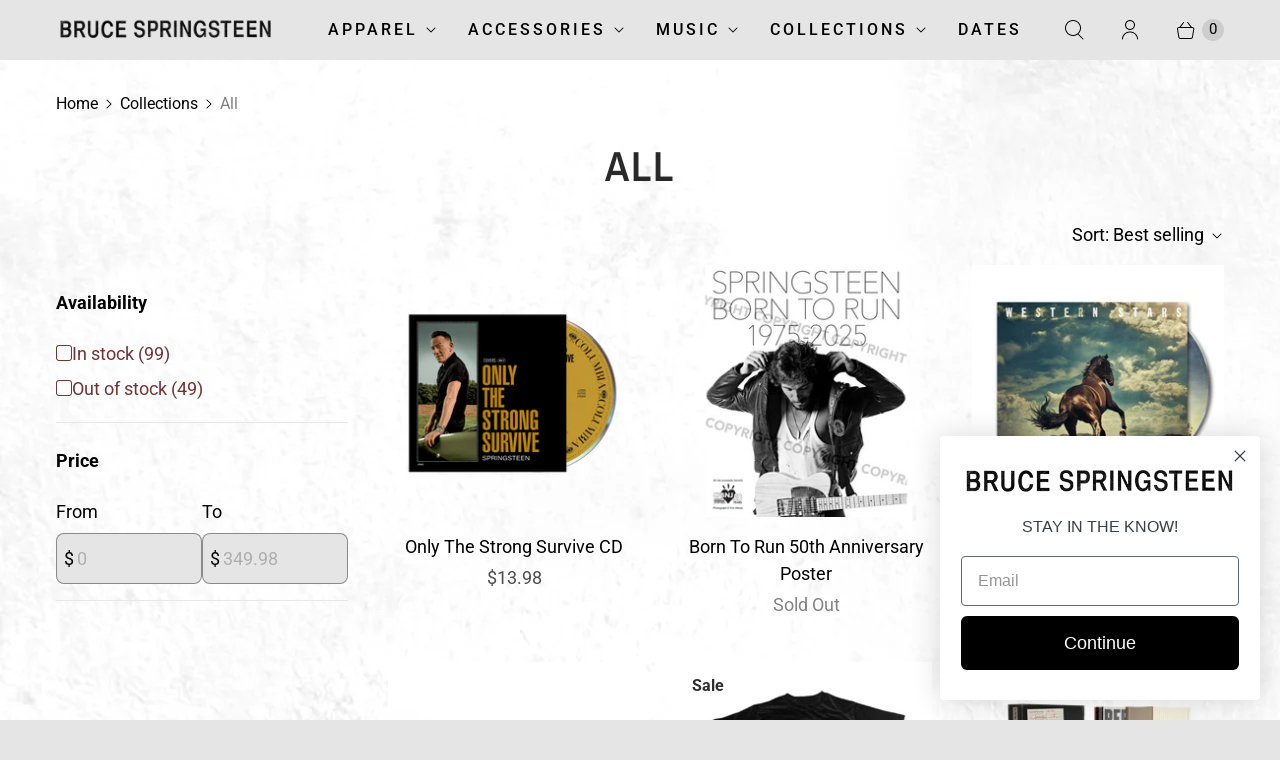

--- FILE ---
content_type: text/html; charset=utf-8
request_url: https://brucespringsteen.store/collections/all
body_size: 35445
content:
<!doctype html>
<html lang="en" class="no-js">
  <head>
    <!-- OneTrust Cookies Consent Notice start for brucespringsteen.store -->
    <script
      src="https://cdn.cookielaw.org/scripttemplates/otSDKStub.js"
      type="text/javascript"
      charset="UTF-8"
      data-domain-script="0190997a-11ec-705b-a3bf-7da34c73e0cd-test"
    ></script>
    <script type="text/javascript">
      function OptanonWrapper() {}
    </script>
    <!-- OneTrust Cookies Consent Notice end for brucespringsteen.store -->
    <!-- OneTrust Cookies Consent Notice start for brucespringsteen.store -->

    <script
      src="https://cdn.cookielaw.org/scripttemplates/otSDKStub.js"
      type="text/javascript"
      charset="UTF-8"
      data-domain-script="0190997a-11ec-705b-a3bf-7da34c73e0cd"
    ></script>
    <script type="text/javascript">
      function OptanonWrapper() {}
    </script>
    <!-- OneTrust Cookies Consent Notice end for brucespringsteen.store -->

    <!-- Infinite Options by ShopPad -->
    <script>
      (window.Shoppad = window.Shoppad || {}),
        (window.Shoppad.apps = window.Shoppad.apps || {}),
        (window.Shoppad.apps.infiniteoptions = window.Shoppad.apps.infiniteoptions || {}),
        (window.Shoppad.apps.infiniteoptions.addToCartButton =
          'form[action="/cart/add"] .product__add-to-cart-button.add_to_cart.product__add-to-cart-button--secondary.true');
    </script>
    <script
      src="//d1liekpayvooaz.cloudfront.net/apps/customizery/customizery.js?shop=bruce-springsteen.myshopify.com"
    ></script>
    <meta charset="utf-8">
    <meta http-equiv="cleartype" content="on">
    <meta name="robots" content="index,follow">

    
    <title>
      All - Bruce Springsteen
    </title>

    
      <meta
        name="description"
        content="Shop all available Bruce Springsteen collections in one place—vinyls, apparel, tour gear, and more."
      >
    

    

<meta name="author" content="Bruce Springsteen">
<meta property="og:url" content="https://brucespringsteen.store/collections/all">
<meta property="og:site_name" content="Bruce Springsteen">




  <meta property="og:type" content="product.group">
  <meta property="og:title" content="All">
  
    
  <meta property="og:image" content="https://brucespringsteen.store/cdn/shop/files/NO_NUKES_packaging3_0c835708-2b0f-4bb5-bed8-8c0d80cad20f_1200x1200.jpg?v=1632417072">
  <meta property="og:image:secure_url" content="https://brucespringsteen.store/cdn/shop/files/NO_NUKES_packaging3_0c835708-2b0f-4bb5-bed8-8c0d80cad20f_1200x1200.jpg?v=1632417072">
  <meta property="og:image:width" content="3000">
  <meta property="og:image:height" content="1543">

  
  
<meta property="og:image" content="http://brucespringsteen.store/cdn/shop/files/BSP119974_600x.png?v=1743645263">
    <meta property="og:image:secure_url" content="https://brucespringsteen.store/cdn/shop/files/BSP119974_600x.png?v=1743645263">
  



  <meta property="og:description" content="Shop all available Bruce Springsteen collections in one place—vinyls, apparel, tour gear, and more.">




<meta name="twitter:card" content="summary">



    
    

    <!-- Mobile Specific Metas -->
    <meta name="HandheldFriendly" content="True">
    <meta name="MobileOptimized" content="320">
    <meta name="viewport" content="width=device-width,initial-scale=1">
    <meta name="theme-color" content="#e5e5e5">

    <!-- Preconnect Domains -->
    <link rel="preconnect" href="https://cdn.shopify.com" crossorigin>
    <link rel="preconnect" href="https://fonts.shopify.com" crossorigin>
    <link rel="preconnect" href="https://monorail-edge.shopifysvc.com">

    <!-- Preload Assets -->
    <link rel="preload" href="//brucespringsteen.store/cdn/shop/t/33/assets/theme.css?v=81276980380631722871763333578" as="style">
    <link rel="preload" href="//brucespringsteen.store/cdn/shop/t/33/assets/retina.js?v=52411353188520052571744209961" as="script">

    <!-- Stylesheets for Retina -->
    <link href="//brucespringsteen.store/cdn/shop/t/33/assets/theme.css?v=81276980380631722871763333578" rel="stylesheet" type="text/css" media="all" />

    
      <link rel="shortcut icon" type="image/x-icon" href="//brucespringsteen.store/cdn/shop/files/SPRINGSTEEN_Hand-logo-1_180x180.png?v=1742922441">
      <link rel="apple-touch-icon" href="//brucespringsteen.store/cdn/shop/files/SPRINGSTEEN_Hand-logo-1_180x180.png?v=1742922441">
      <link rel="apple-touch-icon" sizes="72x72" href="//brucespringsteen.store/cdn/shop/files/SPRINGSTEEN_Hand-logo-1_72x72.png?v=1742922441">
      <link rel="apple-touch-icon" sizes="114x114" href="//brucespringsteen.store/cdn/shop/files/SPRINGSTEEN_Hand-logo-1_114x114.png?v=1742922441">
      <link rel="apple-touch-icon" sizes="180x180" href="//brucespringsteen.store/cdn/shop/files/SPRINGSTEEN_Hand-logo-1_180x180.png?v=1742922441">
      <link rel="apple-touch-icon" sizes="228x228" href="//brucespringsteen.store/cdn/shop/files/SPRINGSTEEN_Hand-logo-1_228x228.png?v=1742922441">
    

    <link rel="canonical" href="https://brucespringsteen.store/collections/all">

    

    

    
    <script>
      window.PXUTheme = window.PXUTheme || {};
      window.PXUTheme.version = '7.3.2';
      window.PXUTheme.name = 'Retina';
    </script>
    

    <script>
      
window.PXUTheme = window.PXUTheme || {};


window.PXUTheme.routes = window.PXUTheme.routes || {};
window.PXUTheme.routes.root_url = "/";
window.PXUTheme.routes.cart_url = "/cart";
window.PXUTheme.routes.search_url = "/search";
window.PXUTheme.routes.predictive_search_url = "/search/suggest";
window.PXUTheme.routes.product_recommendations_url = "/recommendations/products";


window.PXUTheme.theme_settings = {};

window.PXUTheme.theme_settings.current_locale = "en";
window.PXUTheme.theme_settings.shop_url = "https://brucespringsteen.store";


window.PXUTheme.theme_settings.cart_action_type = "ajax";
window.PXUTheme.theme_settings.shipping_calculator = false;


window.PXUTheme.theme_settings.newsletter_popup = false;
window.PXUTheme.theme_settings.newsletter_popup_days = "0";
window.PXUTheme.theme_settings.newsletter_popup_mobile = false;
window.PXUTheme.theme_settings.newsletter_popup_seconds = 4;


window.PXUTheme.theme_settings.enable_autocomplete = true;


window.PXUTheme.theme_settings.free_text = "Free";
window.PXUTheme.theme_settings.sold_out_options = "selectable";
window.PXUTheme.theme_settings.select_first_available_variant = false;
window.PXUTheme.theme_settings.notify_me_form = false;
window.PXUTheme.theme_settings.show_secondary_media = true;


window.PXUTheme.theme_settings.display_inventory_left = false;
window.PXUTheme.theme_settings.inventory_threshold = 10;
window.PXUTheme.theme_settings.limit_quantity = true;


window.PXUTheme.translation = {};


window.PXUTheme.translation.newsletter_success_text = "Thank you for joining our mailing list!";


window.PXUTheme.translation.contact_field_email = "";


window.PXUTheme.translation.menu = "Menu";


window.PXUTheme.translation.search = "Search";
window.PXUTheme.translation.all_results = "View all results";


window.PXUTheme.translation.agree_to_terms_warning = "You must agree with the terms and conditions to checkout.";
window.PXUTheme.translation.cart_discount = "Discount";
window.PXUTheme.translation.edit_cart = "Edit Cart";
window.PXUTheme.translation.add_to_cart = "Add to Cart";
window.PXUTheme.translation.add_to_cart_success = "Translation missing: en.layout.general.add_to_cart_success";
window.PXUTheme.translation.agree_to_terms_html = "I Agree with the Terms &amp; Conditions";
window.PXUTheme.translation.checkout = "Checkout";
window.PXUTheme.translation.or = "Translation missing: en.layout.general.or";
window.PXUTheme.translation.continue_shopping = "Continue Shopping";
window.PXUTheme.translation.empty_cart = "Your Cart is Empty";
window.PXUTheme.translation.cart_total = "Total";
window.PXUTheme.translation.subtotal = "Subtotal";
window.PXUTheme.translation.cart_notes = "Order Notes";
window.PXUTheme.translation.no_shipping_destination = "We do not ship to this destination.";
window.PXUTheme.translation.additional_rate = "There is one shipping rate available for";
window.PXUTheme.translation.additional_rate_at = "at";
window.PXUTheme.translation.additional_rates_part_1 = "There are";
window.PXUTheme.translation.additional_rates_part_2 = "shipping rates available for";
window.PXUTheme.translation.additional_rates_part_3 = "starting at";



window.PXUTheme.translation.product_add_to_cart_success = "Added";
window.PXUTheme.translation.product_add_to_cart = "Add to Cart";
window.PXUTheme.translation.product_notify_form_email = "Enter your email address...";
window.PXUTheme.translation.product_notify_form_send = "Send";
window.PXUTheme.translation.items_left_count_one = "item left";
window.PXUTheme.translation.items_left_count_other = "items left";
window.PXUTheme.translation.product_sold_out = "Sold Out";
window.PXUTheme.translation.product_unavailable = "Unavailable";
window.PXUTheme.translation.product_notify_form_success = "Thanks! We will notify you when this product becomes available!";
window.PXUTheme.translation.product_from = "from";



window.PXUTheme.media_queries = {};
window.PXUTheme.media_queries.small = window.matchMedia( "(max-width: 480px)" );
window.PXUTheme.media_queries.medium = window.matchMedia( "(max-width: 798px)" );
window.PXUTheme.media_queries.large = window.matchMedia( "(min-width: 799px)" );
window.PXUTheme.media_queries.larger = window.matchMedia( "(min-width: 960px)" );
window.PXUTheme.media_queries.xlarge = window.matchMedia( "(min-width: 1200px)" );
window.PXUTheme.media_queries.ie10 = window.matchMedia( "all and (-ms-high-contrast: none), (-ms-high-contrast: active)" );
window.PXUTheme.media_queries.tablet = window.matchMedia( "only screen and (min-width: 799px) and (max-width: 1024px)" );


window.PXUTheme.device = {};
window.PXUTheme.device.hasTouch = window.matchMedia("(any-pointer: coarse)");
window.PXUTheme.device.hasMouse = window.matchMedia("(any-pointer: fine)");


window.PXUTheme.currency = {};


window.PXUTheme.currency.shop_currency = "USD";
window.PXUTheme.currency.default_currency = "USD";
window.PXUTheme.currency.display_format = "money_format";
window.PXUTheme.currency.money_format = "${{amount}}";
window.PXUTheme.currency.money_format_no_currency = "${{amount}}";
window.PXUTheme.currency.money_format_currency = "${{amount}} USD";
window.PXUTheme.currency.native_multi_currency = true;
window.PXUTheme.currency.iso_code = "USD";
window.PXUTheme.currency.symbol = "$";
window.PXUTheme.currency.shipping_calculator = false;
    </script>

    <script src="//brucespringsteen.store/cdn/shop/t/33/assets/retina.js?v=52411353188520052571744209961" defer></script>

    <script>window.performance && window.performance.mark && window.performance.mark('shopify.content_for_header.start');</script><meta name="google-site-verification" content="nS1fAVIltgVmVbr31MzCmB4urVpZsgmwMzlHtf9ajjs">
<meta id="shopify-digital-wallet" name="shopify-digital-wallet" content="/4268654682/digital_wallets/dialog">
<meta name="shopify-checkout-api-token" content="ac558de5b0b71ed7015665cc6b9fd3a6">
<link rel="alternate" type="application/atom+xml" title="Feed" href="/collections/all.atom" />
<link rel="next" href="/collections/all?page=2">
<link rel="alternate" type="application/json+oembed" href="https://brucespringsteen.store/collections/all.oembed">
<script async="async" src="/checkouts/internal/preloads.js?locale=en-US"></script>
<link rel="preconnect" href="https://shop.app" crossorigin="anonymous">
<script async="async" src="https://shop.app/checkouts/internal/preloads.js?locale=en-US&shop_id=4268654682" crossorigin="anonymous"></script>
<script id="apple-pay-shop-capabilities" type="application/json">{"shopId":4268654682,"countryCode":"US","currencyCode":"USD","merchantCapabilities":["supports3DS"],"merchantId":"gid:\/\/shopify\/Shop\/4268654682","merchantName":"Bruce Springsteen","requiredBillingContactFields":["postalAddress","email"],"requiredShippingContactFields":["postalAddress","email"],"shippingType":"shipping","supportedNetworks":["visa","masterCard","amex","discover","elo","jcb"],"total":{"type":"pending","label":"Bruce Springsteen","amount":"1.00"},"shopifyPaymentsEnabled":true,"supportsSubscriptions":true}</script>
<script id="shopify-features" type="application/json">{"accessToken":"ac558de5b0b71ed7015665cc6b9fd3a6","betas":["rich-media-storefront-analytics"],"domain":"brucespringsteen.store","predictiveSearch":true,"shopId":4268654682,"locale":"en"}</script>
<script>var Shopify = Shopify || {};
Shopify.shop = "bruce-springsteen.myshopify.com";
Shopify.locale = "en";
Shopify.currency = {"active":"USD","rate":"1.0"};
Shopify.country = "US";
Shopify.theme = {"name":"Retina","id":135522418778,"schema_name":"Retina","schema_version":"7.3.2","theme_store_id":601,"role":"main"};
Shopify.theme.handle = "null";
Shopify.theme.style = {"id":null,"handle":null};
Shopify.cdnHost = "brucespringsteen.store/cdn";
Shopify.routes = Shopify.routes || {};
Shopify.routes.root = "/";</script>
<script type="module">!function(o){(o.Shopify=o.Shopify||{}).modules=!0}(window);</script>
<script>!function(o){function n(){var o=[];function n(){o.push(Array.prototype.slice.apply(arguments))}return n.q=o,n}var t=o.Shopify=o.Shopify||{};t.loadFeatures=n(),t.autoloadFeatures=n()}(window);</script>
<script>
  window.ShopifyPay = window.ShopifyPay || {};
  window.ShopifyPay.apiHost = "shop.app\/pay";
  window.ShopifyPay.redirectState = null;
</script>
<script id="shop-js-analytics" type="application/json">{"pageType":"collection"}</script>
<script defer="defer" async type="module" src="//brucespringsteen.store/cdn/shopifycloud/shop-js/modules/v2/client.init-shop-cart-sync_C5BV16lS.en.esm.js"></script>
<script defer="defer" async type="module" src="//brucespringsteen.store/cdn/shopifycloud/shop-js/modules/v2/chunk.common_CygWptCX.esm.js"></script>
<script type="module">
  await import("//brucespringsteen.store/cdn/shopifycloud/shop-js/modules/v2/client.init-shop-cart-sync_C5BV16lS.en.esm.js");
await import("//brucespringsteen.store/cdn/shopifycloud/shop-js/modules/v2/chunk.common_CygWptCX.esm.js");

  window.Shopify.SignInWithShop?.initShopCartSync?.({"fedCMEnabled":true,"windoidEnabled":true});

</script>
<script>
  window.Shopify = window.Shopify || {};
  if (!window.Shopify.featureAssets) window.Shopify.featureAssets = {};
  window.Shopify.featureAssets['shop-js'] = {"shop-cart-sync":["modules/v2/client.shop-cart-sync_ZFArdW7E.en.esm.js","modules/v2/chunk.common_CygWptCX.esm.js"],"init-fed-cm":["modules/v2/client.init-fed-cm_CmiC4vf6.en.esm.js","modules/v2/chunk.common_CygWptCX.esm.js"],"shop-button":["modules/v2/client.shop-button_tlx5R9nI.en.esm.js","modules/v2/chunk.common_CygWptCX.esm.js"],"shop-cash-offers":["modules/v2/client.shop-cash-offers_DOA2yAJr.en.esm.js","modules/v2/chunk.common_CygWptCX.esm.js","modules/v2/chunk.modal_D71HUcav.esm.js"],"init-windoid":["modules/v2/client.init-windoid_sURxWdc1.en.esm.js","modules/v2/chunk.common_CygWptCX.esm.js"],"shop-toast-manager":["modules/v2/client.shop-toast-manager_ClPi3nE9.en.esm.js","modules/v2/chunk.common_CygWptCX.esm.js"],"init-shop-email-lookup-coordinator":["modules/v2/client.init-shop-email-lookup-coordinator_B8hsDcYM.en.esm.js","modules/v2/chunk.common_CygWptCX.esm.js"],"init-shop-cart-sync":["modules/v2/client.init-shop-cart-sync_C5BV16lS.en.esm.js","modules/v2/chunk.common_CygWptCX.esm.js"],"avatar":["modules/v2/client.avatar_BTnouDA3.en.esm.js"],"pay-button":["modules/v2/client.pay-button_FdsNuTd3.en.esm.js","modules/v2/chunk.common_CygWptCX.esm.js"],"init-customer-accounts":["modules/v2/client.init-customer-accounts_DxDtT_ad.en.esm.js","modules/v2/client.shop-login-button_C5VAVYt1.en.esm.js","modules/v2/chunk.common_CygWptCX.esm.js","modules/v2/chunk.modal_D71HUcav.esm.js"],"init-shop-for-new-customer-accounts":["modules/v2/client.init-shop-for-new-customer-accounts_ChsxoAhi.en.esm.js","modules/v2/client.shop-login-button_C5VAVYt1.en.esm.js","modules/v2/chunk.common_CygWptCX.esm.js","modules/v2/chunk.modal_D71HUcav.esm.js"],"shop-login-button":["modules/v2/client.shop-login-button_C5VAVYt1.en.esm.js","modules/v2/chunk.common_CygWptCX.esm.js","modules/v2/chunk.modal_D71HUcav.esm.js"],"init-customer-accounts-sign-up":["modules/v2/client.init-customer-accounts-sign-up_CPSyQ0Tj.en.esm.js","modules/v2/client.shop-login-button_C5VAVYt1.en.esm.js","modules/v2/chunk.common_CygWptCX.esm.js","modules/v2/chunk.modal_D71HUcav.esm.js"],"shop-follow-button":["modules/v2/client.shop-follow-button_Cva4Ekp9.en.esm.js","modules/v2/chunk.common_CygWptCX.esm.js","modules/v2/chunk.modal_D71HUcav.esm.js"],"checkout-modal":["modules/v2/client.checkout-modal_BPM8l0SH.en.esm.js","modules/v2/chunk.common_CygWptCX.esm.js","modules/v2/chunk.modal_D71HUcav.esm.js"],"lead-capture":["modules/v2/client.lead-capture_Bi8yE_yS.en.esm.js","modules/v2/chunk.common_CygWptCX.esm.js","modules/v2/chunk.modal_D71HUcav.esm.js"],"shop-login":["modules/v2/client.shop-login_D6lNrXab.en.esm.js","modules/v2/chunk.common_CygWptCX.esm.js","modules/v2/chunk.modal_D71HUcav.esm.js"],"payment-terms":["modules/v2/client.payment-terms_CZxnsJam.en.esm.js","modules/v2/chunk.common_CygWptCX.esm.js","modules/v2/chunk.modal_D71HUcav.esm.js"]};
</script>
<script>(function() {
  var isLoaded = false;
  function asyncLoad() {
    if (isLoaded) return;
    isLoaded = true;
    var urls = ["\/\/d1liekpayvooaz.cloudfront.net\/apps\/customizery\/customizery.js?shop=bruce-springsteen.myshopify.com","https:\/\/size-guides.esc-apps-cdn.com\/1739199763-app.bruce-springsteen.myshopify.com.js?shop=bruce-springsteen.myshopify.com","\/\/cdn.shopify.com\/proxy\/6082227ae1f4a42d3ec6bdead65d2df9484167d989a1732c34cf4a3873a27e6a\/cdn.singleassets.com\/storefront-legacy\/single-ui-content-gating-0.0.854.js?shop=bruce-springsteen.myshopify.com\u0026sp-cache-control=cHVibGljLCBtYXgtYWdlPTkwMA"];
    for (var i = 0; i < urls.length; i++) {
      var s = document.createElement('script');
      s.type = 'text/javascript';
      s.async = true;
      s.src = urls[i];
      var x = document.getElementsByTagName('script')[0];
      x.parentNode.insertBefore(s, x);
    }
  };
  if(window.attachEvent) {
    window.attachEvent('onload', asyncLoad);
  } else {
    window.addEventListener('load', asyncLoad, false);
  }
})();</script>
<script id="__st">var __st={"a":4268654682,"offset":-18000,"reqid":"a0967f56-1b80-4b6a-86ff-fdf0e55621ce-1768837409","pageurl":"brucespringsteen.store\/collections\/all","u":"51281aef26a5","p":"collection","rtyp":"collection","rid":87527882842};</script>
<script>window.ShopifyPaypalV4VisibilityTracking = true;</script>
<script id="captcha-bootstrap">!function(){'use strict';const t='contact',e='account',n='new_comment',o=[[t,t],['blogs',n],['comments',n],[t,'customer']],c=[[e,'customer_login'],[e,'guest_login'],[e,'recover_customer_password'],[e,'create_customer']],r=t=>t.map((([t,e])=>`form[action*='/${t}']:not([data-nocaptcha='true']) input[name='form_type'][value='${e}']`)).join(','),a=t=>()=>t?[...document.querySelectorAll(t)].map((t=>t.form)):[];function s(){const t=[...o],e=r(t);return a(e)}const i='password',u='form_key',d=['recaptcha-v3-token','g-recaptcha-response','h-captcha-response',i],f=()=>{try{return window.sessionStorage}catch{return}},m='__shopify_v',_=t=>t.elements[u];function p(t,e,n=!1){try{const o=window.sessionStorage,c=JSON.parse(o.getItem(e)),{data:r}=function(t){const{data:e,action:n}=t;return t[m]||n?{data:e,action:n}:{data:t,action:n}}(c);for(const[e,n]of Object.entries(r))t.elements[e]&&(t.elements[e].value=n);n&&o.removeItem(e)}catch(o){console.error('form repopulation failed',{error:o})}}const l='form_type',E='cptcha';function T(t){t.dataset[E]=!0}const w=window,h=w.document,L='Shopify',v='ce_forms',y='captcha';let A=!1;((t,e)=>{const n=(g='f06e6c50-85a8-45c8-87d0-21a2b65856fe',I='https://cdn.shopify.com/shopifycloud/storefront-forms-hcaptcha/ce_storefront_forms_captcha_hcaptcha.v1.5.2.iife.js',D={infoText:'Protected by hCaptcha',privacyText:'Privacy',termsText:'Terms'},(t,e,n)=>{const o=w[L][v],c=o.bindForm;if(c)return c(t,g,e,D).then(n);var r;o.q.push([[t,g,e,D],n]),r=I,A||(h.body.append(Object.assign(h.createElement('script'),{id:'captcha-provider',async:!0,src:r})),A=!0)});var g,I,D;w[L]=w[L]||{},w[L][v]=w[L][v]||{},w[L][v].q=[],w[L][y]=w[L][y]||{},w[L][y].protect=function(t,e){n(t,void 0,e),T(t)},Object.freeze(w[L][y]),function(t,e,n,w,h,L){const[v,y,A,g]=function(t,e,n){const i=e?o:[],u=t?c:[],d=[...i,...u],f=r(d),m=r(i),_=r(d.filter((([t,e])=>n.includes(e))));return[a(f),a(m),a(_),s()]}(w,h,L),I=t=>{const e=t.target;return e instanceof HTMLFormElement?e:e&&e.form},D=t=>v().includes(t);t.addEventListener('submit',(t=>{const e=I(t);if(!e)return;const n=D(e)&&!e.dataset.hcaptchaBound&&!e.dataset.recaptchaBound,o=_(e),c=g().includes(e)&&(!o||!o.value);(n||c)&&t.preventDefault(),c&&!n&&(function(t){try{if(!f())return;!function(t){const e=f();if(!e)return;const n=_(t);if(!n)return;const o=n.value;o&&e.removeItem(o)}(t);const e=Array.from(Array(32),(()=>Math.random().toString(36)[2])).join('');!function(t,e){_(t)||t.append(Object.assign(document.createElement('input'),{type:'hidden',name:u})),t.elements[u].value=e}(t,e),function(t,e){const n=f();if(!n)return;const o=[...t.querySelectorAll(`input[type='${i}']`)].map((({name:t})=>t)),c=[...d,...o],r={};for(const[a,s]of new FormData(t).entries())c.includes(a)||(r[a]=s);n.setItem(e,JSON.stringify({[m]:1,action:t.action,data:r}))}(t,e)}catch(e){console.error('failed to persist form',e)}}(e),e.submit())}));const S=(t,e)=>{t&&!t.dataset[E]&&(n(t,e.some((e=>e===t))),T(t))};for(const o of['focusin','change'])t.addEventListener(o,(t=>{const e=I(t);D(e)&&S(e,y())}));const B=e.get('form_key'),M=e.get(l),P=B&&M;t.addEventListener('DOMContentLoaded',(()=>{const t=y();if(P)for(const e of t)e.elements[l].value===M&&p(e,B);[...new Set([...A(),...v().filter((t=>'true'===t.dataset.shopifyCaptcha))])].forEach((e=>S(e,t)))}))}(h,new URLSearchParams(w.location.search),n,t,e,['guest_login'])})(!0,!0)}();</script>
<script integrity="sha256-4kQ18oKyAcykRKYeNunJcIwy7WH5gtpwJnB7kiuLZ1E=" data-source-attribution="shopify.loadfeatures" defer="defer" src="//brucespringsteen.store/cdn/shopifycloud/storefront/assets/storefront/load_feature-a0a9edcb.js" crossorigin="anonymous"></script>
<script crossorigin="anonymous" defer="defer" src="//brucespringsteen.store/cdn/shopifycloud/storefront/assets/shopify_pay/storefront-65b4c6d7.js?v=20250812"></script>
<script data-source-attribution="shopify.dynamic_checkout.dynamic.init">var Shopify=Shopify||{};Shopify.PaymentButton=Shopify.PaymentButton||{isStorefrontPortableWallets:!0,init:function(){window.Shopify.PaymentButton.init=function(){};var t=document.createElement("script");t.src="https://brucespringsteen.store/cdn/shopifycloud/portable-wallets/latest/portable-wallets.en.js",t.type="module",document.head.appendChild(t)}};
</script>
<script data-source-attribution="shopify.dynamic_checkout.buyer_consent">
  function portableWalletsHideBuyerConsent(e){var t=document.getElementById("shopify-buyer-consent"),n=document.getElementById("shopify-subscription-policy-button");t&&n&&(t.classList.add("hidden"),t.setAttribute("aria-hidden","true"),n.removeEventListener("click",e))}function portableWalletsShowBuyerConsent(e){var t=document.getElementById("shopify-buyer-consent"),n=document.getElementById("shopify-subscription-policy-button");t&&n&&(t.classList.remove("hidden"),t.removeAttribute("aria-hidden"),n.addEventListener("click",e))}window.Shopify?.PaymentButton&&(window.Shopify.PaymentButton.hideBuyerConsent=portableWalletsHideBuyerConsent,window.Shopify.PaymentButton.showBuyerConsent=portableWalletsShowBuyerConsent);
</script>
<script data-source-attribution="shopify.dynamic_checkout.cart.bootstrap">document.addEventListener("DOMContentLoaded",(function(){function t(){return document.querySelector("shopify-accelerated-checkout-cart, shopify-accelerated-checkout")}if(t())Shopify.PaymentButton.init();else{new MutationObserver((function(e,n){t()&&(Shopify.PaymentButton.init(),n.disconnect())})).observe(document.body,{childList:!0,subtree:!0})}}));
</script>
<link id="shopify-accelerated-checkout-styles" rel="stylesheet" media="screen" href="https://brucespringsteen.store/cdn/shopifycloud/portable-wallets/latest/accelerated-checkout-backwards-compat.css" crossorigin="anonymous">
<style id="shopify-accelerated-checkout-cart">
        #shopify-buyer-consent {
  margin-top: 1em;
  display: inline-block;
  width: 100%;
}

#shopify-buyer-consent.hidden {
  display: none;
}

#shopify-subscription-policy-button {
  background: none;
  border: none;
  padding: 0;
  text-decoration: underline;
  font-size: inherit;
  cursor: pointer;
}

#shopify-subscription-policy-button::before {
  box-shadow: none;
}

      </style>

<script>window.performance && window.performance.mark && window.performance.mark('shopify.content_for_header.end');</script>

    <script>
      document.documentElement.className = document.documentElement.className.replace(/\bno-js\b/, 'js');
      if (window.Shopify && window.Shopify.designMode) document.documentElement.className += ' in-theme-editor';
    </script>
  <!-- BEGIN app block: shopify://apps/klaviyo-email-marketing-sms/blocks/klaviyo-onsite-embed/2632fe16-c075-4321-a88b-50b567f42507 -->












  <script async src="https://static.klaviyo.com/onsite/js/NZzk8s/klaviyo.js?company_id=NZzk8s"></script>
  <script>!function(){if(!window.klaviyo){window._klOnsite=window._klOnsite||[];try{window.klaviyo=new Proxy({},{get:function(n,i){return"push"===i?function(){var n;(n=window._klOnsite).push.apply(n,arguments)}:function(){for(var n=arguments.length,o=new Array(n),w=0;w<n;w++)o[w]=arguments[w];var t="function"==typeof o[o.length-1]?o.pop():void 0,e=new Promise((function(n){window._klOnsite.push([i].concat(o,[function(i){t&&t(i),n(i)}]))}));return e}}})}catch(n){window.klaviyo=window.klaviyo||[],window.klaviyo.push=function(){var n;(n=window._klOnsite).push.apply(n,arguments)}}}}();</script>

  




  <script>
    window.klaviyoReviewsProductDesignMode = false
  </script>







<!-- END app block --><!-- BEGIN app block: shopify://apps/minmaxify-order-limits/blocks/app-embed-block/3acfba32-89f3-4377-ae20-cbb9abc48475 --><script type="text/javascript" src="https://limits.minmaxify.com/bruce-springsteen.myshopify.com?v=138&r=20251003171325"></script>

<!-- END app block --><link href="https://monorail-edge.shopifysvc.com" rel="dns-prefetch">
<script>(function(){if ("sendBeacon" in navigator && "performance" in window) {try {var session_token_from_headers = performance.getEntriesByType('navigation')[0].serverTiming.find(x => x.name == '_s').description;} catch {var session_token_from_headers = undefined;}var session_cookie_matches = document.cookie.match(/_shopify_s=([^;]*)/);var session_token_from_cookie = session_cookie_matches && session_cookie_matches.length === 2 ? session_cookie_matches[1] : "";var session_token = session_token_from_headers || session_token_from_cookie || "";function handle_abandonment_event(e) {var entries = performance.getEntries().filter(function(entry) {return /monorail-edge.shopifysvc.com/.test(entry.name);});if (!window.abandonment_tracked && entries.length === 0) {window.abandonment_tracked = true;var currentMs = Date.now();var navigation_start = performance.timing.navigationStart;var payload = {shop_id: 4268654682,url: window.location.href,navigation_start,duration: currentMs - navigation_start,session_token,page_type: "collection"};window.navigator.sendBeacon("https://monorail-edge.shopifysvc.com/v1/produce", JSON.stringify({schema_id: "online_store_buyer_site_abandonment/1.1",payload: payload,metadata: {event_created_at_ms: currentMs,event_sent_at_ms: currentMs}}));}}window.addEventListener('pagehide', handle_abandonment_event);}}());</script>
<script id="web-pixels-manager-setup">(function e(e,d,r,n,o){if(void 0===o&&(o={}),!Boolean(null===(a=null===(i=window.Shopify)||void 0===i?void 0:i.analytics)||void 0===a?void 0:a.replayQueue)){var i,a;window.Shopify=window.Shopify||{};var t=window.Shopify;t.analytics=t.analytics||{};var s=t.analytics;s.replayQueue=[],s.publish=function(e,d,r){return s.replayQueue.push([e,d,r]),!0};try{self.performance.mark("wpm:start")}catch(e){}var l=function(){var e={modern:/Edge?\/(1{2}[4-9]|1[2-9]\d|[2-9]\d{2}|\d{4,})\.\d+(\.\d+|)|Firefox\/(1{2}[4-9]|1[2-9]\d|[2-9]\d{2}|\d{4,})\.\d+(\.\d+|)|Chrom(ium|e)\/(9{2}|\d{3,})\.\d+(\.\d+|)|(Maci|X1{2}).+ Version\/(15\.\d+|(1[6-9]|[2-9]\d|\d{3,})\.\d+)([,.]\d+|)( \(\w+\)|)( Mobile\/\w+|) Safari\/|Chrome.+OPR\/(9{2}|\d{3,})\.\d+\.\d+|(CPU[ +]OS|iPhone[ +]OS|CPU[ +]iPhone|CPU IPhone OS|CPU iPad OS)[ +]+(15[._]\d+|(1[6-9]|[2-9]\d|\d{3,})[._]\d+)([._]\d+|)|Android:?[ /-](13[3-9]|1[4-9]\d|[2-9]\d{2}|\d{4,})(\.\d+|)(\.\d+|)|Android.+Firefox\/(13[5-9]|1[4-9]\d|[2-9]\d{2}|\d{4,})\.\d+(\.\d+|)|Android.+Chrom(ium|e)\/(13[3-9]|1[4-9]\d|[2-9]\d{2}|\d{4,})\.\d+(\.\d+|)|SamsungBrowser\/([2-9]\d|\d{3,})\.\d+/,legacy:/Edge?\/(1[6-9]|[2-9]\d|\d{3,})\.\d+(\.\d+|)|Firefox\/(5[4-9]|[6-9]\d|\d{3,})\.\d+(\.\d+|)|Chrom(ium|e)\/(5[1-9]|[6-9]\d|\d{3,})\.\d+(\.\d+|)([\d.]+$|.*Safari\/(?![\d.]+ Edge\/[\d.]+$))|(Maci|X1{2}).+ Version\/(10\.\d+|(1[1-9]|[2-9]\d|\d{3,})\.\d+)([,.]\d+|)( \(\w+\)|)( Mobile\/\w+|) Safari\/|Chrome.+OPR\/(3[89]|[4-9]\d|\d{3,})\.\d+\.\d+|(CPU[ +]OS|iPhone[ +]OS|CPU[ +]iPhone|CPU IPhone OS|CPU iPad OS)[ +]+(10[._]\d+|(1[1-9]|[2-9]\d|\d{3,})[._]\d+)([._]\d+|)|Android:?[ /-](13[3-9]|1[4-9]\d|[2-9]\d{2}|\d{4,})(\.\d+|)(\.\d+|)|Mobile Safari.+OPR\/([89]\d|\d{3,})\.\d+\.\d+|Android.+Firefox\/(13[5-9]|1[4-9]\d|[2-9]\d{2}|\d{4,})\.\d+(\.\d+|)|Android.+Chrom(ium|e)\/(13[3-9]|1[4-9]\d|[2-9]\d{2}|\d{4,})\.\d+(\.\d+|)|Android.+(UC? ?Browser|UCWEB|U3)[ /]?(15\.([5-9]|\d{2,})|(1[6-9]|[2-9]\d|\d{3,})\.\d+)\.\d+|SamsungBrowser\/(5\.\d+|([6-9]|\d{2,})\.\d+)|Android.+MQ{2}Browser\/(14(\.(9|\d{2,})|)|(1[5-9]|[2-9]\d|\d{3,})(\.\d+|))(\.\d+|)|K[Aa][Ii]OS\/(3\.\d+|([4-9]|\d{2,})\.\d+)(\.\d+|)/},d=e.modern,r=e.legacy,n=navigator.userAgent;return n.match(d)?"modern":n.match(r)?"legacy":"unknown"}(),u="modern"===l?"modern":"legacy",c=(null!=n?n:{modern:"",legacy:""})[u],f=function(e){return[e.baseUrl,"/wpm","/b",e.hashVersion,"modern"===e.buildTarget?"m":"l",".js"].join("")}({baseUrl:d,hashVersion:r,buildTarget:u}),m=function(e){var d=e.version,r=e.bundleTarget,n=e.surface,o=e.pageUrl,i=e.monorailEndpoint;return{emit:function(e){var a=e.status,t=e.errorMsg,s=(new Date).getTime(),l=JSON.stringify({metadata:{event_sent_at_ms:s},events:[{schema_id:"web_pixels_manager_load/3.1",payload:{version:d,bundle_target:r,page_url:o,status:a,surface:n,error_msg:t},metadata:{event_created_at_ms:s}}]});if(!i)return console&&console.warn&&console.warn("[Web Pixels Manager] No Monorail endpoint provided, skipping logging."),!1;try{return self.navigator.sendBeacon.bind(self.navigator)(i,l)}catch(e){}var u=new XMLHttpRequest;try{return u.open("POST",i,!0),u.setRequestHeader("Content-Type","text/plain"),u.send(l),!0}catch(e){return console&&console.warn&&console.warn("[Web Pixels Manager] Got an unhandled error while logging to Monorail."),!1}}}}({version:r,bundleTarget:l,surface:e.surface,pageUrl:self.location.href,monorailEndpoint:e.monorailEndpoint});try{o.browserTarget=l,function(e){var d=e.src,r=e.async,n=void 0===r||r,o=e.onload,i=e.onerror,a=e.sri,t=e.scriptDataAttributes,s=void 0===t?{}:t,l=document.createElement("script"),u=document.querySelector("head"),c=document.querySelector("body");if(l.async=n,l.src=d,a&&(l.integrity=a,l.crossOrigin="anonymous"),s)for(var f in s)if(Object.prototype.hasOwnProperty.call(s,f))try{l.dataset[f]=s[f]}catch(e){}if(o&&l.addEventListener("load",o),i&&l.addEventListener("error",i),u)u.appendChild(l);else{if(!c)throw new Error("Did not find a head or body element to append the script");c.appendChild(l)}}({src:f,async:!0,onload:function(){if(!function(){var e,d;return Boolean(null===(d=null===(e=window.Shopify)||void 0===e?void 0:e.analytics)||void 0===d?void 0:d.initialized)}()){var d=window.webPixelsManager.init(e)||void 0;if(d){var r=window.Shopify.analytics;r.replayQueue.forEach((function(e){var r=e[0],n=e[1],o=e[2];d.publishCustomEvent(r,n,o)})),r.replayQueue=[],r.publish=d.publishCustomEvent,r.visitor=d.visitor,r.initialized=!0}}},onerror:function(){return m.emit({status:"failed",errorMsg:"".concat(f," has failed to load")})},sri:function(e){var d=/^sha384-[A-Za-z0-9+/=]+$/;return"string"==typeof e&&d.test(e)}(c)?c:"",scriptDataAttributes:o}),m.emit({status:"loading"})}catch(e){m.emit({status:"failed",errorMsg:(null==e?void 0:e.message)||"Unknown error"})}}})({shopId: 4268654682,storefrontBaseUrl: "https://brucespringsteen.store",extensionsBaseUrl: "https://extensions.shopifycdn.com/cdn/shopifycloud/web-pixels-manager",monorailEndpoint: "https://monorail-edge.shopifysvc.com/unstable/produce_batch",surface: "storefront-renderer",enabledBetaFlags: ["2dca8a86"],webPixelsConfigList: [{"id":"1226408026","configuration":"{\"accountID\":\"NZzk8s\",\"webPixelConfig\":\"eyJlbmFibGVBZGRlZFRvQ2FydEV2ZW50cyI6IHRydWV9\"}","eventPayloadVersion":"v1","runtimeContext":"STRICT","scriptVersion":"524f6c1ee37bacdca7657a665bdca589","type":"APP","apiClientId":123074,"privacyPurposes":["ANALYTICS","MARKETING"],"dataSharingAdjustments":{"protectedCustomerApprovalScopes":["read_customer_address","read_customer_email","read_customer_name","read_customer_personal_data","read_customer_phone"]}},{"id":"647692378","configuration":"{\"pixel_id\":\"164406798197838\",\"pixel_type\":\"facebook_pixel\"}","eventPayloadVersion":"v1","runtimeContext":"OPEN","scriptVersion":"ca16bc87fe92b6042fbaa3acc2fbdaa6","type":"APP","apiClientId":2329312,"privacyPurposes":["ANALYTICS","MARKETING","SALE_OF_DATA"],"dataSharingAdjustments":{"protectedCustomerApprovalScopes":["read_customer_address","read_customer_email","read_customer_name","read_customer_personal_data","read_customer_phone"]}},{"id":"263913562","configuration":"{\"config\":\"{\\\"pixel_id\\\":\\\"G-2J4YHNDC3X\\\",\\\"target_country\\\":\\\"US\\\",\\\"gtag_events\\\":[{\\\"type\\\":\\\"search\\\",\\\"action_label\\\":\\\"G-2J4YHNDC3X\\\"},{\\\"type\\\":\\\"begin_checkout\\\",\\\"action_label\\\":\\\"G-2J4YHNDC3X\\\"},{\\\"type\\\":\\\"view_item\\\",\\\"action_label\\\":[\\\"G-2J4YHNDC3X\\\",\\\"MC-QSFK652FMF\\\"]},{\\\"type\\\":\\\"purchase\\\",\\\"action_label\\\":[\\\"G-2J4YHNDC3X\\\",\\\"MC-QSFK652FMF\\\"]},{\\\"type\\\":\\\"page_view\\\",\\\"action_label\\\":[\\\"G-2J4YHNDC3X\\\",\\\"MC-QSFK652FMF\\\"]},{\\\"type\\\":\\\"add_payment_info\\\",\\\"action_label\\\":\\\"G-2J4YHNDC3X\\\"},{\\\"type\\\":\\\"add_to_cart\\\",\\\"action_label\\\":\\\"G-2J4YHNDC3X\\\"}],\\\"enable_monitoring_mode\\\":false}\"}","eventPayloadVersion":"v1","runtimeContext":"OPEN","scriptVersion":"b2a88bafab3e21179ed38636efcd8a93","type":"APP","apiClientId":1780363,"privacyPurposes":[],"dataSharingAdjustments":{"protectedCustomerApprovalScopes":["read_customer_address","read_customer_email","read_customer_name","read_customer_personal_data","read_customer_phone"]}},{"id":"46497882","eventPayloadVersion":"v1","runtimeContext":"LAX","scriptVersion":"1","type":"CUSTOM","privacyPurposes":["MARKETING"],"name":"Meta pixel (migrated)"},{"id":"shopify-app-pixel","configuration":"{}","eventPayloadVersion":"v1","runtimeContext":"STRICT","scriptVersion":"0450","apiClientId":"shopify-pixel","type":"APP","privacyPurposes":["ANALYTICS","MARKETING"]},{"id":"shopify-custom-pixel","eventPayloadVersion":"v1","runtimeContext":"LAX","scriptVersion":"0450","apiClientId":"shopify-pixel","type":"CUSTOM","privacyPurposes":["ANALYTICS","MARKETING"]}],isMerchantRequest: false,initData: {"shop":{"name":"Bruce Springsteen","paymentSettings":{"currencyCode":"USD"},"myshopifyDomain":"bruce-springsteen.myshopify.com","countryCode":"US","storefrontUrl":"https:\/\/brucespringsteen.store"},"customer":null,"cart":null,"checkout":null,"productVariants":[],"purchasingCompany":null},},"https://brucespringsteen.store/cdn","fcfee988w5aeb613cpc8e4bc33m6693e112",{"modern":"","legacy":""},{"shopId":"4268654682","storefrontBaseUrl":"https:\/\/brucespringsteen.store","extensionBaseUrl":"https:\/\/extensions.shopifycdn.com\/cdn\/shopifycloud\/web-pixels-manager","surface":"storefront-renderer","enabledBetaFlags":"[\"2dca8a86\"]","isMerchantRequest":"false","hashVersion":"fcfee988w5aeb613cpc8e4bc33m6693e112","publish":"custom","events":"[[\"page_viewed\",{}],[\"collection_viewed\",{\"collection\":{\"id\":\"87527882842\",\"title\":\"All\",\"productVariants\":[{\"price\":{\"amount\":13.98,\"currencyCode\":\"USD\"},\"product\":{\"title\":\"Only The Strong Survive CD\",\"vendor\":\"Bruce Springsteen\",\"id\":\"6806553722970\",\"untranslatedTitle\":\"Only The Strong Survive CD\",\"url\":\"\/products\/only-the-strong-survive-cd\",\"type\":\"CD\"},\"id\":\"40140248744026\",\"image\":{\"src\":\"\/\/brucespringsteen.store\/cdn\/shop\/files\/BSP119974.png?v=1743645263\"},\"sku\":\"BSP119974\",\"title\":\"Default Title\",\"untranslatedTitle\":\"Default Title\"},{\"price\":{\"amount\":75.0,\"currencyCode\":\"USD\"},\"product\":{\"title\":\"Born To Run 50th Anniversary Poster\",\"vendor\":\"Bruce Springsteen\",\"id\":\"7538099585114\",\"untranslatedTitle\":\"Born To Run 50th Anniversary Poster\",\"url\":\"\/products\/born-to-run-50th-anniversary-poster\",\"type\":\"Poster\"},\"id\":\"42141658316890\",\"image\":{\"src\":\"\/\/brucespringsteen.store\/cdn\/shop\/files\/bsp-copyright-img.png?v=1757959873\"},\"sku\":\"BSP149482\",\"title\":\"Default Title\",\"untranslatedTitle\":\"Default Title\"},{\"price\":{\"amount\":13.95,\"currencyCode\":\"USD\"},\"product\":{\"title\":\"Western Stars CD\",\"vendor\":\"Bruce Springsteen\",\"id\":\"1779632504922\",\"untranslatedTitle\":\"Western Stars CD\",\"url\":\"\/products\/western-stars-cd\",\"type\":\"CD\"},\"id\":\"16956506177626\",\"image\":{\"src\":\"\/\/brucespringsteen.store\/cdn\/shop\/products\/CD_Mockup_Simple_R2_590x_8f18093c-f8b2-4cb4-8df5-e94a4452173d.jpg?v=1679189080\"},\"sku\":\"BSP87615\",\"title\":\"Default Title\",\"untranslatedTitle\":\"Default Title\"},{\"price\":{\"amount\":36.98,\"currencyCode\":\"USD\"},\"product\":{\"title\":\"The Legendary 1979 No Nukes Concerts 2 LP\",\"vendor\":\"Bruce Springsteen\",\"id\":\"6619330871386\",\"untranslatedTitle\":\"The Legendary 1979 No Nukes Concerts 2 LP\",\"url\":\"\/products\/the-legendary-1979-no-nukes-concerts-2-lp\",\"type\":\"Vinyl\"},\"id\":\"39513622118490\",\"image\":{\"src\":\"\/\/brucespringsteen.store\/cdn\/shop\/products\/2LP.png?v=1629905186\"},\"sku\":\"BSP110453\",\"title\":\"Default Title\",\"untranslatedTitle\":\"Default Title\"},{\"price\":{\"amount\":26.95,\"currencyCode\":\"USD\"},\"product\":{\"title\":\"Springsteen and the E Street Band Tour Tee\",\"vendor\":\"Bruce Springsteen\",\"id\":\"6745193185370\",\"untranslatedTitle\":\"Springsteen and the E Street Band Tour Tee\",\"url\":\"\/products\/springsteen-and-the-e-street-band-tour-2023-tee\",\"type\":\"T-Shirt\"},\"id\":\"39967149817946\",\"image\":{\"src\":\"\/\/brucespringsteen.store\/cdn\/shop\/products\/Tee.png?v=1653346513\"},\"sku\":\"BSP116714-S\",\"title\":\"S\",\"untranslatedTitle\":\"S\"},{\"price\":{\"amount\":349.98,\"currencyCode\":\"USD\"},\"product\":{\"title\":\"Tracks II: The Lost Albums 9LP Box Set\",\"vendor\":\"Bruce Springsteen\",\"id\":\"7434375102554\",\"untranslatedTitle\":\"Tracks II: The Lost Albums 9LP Box Set\",\"url\":\"\/products\/tracks-ii-the-lost-albums-vinyl-box-set\",\"type\":\"Vinyl\"},\"id\":\"41813479587930\",\"image\":{\"src\":\"\/\/brucespringsteen.store\/cdn\/shop\/files\/BSP145735-final.png?v=1750174246\"},\"sku\":\"BSP145735\",\"title\":\"Default Title\",\"untranslatedTitle\":\"Default Title\"},{\"price\":{\"amount\":37.95,\"currencyCode\":\"USD\"},\"product\":{\"title\":\"Born In The USA White Tee\",\"vendor\":\"Bruce Springsteen\",\"id\":\"6864693559386\",\"untranslatedTitle\":\"Born In The USA White Tee\",\"url\":\"\/products\/usa-born-tee\",\"type\":\"T-Shirt\"},\"id\":\"40282756087898\",\"image\":{\"src\":\"\/\/brucespringsteen.store\/cdn\/shop\/files\/usa-t-front.png?v=1691098351\"},\"sku\":\"BSP128846-S\",\"title\":\"S\",\"untranslatedTitle\":\"S\"},{\"price\":{\"amount\":34.98,\"currencyCode\":\"USD\"},\"product\":{\"title\":\"Born In The U.S.A. 40th Anniversary LP\",\"vendor\":\"Bruce Springsteen\",\"id\":\"7134140432474\",\"untranslatedTitle\":\"Born In The U.S.A. 40th Anniversary LP\",\"url\":\"\/products\/born-in-the-u-s-a-40th-anniversary-vinyl\",\"type\":\"Vinyl\"},\"id\":\"41061322588250\",\"image\":{\"src\":\"\/\/brucespringsteen.store\/cdn\/shop\/files\/BSP136682-1.png?v=1715012584\"},\"sku\":\"BSP136682\",\"title\":\"Default Title\",\"untranslatedTitle\":\"Default Title\"},{\"price\":{\"amount\":35.0,\"currencyCode\":\"USD\"},\"product\":{\"title\":\"Only The Strong Survive Tee\",\"vendor\":\"Bruce Springsteen\",\"id\":\"6829897810010\",\"untranslatedTitle\":\"Only The Strong Survive Tee\",\"url\":\"\/products\/only-the-strong-survive-tee\",\"type\":\"T-Shirt\"},\"id\":\"40195411542106\",\"image\":{\"src\":\"\/\/brucespringsteen.store\/cdn\/shop\/products\/GREENTEE_a8cf3fb9-a9ec-4f48-b0ab-21c05e0cf506.png?v=1668145524\"},\"sku\":\"BSP121160-S\",\"title\":\"S\",\"untranslatedTitle\":\"S\"},{\"price\":{\"amount\":129.99,\"currencyCode\":\"USD\"},\"product\":{\"title\":\"Nebraska 82: Expanded Edition - 4LP + Blu-ray Box Set\",\"vendor\":\"Bruce Springsteen\",\"id\":\"7574053486682\",\"untranslatedTitle\":\"Nebraska 82: Expanded Edition - 4LP + Blu-ray Box Set\",\"url\":\"\/products\/nebraska-82-expanded-edition-vinyl-box-set\",\"type\":\"Mixed Media Box Set\"},\"id\":\"42247572586586\",\"image\":{\"src\":\"\/\/brucespringsteen.store\/cdn\/shop\/files\/nebraska-LP-set-2.png?v=1756831614\"},\"sku\":\"BSP150207\",\"title\":\"Default Title\",\"untranslatedTitle\":\"Default Title\"},{\"price\":{\"amount\":12.99,\"currencyCode\":\"USD\"},\"product\":{\"title\":\"Only The Strong Survive Digital Download\",\"vendor\":\"Bruce Springsteen\",\"id\":\"6806555361370\",\"untranslatedTitle\":\"Only The Strong Survive Digital Download\",\"url\":\"\/products\/only-the-strong-survive-digital-download\",\"type\":\"Digital Download\"},\"id\":\"40140266668122\",\"image\":{\"src\":\"\/\/brucespringsteen.store\/cdn\/shop\/products\/BS_OnlyStrong_Download.jpg?v=1679189215\"},\"sku\":\"BSPD0003\",\"title\":\"Default Title\",\"untranslatedTitle\":\"Default Title\"},{\"price\":{\"amount\":80.0,\"currencyCode\":\"USD\"},\"product\":{\"title\":\"E Street Band Gray Hoodie\",\"vendor\":\"Bruce Springsteen\",\"id\":\"4830028824666\",\"untranslatedTitle\":\"E Street Band Gray Hoodie\",\"url\":\"\/products\/e-street-band-gray-hoodie\",\"type\":\"Pullover Hoodie\"},\"id\":\"32976782393434\",\"image\":{\"src\":\"\/\/brucespringsteen.store\/cdn\/shop\/products\/BSPEStreetGrayHoodie.png?v=1619135856\"},\"sku\":\"BSP105437-S\",\"title\":\"S\",\"untranslatedTitle\":\"S\"},{\"price\":{\"amount\":299.99,\"currencyCode\":\"USD\"},\"product\":{\"title\":\"Tracks II: The Lost Albums 7CD Box Set\",\"vendor\":\"Bruce Springsteen\",\"id\":\"7434381230170\",\"untranslatedTitle\":\"Tracks II: The Lost Albums 7CD Box Set\",\"url\":\"\/products\/tracks-ii-the-lost-albums-7cd-box-set\",\"type\":\"CD\"},\"id\":\"41813492662362\",\"image\":{\"src\":\"\/\/brucespringsteen.store\/cdn\/shop\/files\/BSP145732-final.png?v=1750174832\"},\"sku\":\"BSP145732\",\"title\":\"Default Title\",\"untranslatedTitle\":\"Default Title\"},{\"price\":{\"amount\":24.95,\"currencyCode\":\"USD\"},\"product\":{\"title\":\"Letter To You Album Cover Tee\",\"vendor\":\"Bruce Springsteen\",\"id\":\"4761121390682\",\"untranslatedTitle\":\"Letter To You Album Cover Tee\",\"url\":\"\/products\/letter-to-you-album-cover-tee\",\"type\":\"T-Shirt\"},\"id\":\"32582729498714\",\"image\":{\"src\":\"\/\/brucespringsteen.store\/cdn\/shop\/products\/BSPLTYALBUMTEE.png?v=1599708905\"},\"sku\":\"BSP103743-S\",\"title\":\"S\",\"untranslatedTitle\":\"S\"},{\"price\":{\"amount\":24.95,\"currencyCode\":\"USD\"},\"product\":{\"title\":\"Darkness On The Edge Of Town Tee\",\"vendor\":\"Bruce Springsteen\",\"id\":\"1722112639066\",\"untranslatedTitle\":\"Darkness On The Edge Of Town Tee\",\"url\":\"\/products\/darkness-on-the-edge-of-town-tee\",\"type\":\"apparel\"},\"id\":\"16630599680090\",\"image\":{\"src\":\"\/\/brucespringsteen.store\/cdn\/shop\/files\/BSP54298.png?v=1709674037\"},\"sku\":\"BSP54298-S\",\"title\":\"S\",\"untranslatedTitle\":\"S\"},{\"price\":{\"amount\":49.95,\"currencyCode\":\"USD\"},\"product\":{\"title\":\"Springsteen \u0026 The E Street Band 2024 World Tour Portrait Tee\",\"vendor\":\"Bruce Springsteen\",\"id\":\"7281495638106\",\"untranslatedTitle\":\"Springsteen \u0026 The E Street Band 2024 World Tour Portrait Tee\",\"url\":\"\/products\/springsteen-the-e-street-band-2024-world-tour-portrait-tee\",\"type\":\"T-Shirt\"},\"id\":\"41368571445338\",\"image\":{\"src\":\"\/\/brucespringsteen.store\/cdn\/shop\/files\/BSP139373-front.png?v=1723493897\"},\"sku\":\"BSP139373-S\",\"title\":\"S\",\"untranslatedTitle\":\"S\"},{\"price\":{\"amount\":34.98,\"currencyCode\":\"USD\"},\"product\":{\"title\":\"Letter To You Standard Black Vinyl\",\"vendor\":\"Bruce Springsteen\",\"id\":\"4760391483482\",\"untranslatedTitle\":\"Letter To You Standard Black Vinyl\",\"url\":\"\/products\/letter-to-you-standard-black-vinyl\",\"type\":\"Vinyl\"},\"id\":\"32580612096090\",\"image\":{\"src\":\"\/\/brucespringsteen.store\/cdn\/shop\/products\/STDVINYL.png?v=1599669399\"},\"sku\":\"BSP103692\",\"title\":\"Default Title\",\"untranslatedTitle\":\"Default Title\"},{\"price\":{\"amount\":24.95,\"currencyCode\":\"USD\"},\"product\":{\"title\":\"Western Stars Album Cover Tee\",\"vendor\":\"Bruce Springsteen\",\"id\":\"1779597738074\",\"untranslatedTitle\":\"Western Stars Album Cover Tee\",\"url\":\"\/products\/western-stars-album-cover-tee\",\"type\":\"T-Shirt\"},\"id\":\"16956442869850\",\"image\":{\"src\":\"\/\/brucespringsteen.store\/cdn\/shop\/products\/BSP_001_590x_7d18299f-08cc-4360-bd18-0deef7f2c293.png?v=1571711084\"},\"sku\":\"BSP87612-S\",\"title\":\"S\",\"untranslatedTitle\":\"S\"},{\"price\":{\"amount\":45.0,\"currencyCode\":\"USD\"},\"product\":{\"title\":\"Nebraska Tee\",\"vendor\":\"Bruce Springsteen\",\"id\":\"7538922291290\",\"untranslatedTitle\":\"Nebraska Tee\",\"url\":\"\/products\/nebraska-tee\",\"type\":\"T-Shirt\"},\"id\":\"42143779291226\",\"image\":{\"src\":\"\/\/brucespringsteen.store\/cdn\/shop\/files\/BSP149491-front.png?v=1754410859\"},\"sku\":\"BSP149491-S\",\"title\":\"S\",\"untranslatedTitle\":\"S\"},{\"price\":{\"amount\":94.95,\"currencyCode\":\"USD\"},\"product\":{\"title\":\"Springsteen \u0026 The E Street Band 2024 World Tour Zip Hoodie\",\"vendor\":\"Bruce Springsteen\",\"id\":\"6983968751706\",\"untranslatedTitle\":\"Springsteen \u0026 The E Street Band 2024 World Tour Zip Hoodie\",\"url\":\"\/products\/springsteen-and-e-street-band-2024-world-tour-zip-hoodie\",\"type\":\"Zip Hoodie\"},\"id\":\"40668104163418\",\"image\":{\"src\":\"\/\/brucespringsteen.store\/cdn\/shop\/files\/BSP134220-front.png?v=1709587832\"},\"sku\":\"BSP134220-S\",\"title\":\"S\",\"untranslatedTitle\":\"S\"},{\"price\":{\"amount\":79.99,\"currencyCode\":\"USD\"},\"product\":{\"title\":\"Nebraska 82: Expanded Edition - 4CD + Blu-ray Box Set\",\"vendor\":\"Bruce Springsteen\",\"id\":\"7574049620058\",\"untranslatedTitle\":\"Nebraska 82: Expanded Edition - 4CD + Blu-ray Box Set\",\"url\":\"\/products\/nebraska-82-expanded-edition-cd-box-set\",\"type\":\"CD Box Set\"},\"id\":\"42247568490586\",\"image\":{\"src\":\"\/\/brucespringsteen.store\/cdn\/shop\/files\/nebraska-CD-set-1.png?v=1756830973\"},\"sku\":\"BSP150206\",\"title\":\"Default Title\",\"untranslatedTitle\":\"Default Title\"},{\"price\":{\"amount\":49.95,\"currencyCode\":\"USD\"},\"product\":{\"title\":\"Springsteen \u0026 The E Street Band 2024 World Tour Guitar Tee\",\"vendor\":\"Bruce Springsteen\",\"id\":\"6983969931354\",\"untranslatedTitle\":\"Springsteen \u0026 The E Street Band 2024 World Tour Guitar Tee\",\"url\":\"\/products\/springsteen-and-e-street-band-2024-guitar-photo\",\"type\":\"T-Shirt\"},\"id\":\"40668120318042\",\"image\":{\"src\":\"\/\/brucespringsteen.store\/cdn\/shop\/files\/BSP134166-front.png?v=1709588650\"},\"sku\":\"BSP134166-S\",\"title\":\"S\",\"untranslatedTitle\":\"S\"},{\"price\":{\"amount\":35.0,\"currencyCode\":\"USD\"},\"product\":{\"title\":\"Jammin No Nukes Black Tee\",\"vendor\":\"Bruce Springsteen\",\"id\":\"6627094954074\",\"untranslatedTitle\":\"Jammin No Nukes Black Tee\",\"url\":\"\/products\/jammin-no-nukes-black-tee\",\"type\":\"T-Shirt\"},\"id\":\"39540013498458\",\"image\":{\"src\":\"\/\/brucespringsteen.store\/cdn\/shop\/products\/JammingBlackTee.png?v=1632153540\"},\"sku\":\"BSP110884-S\",\"title\":\"S\",\"untranslatedTitle\":\"S\"},{\"price\":{\"amount\":49.95,\"currencyCode\":\"USD\"},\"product\":{\"title\":\"Springsteen \u0026 The E Street Band 2024 World Tour Tee\",\"vendor\":\"Bruce Springsteen\",\"id\":\"6983958855770\",\"untranslatedTitle\":\"Springsteen \u0026 The E Street Band 2024 World Tour Tee\",\"url\":\"\/products\/bruce-springsteen-and-e-street-band-2024-world-tour-tee\",\"type\":\"T-Shirt\"},\"id\":\"40668031516762\",\"image\":{\"src\":\"\/\/brucespringsteen.store\/cdn\/shop\/files\/BSP134162-front.png?v=1709584482\"},\"sku\":\"BSP134162-S\",\"title\":\"S\",\"untranslatedTitle\":\"S\"}]}}]]"});</script><script>
  window.ShopifyAnalytics = window.ShopifyAnalytics || {};
  window.ShopifyAnalytics.meta = window.ShopifyAnalytics.meta || {};
  window.ShopifyAnalytics.meta.currency = 'USD';
  var meta = {"products":[{"id":6806553722970,"gid":"gid:\/\/shopify\/Product\/6806553722970","vendor":"Bruce Springsteen","type":"CD","handle":"only-the-strong-survive-cd","variants":[{"id":40140248744026,"price":1398,"name":"Only The Strong Survive CD","public_title":null,"sku":"BSP119974"}],"remote":false},{"id":7538099585114,"gid":"gid:\/\/shopify\/Product\/7538099585114","vendor":"Bruce Springsteen","type":"Poster","handle":"born-to-run-50th-anniversary-poster","variants":[{"id":42141658316890,"price":7500,"name":"Born To Run 50th Anniversary Poster","public_title":null,"sku":"BSP149482"}],"remote":false},{"id":1779632504922,"gid":"gid:\/\/shopify\/Product\/1779632504922","vendor":"Bruce Springsteen","type":"CD","handle":"western-stars-cd","variants":[{"id":16956506177626,"price":1395,"name":"Western Stars CD","public_title":null,"sku":"BSP87615"}],"remote":false},{"id":6619330871386,"gid":"gid:\/\/shopify\/Product\/6619330871386","vendor":"Bruce Springsteen","type":"Vinyl","handle":"the-legendary-1979-no-nukes-concerts-2-lp","variants":[{"id":39513622118490,"price":3698,"name":"The Legendary 1979 No Nukes Concerts 2 LP","public_title":null,"sku":"BSP110453"}],"remote":false},{"id":6745193185370,"gid":"gid:\/\/shopify\/Product\/6745193185370","vendor":"Bruce Springsteen","type":"T-Shirt","handle":"springsteen-and-the-e-street-band-tour-2023-tee","variants":[{"id":39967149817946,"price":2695,"name":"Springsteen and the E Street Band Tour Tee - S","public_title":"S","sku":"BSP116714-S"},{"id":39967149850714,"price":2695,"name":"Springsteen and the E Street Band Tour Tee - M","public_title":"M","sku":"BSP116714-M"},{"id":39967149883482,"price":2695,"name":"Springsteen and the E Street Band Tour Tee - L","public_title":"L","sku":"BSP116714-L"},{"id":39967149916250,"price":2695,"name":"Springsteen and the E Street Band Tour Tee - XL","public_title":"XL","sku":"BSP116714-XL"},{"id":39967149949018,"price":2695,"name":"Springsteen and the E Street Band Tour Tee - 2XL","public_title":"2XL","sku":"BSP116714-2XL"}],"remote":false},{"id":7434375102554,"gid":"gid:\/\/shopify\/Product\/7434375102554","vendor":"Bruce Springsteen","type":"Vinyl","handle":"tracks-ii-the-lost-albums-vinyl-box-set","variants":[{"id":41813479587930,"price":34998,"name":"Tracks II: The Lost Albums 9LP Box Set","public_title":null,"sku":"BSP145735"}],"remote":false},{"id":6864693559386,"gid":"gid:\/\/shopify\/Product\/6864693559386","vendor":"Bruce Springsteen","type":"T-Shirt","handle":"usa-born-tee","variants":[{"id":40282756087898,"price":3795,"name":"Born In The USA White Tee - S","public_title":"S","sku":"BSP128846-S"},{"id":40282756120666,"price":3795,"name":"Born In The USA White Tee - M","public_title":"M","sku":"BSP128846-M"},{"id":40282756153434,"price":3795,"name":"Born In The USA White Tee - L","public_title":"L","sku":"BSP128846-L"},{"id":40282756186202,"price":3795,"name":"Born In The USA White Tee - XL","public_title":"XL","sku":"BSP128846-XL"},{"id":40282756218970,"price":3795,"name":"Born In The USA White Tee - 2XL","public_title":"2XL","sku":"BSP128846-2XL"}],"remote":false},{"id":7134140432474,"gid":"gid:\/\/shopify\/Product\/7134140432474","vendor":"Bruce Springsteen","type":"Vinyl","handle":"born-in-the-u-s-a-40th-anniversary-vinyl","variants":[{"id":41061322588250,"price":3498,"name":"Born In The U.S.A. 40th Anniversary LP","public_title":null,"sku":"BSP136682"}],"remote":false},{"id":6829897810010,"gid":"gid:\/\/shopify\/Product\/6829897810010","vendor":"Bruce Springsteen","type":"T-Shirt","handle":"only-the-strong-survive-tee","variants":[{"id":40195411542106,"price":3500,"name":"Only The Strong Survive Tee - S","public_title":"S","sku":"BSP121160-S"},{"id":40195411574874,"price":3500,"name":"Only The Strong Survive Tee - M","public_title":"M","sku":"BSP121160-M"},{"id":40195411607642,"price":3500,"name":"Only The Strong Survive Tee - L","public_title":"L","sku":"BSP121160-L"},{"id":40195411640410,"price":3500,"name":"Only The Strong Survive Tee - XL","public_title":"XL","sku":"BSP121160-XL"},{"id":40195411673178,"price":3500,"name":"Only The Strong Survive Tee - 2XL","public_title":"2XL","sku":"BSP121160-2XL"}],"remote":false},{"id":7574053486682,"gid":"gid:\/\/shopify\/Product\/7574053486682","vendor":"Bruce Springsteen","type":"Mixed Media Box Set","handle":"nebraska-82-expanded-edition-vinyl-box-set","variants":[{"id":42247572586586,"price":12999,"name":"Nebraska 82: Expanded Edition - 4LP + Blu-ray Box Set","public_title":null,"sku":"BSP150207"}],"remote":false},{"id":6806555361370,"gid":"gid:\/\/shopify\/Product\/6806555361370","vendor":"Bruce Springsteen","type":"Digital Download","handle":"only-the-strong-survive-digital-download","variants":[{"id":40140266668122,"price":1299,"name":"Only The Strong Survive Digital Download","public_title":null,"sku":"BSPD0003"}],"remote":false},{"id":4830028824666,"gid":"gid:\/\/shopify\/Product\/4830028824666","vendor":"Bruce Springsteen","type":"Pullover Hoodie","handle":"e-street-band-gray-hoodie","variants":[{"id":32976782393434,"price":8000,"name":"E Street Band Gray Hoodie - S","public_title":"S","sku":"BSP105437-S"},{"id":32976782426202,"price":8000,"name":"E Street Band Gray Hoodie - M","public_title":"M","sku":"BSP105437-M"},{"id":32976782458970,"price":8000,"name":"E Street Band Gray Hoodie - L","public_title":"L","sku":"BSP105437-L"},{"id":32976782491738,"price":8000,"name":"E Street Band Gray Hoodie - XL","public_title":"XL","sku":"BSP105437-XL"},{"id":32976782524506,"price":8000,"name":"E Street Band Gray Hoodie - 2XL","public_title":"2XL","sku":"BSP105437-2XL"}],"remote":false},{"id":7434381230170,"gid":"gid:\/\/shopify\/Product\/7434381230170","vendor":"Bruce Springsteen","type":"CD","handle":"tracks-ii-the-lost-albums-7cd-box-set","variants":[{"id":41813492662362,"price":29999,"name":"Tracks II: The Lost Albums 7CD Box Set","public_title":null,"sku":"BSP145732"}],"remote":false},{"id":4761121390682,"gid":"gid:\/\/shopify\/Product\/4761121390682","vendor":"Bruce Springsteen","type":"T-Shirt","handle":"letter-to-you-album-cover-tee","variants":[{"id":32582729498714,"price":2495,"name":"Letter To You Album Cover Tee - S","public_title":"S","sku":"BSP103743-S"},{"id":32582729531482,"price":2495,"name":"Letter To You Album Cover Tee - M","public_title":"M","sku":"BSP103743-M"},{"id":32582729564250,"price":2495,"name":"Letter To You Album Cover Tee - L","public_title":"L","sku":"BSP103743-L"},{"id":32582729597018,"price":2495,"name":"Letter To You Album Cover Tee - XL","public_title":"XL","sku":"BSP103743-XL"},{"id":32582729629786,"price":2495,"name":"Letter To You Album Cover Tee - 2XL","public_title":"2XL","sku":"BSP103743-2XL"}],"remote":false},{"id":1722112639066,"gid":"gid:\/\/shopify\/Product\/1722112639066","vendor":"Bruce Springsteen","type":"apparel","handle":"darkness-on-the-edge-of-town-tee","variants":[{"id":16630599680090,"price":2495,"name":"Darkness On The Edge Of Town Tee - S","public_title":"S","sku":"BSP54298-S"},{"id":16630599581786,"price":2495,"name":"Darkness On The Edge Of Town Tee - M","public_title":"M","sku":"BSP54298-M"},{"id":16630599647322,"price":2495,"name":"Darkness On The Edge Of Town Tee - L","public_title":"L","sku":"BSP54298-L"},{"id":16630599712858,"price":2495,"name":"Darkness On The Edge Of Town Tee - XL","public_title":"XL","sku":"BSP54298-XL"},{"id":16630599745626,"price":2495,"name":"Darkness On The Edge Of Town Tee - XXL","public_title":"XXL","sku":"BSP54298-XXL"}],"remote":false},{"id":7281495638106,"gid":"gid:\/\/shopify\/Product\/7281495638106","vendor":"Bruce Springsteen","type":"T-Shirt","handle":"springsteen-the-e-street-band-2024-world-tour-portrait-tee","variants":[{"id":41368571445338,"price":4995,"name":"Springsteen \u0026 The E Street Band 2024 World Tour Portrait Tee - S","public_title":"S","sku":"BSP139373-S"},{"id":41368571478106,"price":4995,"name":"Springsteen \u0026 The E Street Band 2024 World Tour Portrait Tee - M","public_title":"M","sku":"BSP139373-M"},{"id":41368571510874,"price":4995,"name":"Springsteen \u0026 The E Street Band 2024 World Tour Portrait Tee - L","public_title":"L","sku":"BSP139373-L"},{"id":41368571543642,"price":4995,"name":"Springsteen \u0026 The E Street Band 2024 World Tour Portrait Tee - XL","public_title":"XL","sku":"BSP139373-XL"},{"id":41368571576410,"price":4995,"name":"Springsteen \u0026 The E Street Band 2024 World Tour Portrait Tee - XXL","public_title":"XXL","sku":"BSP139373-2XL"}],"remote":false},{"id":4760391483482,"gid":"gid:\/\/shopify\/Product\/4760391483482","vendor":"Bruce Springsteen","type":"Vinyl","handle":"letter-to-you-standard-black-vinyl","variants":[{"id":32580612096090,"price":3498,"name":"Letter To You Standard Black Vinyl","public_title":null,"sku":"BSP103692"}],"remote":false},{"id":1779597738074,"gid":"gid:\/\/shopify\/Product\/1779597738074","vendor":"Bruce Springsteen","type":"T-Shirt","handle":"western-stars-album-cover-tee","variants":[{"id":16956442869850,"price":2495,"name":"Western Stars Album Cover Tee - S","public_title":"S","sku":"BSP87612-S"},{"id":16956442902618,"price":2495,"name":"Western Stars Album Cover Tee - M","public_title":"M","sku":"BSP87612-M"},{"id":16956442935386,"price":2495,"name":"Western Stars Album Cover Tee - L","public_title":"L","sku":"BSP87612-L"},{"id":16956442968154,"price":2495,"name":"Western Stars Album Cover Tee - XL","public_title":"XL","sku":"BSP87612-XL"},{"id":16956443000922,"price":2495,"name":"Western Stars Album Cover Tee - XXL","public_title":"XXL","sku":"BSP87612-XXL"}],"remote":false},{"id":7538922291290,"gid":"gid:\/\/shopify\/Product\/7538922291290","vendor":"Bruce Springsteen","type":"T-Shirt","handle":"nebraska-tee","variants":[{"id":42143779291226,"price":4500,"name":"Nebraska Tee - S","public_title":"S","sku":"BSP149491-S"},{"id":42143779323994,"price":4500,"name":"Nebraska Tee - M","public_title":"M","sku":"BSP149491-M"},{"id":42143779356762,"price":4500,"name":"Nebraska Tee - L","public_title":"L","sku":"BSP149491-L"},{"id":42143779389530,"price":4500,"name":"Nebraska Tee - XL","public_title":"XL","sku":"BSP149491-XL"},{"id":42143779422298,"price":4500,"name":"Nebraska Tee - 2XL","public_title":"2XL","sku":"BSP149491-2XL"}],"remote":false},{"id":6983968751706,"gid":"gid:\/\/shopify\/Product\/6983968751706","vendor":"Bruce Springsteen","type":"Zip Hoodie","handle":"springsteen-and-e-street-band-2024-world-tour-zip-hoodie","variants":[{"id":40668104163418,"price":9495,"name":"Springsteen \u0026 The E Street Band 2024 World Tour Zip Hoodie - S","public_title":"S","sku":"BSP134220-S"},{"id":40668104196186,"price":9495,"name":"Springsteen \u0026 The E Street Band 2024 World Tour Zip Hoodie - M","public_title":"M","sku":"BSP134220-M"},{"id":40668104228954,"price":9495,"name":"Springsteen \u0026 The E Street Band 2024 World Tour Zip Hoodie - L","public_title":"L","sku":"BSP134220-L"},{"id":40668104261722,"price":9495,"name":"Springsteen \u0026 The E Street Band 2024 World Tour Zip Hoodie - XL","public_title":"XL","sku":"BSP134220-XL"},{"id":40668104294490,"price":9495,"name":"Springsteen \u0026 The E Street Band 2024 World Tour Zip Hoodie - XXL","public_title":"XXL","sku":"BSP134220-2XL"},{"id":40668104327258,"price":9495,"name":"Springsteen \u0026 The E Street Band 2024 World Tour Zip Hoodie - XXXL","public_title":"XXXL","sku":"BSP134220-3XL"}],"remote":false},{"id":7574049620058,"gid":"gid:\/\/shopify\/Product\/7574049620058","vendor":"Bruce Springsteen","type":"CD Box Set","handle":"nebraska-82-expanded-edition-cd-box-set","variants":[{"id":42247568490586,"price":7999,"name":"Nebraska 82: Expanded Edition - 4CD + Blu-ray Box Set","public_title":null,"sku":"BSP150206"}],"remote":false},{"id":6983969931354,"gid":"gid:\/\/shopify\/Product\/6983969931354","vendor":"Bruce Springsteen","type":"T-Shirt","handle":"springsteen-and-e-street-band-2024-guitar-photo","variants":[{"id":40668120318042,"price":4995,"name":"Springsteen \u0026 The E Street Band 2024 World Tour Guitar Tee - S","public_title":"S","sku":"BSP134166-S"},{"id":40668120350810,"price":4995,"name":"Springsteen \u0026 The E Street Band 2024 World Tour Guitar Tee - M","public_title":"M","sku":"BSP134166-M"},{"id":40668120383578,"price":4995,"name":"Springsteen \u0026 The E Street Band 2024 World Tour Guitar Tee - L","public_title":"L","sku":"BSP134166-L"},{"id":40668120416346,"price":4995,"name":"Springsteen \u0026 The E Street Band 2024 World Tour Guitar Tee - XL","public_title":"XL","sku":"BSP134166-XL"},{"id":40668120449114,"price":4995,"name":"Springsteen \u0026 The E Street Band 2024 World Tour Guitar Tee - XXL","public_title":"XXL","sku":"BSP134166-2XL"},{"id":40668120481882,"price":4995,"name":"Springsteen \u0026 The E Street Band 2024 World Tour Guitar Tee - XXXL","public_title":"XXXL","sku":"BSP134166-3XL"}],"remote":false},{"id":6627094954074,"gid":"gid:\/\/shopify\/Product\/6627094954074","vendor":"Bruce Springsteen","type":"T-Shirt","handle":"jammin-no-nukes-black-tee","variants":[{"id":39540013498458,"price":3500,"name":"Jammin No Nukes Black Tee - S","public_title":"S","sku":"BSP110884-S"},{"id":39540013531226,"price":3500,"name":"Jammin No Nukes Black Tee - M","public_title":"M","sku":"BSP110884-M"},{"id":39540013563994,"price":3500,"name":"Jammin No Nukes Black Tee - L","public_title":"L","sku":"BSP110884-L"},{"id":39540013596762,"price":3500,"name":"Jammin No Nukes Black Tee - XL","public_title":"XL","sku":"BSP110884-XL"},{"id":39540013629530,"price":3500,"name":"Jammin No Nukes Black Tee - 2XL","public_title":"2XL","sku":"BSP110884-2XL"}],"remote":false},{"id":6983958855770,"gid":"gid:\/\/shopify\/Product\/6983958855770","vendor":"Bruce Springsteen","type":"T-Shirt","handle":"bruce-springsteen-and-e-street-band-2024-world-tour-tee","variants":[{"id":40668031516762,"price":4995,"name":"Springsteen \u0026 The E Street Band 2024 World Tour Tee - S","public_title":"S","sku":"BSP134162-S"},{"id":40668031549530,"price":4995,"name":"Springsteen \u0026 The E Street Band 2024 World Tour Tee - M","public_title":"M","sku":"BSP134162-M"},{"id":40668031582298,"price":4995,"name":"Springsteen \u0026 The E Street Band 2024 World Tour Tee - L","public_title":"L","sku":"BSP134162-L"},{"id":40668031615066,"price":4995,"name":"Springsteen \u0026 The E Street Band 2024 World Tour Tee - XL","public_title":"XL","sku":"BSP134162-XL"},{"id":40668031647834,"price":4995,"name":"Springsteen \u0026 The E Street Band 2024 World Tour Tee - XXL","public_title":"XXL","sku":"BSP134162-2XL"},{"id":40668031680602,"price":4995,"name":"Springsteen \u0026 The E Street Band 2024 World Tour Tee - XXXL","public_title":"XXXL","sku":"BSP134162-3XL"}],"remote":false}],"page":{"pageType":"collection","resourceType":"collection","resourceId":87527882842,"requestId":"a0967f56-1b80-4b6a-86ff-fdf0e55621ce-1768837409"}};
  for (var attr in meta) {
    window.ShopifyAnalytics.meta[attr] = meta[attr];
  }
</script>
<script class="analytics">
  (function () {
    var customDocumentWrite = function(content) {
      var jquery = null;

      if (window.jQuery) {
        jquery = window.jQuery;
      } else if (window.Checkout && window.Checkout.$) {
        jquery = window.Checkout.$;
      }

      if (jquery) {
        jquery('body').append(content);
      }
    };

    var hasLoggedConversion = function(token) {
      if (token) {
        return document.cookie.indexOf('loggedConversion=' + token) !== -1;
      }
      return false;
    }

    var setCookieIfConversion = function(token) {
      if (token) {
        var twoMonthsFromNow = new Date(Date.now());
        twoMonthsFromNow.setMonth(twoMonthsFromNow.getMonth() + 2);

        document.cookie = 'loggedConversion=' + token + '; expires=' + twoMonthsFromNow;
      }
    }

    var trekkie = window.ShopifyAnalytics.lib = window.trekkie = window.trekkie || [];
    if (trekkie.integrations) {
      return;
    }
    trekkie.methods = [
      'identify',
      'page',
      'ready',
      'track',
      'trackForm',
      'trackLink'
    ];
    trekkie.factory = function(method) {
      return function() {
        var args = Array.prototype.slice.call(arguments);
        args.unshift(method);
        trekkie.push(args);
        return trekkie;
      };
    };
    for (var i = 0; i < trekkie.methods.length; i++) {
      var key = trekkie.methods[i];
      trekkie[key] = trekkie.factory(key);
    }
    trekkie.load = function(config) {
      trekkie.config = config || {};
      trekkie.config.initialDocumentCookie = document.cookie;
      var first = document.getElementsByTagName('script')[0];
      var script = document.createElement('script');
      script.type = 'text/javascript';
      script.onerror = function(e) {
        var scriptFallback = document.createElement('script');
        scriptFallback.type = 'text/javascript';
        scriptFallback.onerror = function(error) {
                var Monorail = {
      produce: function produce(monorailDomain, schemaId, payload) {
        var currentMs = new Date().getTime();
        var event = {
          schema_id: schemaId,
          payload: payload,
          metadata: {
            event_created_at_ms: currentMs,
            event_sent_at_ms: currentMs
          }
        };
        return Monorail.sendRequest("https://" + monorailDomain + "/v1/produce", JSON.stringify(event));
      },
      sendRequest: function sendRequest(endpointUrl, payload) {
        // Try the sendBeacon API
        if (window && window.navigator && typeof window.navigator.sendBeacon === 'function' && typeof window.Blob === 'function' && !Monorail.isIos12()) {
          var blobData = new window.Blob([payload], {
            type: 'text/plain'
          });

          if (window.navigator.sendBeacon(endpointUrl, blobData)) {
            return true;
          } // sendBeacon was not successful

        } // XHR beacon

        var xhr = new XMLHttpRequest();

        try {
          xhr.open('POST', endpointUrl);
          xhr.setRequestHeader('Content-Type', 'text/plain');
          xhr.send(payload);
        } catch (e) {
          console.log(e);
        }

        return false;
      },
      isIos12: function isIos12() {
        return window.navigator.userAgent.lastIndexOf('iPhone; CPU iPhone OS 12_') !== -1 || window.navigator.userAgent.lastIndexOf('iPad; CPU OS 12_') !== -1;
      }
    };
    Monorail.produce('monorail-edge.shopifysvc.com',
      'trekkie_storefront_load_errors/1.1',
      {shop_id: 4268654682,
      theme_id: 135522418778,
      app_name: "storefront",
      context_url: window.location.href,
      source_url: "//brucespringsteen.store/cdn/s/trekkie.storefront.cd680fe47e6c39ca5d5df5f0a32d569bc48c0f27.min.js"});

        };
        scriptFallback.async = true;
        scriptFallback.src = '//brucespringsteen.store/cdn/s/trekkie.storefront.cd680fe47e6c39ca5d5df5f0a32d569bc48c0f27.min.js';
        first.parentNode.insertBefore(scriptFallback, first);
      };
      script.async = true;
      script.src = '//brucespringsteen.store/cdn/s/trekkie.storefront.cd680fe47e6c39ca5d5df5f0a32d569bc48c0f27.min.js';
      first.parentNode.insertBefore(script, first);
    };
    trekkie.load(
      {"Trekkie":{"appName":"storefront","development":false,"defaultAttributes":{"shopId":4268654682,"isMerchantRequest":null,"themeId":135522418778,"themeCityHash":"2538416851552959810","contentLanguage":"en","currency":"USD"},"isServerSideCookieWritingEnabled":true,"monorailRegion":"shop_domain","enabledBetaFlags":["65f19447"]},"Session Attribution":{},"S2S":{"facebookCapiEnabled":true,"source":"trekkie-storefront-renderer","apiClientId":580111}}
    );

    var loaded = false;
    trekkie.ready(function() {
      if (loaded) return;
      loaded = true;

      window.ShopifyAnalytics.lib = window.trekkie;

      var originalDocumentWrite = document.write;
      document.write = customDocumentWrite;
      try { window.ShopifyAnalytics.merchantGoogleAnalytics.call(this); } catch(error) {};
      document.write = originalDocumentWrite;

      window.ShopifyAnalytics.lib.page(null,{"pageType":"collection","resourceType":"collection","resourceId":87527882842,"requestId":"a0967f56-1b80-4b6a-86ff-fdf0e55621ce-1768837409","shopifyEmitted":true});

      var match = window.location.pathname.match(/checkouts\/(.+)\/(thank_you|post_purchase)/)
      var token = match? match[1]: undefined;
      if (!hasLoggedConversion(token)) {
        setCookieIfConversion(token);
        window.ShopifyAnalytics.lib.track("Viewed Product Category",{"currency":"USD","category":"Collection: all","collectionName":"all","collectionId":87527882842,"nonInteraction":true},undefined,undefined,{"shopifyEmitted":true});
      }
    });


        var eventsListenerScript = document.createElement('script');
        eventsListenerScript.async = true;
        eventsListenerScript.src = "//brucespringsteen.store/cdn/shopifycloud/storefront/assets/shop_events_listener-3da45d37.js";
        document.getElementsByTagName('head')[0].appendChild(eventsListenerScript);

})();</script>
  <script>
  if (!window.ga || (window.ga && typeof window.ga !== 'function')) {
    window.ga = function ga() {
      (window.ga.q = window.ga.q || []).push(arguments);
      if (window.Shopify && window.Shopify.analytics && typeof window.Shopify.analytics.publish === 'function') {
        window.Shopify.analytics.publish("ga_stub_called", {}, {sendTo: "google_osp_migration"});
      }
      console.error("Shopify's Google Analytics stub called with:", Array.from(arguments), "\nSee https://help.shopify.com/manual/promoting-marketing/pixels/pixel-migration#google for more information.");
    };
    if (window.Shopify && window.Shopify.analytics && typeof window.Shopify.analytics.publish === 'function') {
      window.Shopify.analytics.publish("ga_stub_initialized", {}, {sendTo: "google_osp_migration"});
    }
  }
</script>
<script
  defer
  src="https://brucespringsteen.store/cdn/shopifycloud/perf-kit/shopify-perf-kit-3.0.4.min.js"
  data-application="storefront-renderer"
  data-shop-id="4268654682"
  data-render-region="gcp-us-central1"
  data-page-type="collection"
  data-theme-instance-id="135522418778"
  data-theme-name="Retina"
  data-theme-version="7.3.2"
  data-monorail-region="shop_domain"
  data-resource-timing-sampling-rate="10"
  data-shs="true"
  data-shs-beacon="true"
  data-shs-export-with-fetch="true"
  data-shs-logs-sample-rate="1"
  data-shs-beacon-endpoint="https://brucespringsteen.store/api/collect"
></script>
</head>

  <body
    class="collection"
    data-money-format="${{amount}}
"
    style="--full-header-height: 0;"
    data-active-currency="USD"
    data-shop-url="https://brucespringsteen.store"
    data-predictive-search="true"
  >
    <a class="skip-to-main" href="#main-content">Skip to main content</a>

    
    <svg
      class="icon-star-reference"
      aria-hidden="true"
      focusable="false"
      role="presentation"
      xmlns="http://www.w3.org/2000/svg"
      width="20"
      height="20"
      viewBox="3 3 17 17"
      fill="none"
    >
      <symbol id="icon-star">
        <rect class="icon-star-background" width="20" height="20" fill="currentColor"/>
        <path d="M10 3L12.163 7.60778L17 8.35121L13.5 11.9359L14.326 17L10 14.6078L5.674 17L6.5 11.9359L3 8.35121L7.837 7.60778L10 3Z" stroke="currentColor" stroke-width="2" stroke-linecap="round" stroke-linejoin="round" fill="none"/>
      </symbol>
      <clipPath id="icon-star-clip">
        <path d="M10 3L12.163 7.60778L17 8.35121L13.5 11.9359L14.326 17L10 14.6078L5.674 17L6.5 11.9359L3 8.35121L7.837 7.60778L10 3Z" stroke="currentColor" stroke-width="2" stroke-linecap="round" stroke-linejoin="round"/>
      </clipPath>
    </svg>
    

    <!-- BEGIN sections: header-group -->
<div id="shopify-section-sections--17151464865882__header" class="shopify-section shopify-section-group-header-group site-header__outer-wrapper">








<style>
  .site-header__outer-wrapper {
    

    --border-color: transparent;
    --transparent-border-color: transparent;
  }
</style>

<script
  type="application/json"
  data-section-type="site-header"
  data-section-id="sections--17151464865882__header"
  data-section-data
>
  {
    "sticky_header": false,
    "transparent_header": "none",
    "current_page": "collection"
  }
</script>







  <nav class="site-header-utility" aria-label="Utility" data-header-utility>
    <div class="site-header-utility__wrapper">
      
        



      

      
    </div>
  </nav>


<header
  class="
    site-header
    
  "
  data-site-header
>
  <div
    class="
      site-header__wrapper
      site-header__wrapper--logo-left
    "
    style="
      --desktop-logo-width: 220px;
      --mobile-logo-width: 100px;
    "
  >
    

    <div class="mobile-header-controls" data-mobile-header-controls>
      <a href="#" class="mobile-header-controls__menu" aria-label="Menu" data-mobile-nav-trigger>
        <svg width="24" height="24" viewBox="0 0 24 24" fill="none" xmlns="http://www.w3.org/2000/svg">
          <path fill-rule="evenodd" clip-rule="evenodd" d="M2 6.5C2 6.22386 2.22386 6 2.5 6H21.5C21.7761 6 22 6.22386 22 6.5C22 6.77614 21.7761 7 21.5 7H2.5C2.22386 7 2 6.77614 2 6.5ZM2 12.5C2 12.2239 2.22386 12 2.5 12H21.5C21.7761 12 22 12.2239 22 12.5C22 12.7761 21.7761 13 21.5 13H2.5C2.22386 13 2 12.7761 2 12.5ZM2.5 18C2.22386 18 2 18.2239 2 18.5C2 18.7761 2.22386 19 2.5 19H21.5C21.7761 19 22 18.7761 22 18.5C22 18.2239 21.7761 18 21.5 18H2.5Z" fill="currentColor"/>
        </svg>
      </a>
      
        <a href="/search" class="mobile-header-controls__search" data-search-open aria-label="Search">
          <svg width="24" height="24" viewBox="0 0 24 24" fill="none" xmlns="http://www.w3.org/2000/svg">
            <path fill-rule="evenodd" clip-rule="evenodd" d="M18 10C18 13.866 14.866 17 11 17C7.13401 17 4 13.866 4 10C4 6.13401 7.13401 3 11 3C14.866 3 18 6.13401 18 10ZM15.7389 16.446C14.4125 17.4228 12.7736 18 11 18C6.58172 18 3 14.4183 3 10C3 5.58172 6.58172 2 11 2C15.4183 2 19 5.58172 19 10C19 12.2836 18.0432 14.3438 16.5085 15.8014L21.3536 20.6464C21.5488 20.8417 21.5488 21.1583 21.3536 21.3536C21.1583 21.5488 20.8417 21.5488 20.6464 21.3536L15.7389 16.446Z" fill="currentColor"/>
          </svg>
        </a>
      
    </div>

    
      <h2 class="site-header__heading" data-header-logo>
    
      <a
        href="/"
        class="
          site-header__logo
          site-header__logo--has-image
          
          site-header__logo--has-mobile-logo
        "
        aria-label="Bruce Springsteen"
      >
        
          <div class="site-header__logo-image">
            

  
    <noscript data-rimg-noscript>
      <img
        
          src="//brucespringsteen.store/cdn/shop/files/BRUCE_logo-2_220x26.png?v=1742922608"
        

        alt=""
        data-rimg="noscript"
        srcset="//brucespringsteen.store/cdn/shop/files/BRUCE_logo-2_220x26.png?v=1742922608 1x, //brucespringsteen.store/cdn/shop/files/BRUCE_logo-2_440x52.png?v=1742922608 2x, //brucespringsteen.store/cdn/shop/files/BRUCE_logo-2_499x59.png?v=1742922608 2.27x"
        
        style="
        object-fit:cover;object-position:50.0% 50.0%;
      
"
        
      >
    </noscript>
  

  <img
    
      src="//brucespringsteen.store/cdn/shop/files/BRUCE_logo-2_220x26.png?v=1742922608"
    
    alt=""

    
      data-rimg="lazy"
      data-rimg-scale="1"
      data-rimg-template="//brucespringsteen.store/cdn/shop/files/BRUCE_logo-2_{size}.png?v=1742922608"
      data-rimg-max="500x58"
      data-rimg-crop="false"
      
      srcset="data:image/svg+xml;utf8,<svg%20xmlns='http://www.w3.org/2000/svg'%20width='220'%20height='26'></svg>"
    

    
    style="
        object-fit:cover;object-position:50.0% 50.0%;
      
"
    
  >



  <div data-rimg-canvas></div>


          </div>
          
        

        
          <div class="site-header__mobile-image">
            

  
    <noscript data-rimg-noscript>
      <img
        
          src="//brucespringsteen.store/cdn/shop/files/BRUCE_logo-2_100x12.png?v=1742922608"
        

        alt=""
        data-rimg="noscript"
        srcset="//brucespringsteen.store/cdn/shop/files/BRUCE_logo-2_100x12.png?v=1742922608 1x, //brucespringsteen.store/cdn/shop/files/BRUCE_logo-2_200x24.png?v=1742922608 2x, //brucespringsteen.store/cdn/shop/files/BRUCE_logo-2_300x36.png?v=1742922608 3x, //brucespringsteen.store/cdn/shop/files/BRUCE_logo-2_400x48.png?v=1742922608 4x"
        
        
        
      >
    </noscript>
  

  <img
    
      src="//brucespringsteen.store/cdn/shop/files/BRUCE_logo-2_100x12.png?v=1742922608"
    
    alt=""

    
      data-rimg="lazy"
      data-rimg-scale="1"
      data-rimg-template="//brucespringsteen.store/cdn/shop/files/BRUCE_logo-2_{size}.png?v=1742922608"
      data-rimg-max="500x58"
      data-rimg-crop="false"
      
      srcset="data:image/svg+xml;utf8,<svg%20xmlns='http://www.w3.org/2000/svg'%20width='100'%20height='12'></svg>"
    

    
    
    
  >



  <div data-rimg-canvas></div>


          </div>
        

        <span class="site-header__site-name">Bruce Springsteen</span>
      </a>
    
      </h2>
    

    
      <nav class="site-header__navigation" aria-label="Main">
        <ul
  class="main-nav"
  data-main-nav
>
  
    
    

    <li
      class="main-nav__tier-1-item"
      data-main-nav-parent
    >
      
        <details data-nav-desktop-details>
          <summary data-href="/collections/apparel"
      
        class="main-nav__tier-1-link"
        data-main-nav-link
        aria-haspopup="true"
      >
        Apparel
        
          <svg width="10" height="6" viewBox="0 0 10 6" fill="none" xmlns="http://www.w3.org/2000/svg">
            <path d="M9.35355 1.35355C9.54882 1.15829 9.54882 0.841709 9.35355 0.646447C9.15829 0.451184 8.84171 0.451184 8.64645 0.646447L9.35355 1.35355ZM5 5L4.64645 5.35355C4.84171 5.54882 5.15829 5.54882 5.35355 5.35355L5 5ZM1.35355 0.646447C1.15829 0.451184 0.841709 0.451184 0.646447 0.646447C0.451184 0.841709 0.451184 1.15829 0.646447 1.35355L1.35355 0.646447ZM8.64645 0.646447L4.64645 4.64645L5.35355 5.35355L9.35355 1.35355L8.64645 0.646447ZM5.35355 4.64645L1.35355 0.646447L0.646447 1.35355L4.64645 5.35355L5.35355 4.64645Z" fill="currentColor"/>
          </svg>
        
      
        </summary>
      

      
        <ul
          class="main-nav__tier-2"
          data-main-nav-submenu
        >
          
            
            
            <li
              class="main-nav__tier-2-item"
              
            >
              
                <a href="/collections/unisex"
              
                class="main-nav__tier-2-link"
                data-main-nav-link
                
              >
                
                  <span>Unisex</span>
                
                </a>
              

              
            </li>
          
            
            
            <li
              class="main-nav__tier-2-item"
              
            >
              
                <a href="/collections/outerwear"
              
                class="main-nav__tier-2-link"
                data-main-nav-link
                
              >
                
                  <span>Outerwear</span>
                
                </a>
              

              
            </li>
          
            
            
            <li
              class="main-nav__tier-2-item"
              
            >
              
                <a href="/collections/womens"
              
                class="main-nav__tier-2-link"
                data-main-nav-link
                
              >
                
                  <span>Women&#39;s</span>
                
                </a>
              

              
            </li>
          
        </ul>
        </details>
      
    </li>
  
    
    

    <li
      class="main-nav__tier-1-item"
      data-main-nav-parent
    >
      
        <details data-nav-desktop-details>
          <summary data-href="/collections/accessories"
      
        class="main-nav__tier-1-link"
        data-main-nav-link
        aria-haspopup="true"
      >
        Accessories
        
          <svg width="10" height="6" viewBox="0 0 10 6" fill="none" xmlns="http://www.w3.org/2000/svg">
            <path d="M9.35355 1.35355C9.54882 1.15829 9.54882 0.841709 9.35355 0.646447C9.15829 0.451184 8.84171 0.451184 8.64645 0.646447L9.35355 1.35355ZM5 5L4.64645 5.35355C4.84171 5.54882 5.15829 5.54882 5.35355 5.35355L5 5ZM1.35355 0.646447C1.15829 0.451184 0.841709 0.451184 0.646447 0.646447C0.451184 0.841709 0.451184 1.15829 0.646447 1.35355L1.35355 0.646447ZM8.64645 0.646447L4.64645 4.64645L5.35355 5.35355L9.35355 1.35355L8.64645 0.646447ZM5.35355 4.64645L1.35355 0.646447L0.646447 1.35355L4.64645 5.35355L5.35355 4.64645Z" fill="currentColor"/>
          </svg>
        
      
        </summary>
      

      
        <ul
          class="main-nav__tier-2"
          data-main-nav-submenu
        >
          
            
            
            <li
              class="main-nav__tier-2-item"
              
            >
              
                <a href="/collections/hats"
              
                class="main-nav__tier-2-link"
                data-main-nav-link
                
              >
                
                  <span>Hats</span>
                
                </a>
              

              
            </li>
          
            
            
            <li
              class="main-nav__tier-2-item"
              
            >
              
                <a href="/collections/posters-prints"
              
                class="main-nav__tier-2-link"
                data-main-nav-link
                
              >
                
                  <span>Posters &amp; Prints</span>
                
                </a>
              

              
            </li>
          
        </ul>
        </details>
      
    </li>
  
    
    

    <li
      class="main-nav__tier-1-item"
      data-main-nav-parent
    >
      
        <details data-nav-desktop-details>
          <summary data-href="/collections/albums"
      
        class="main-nav__tier-1-link"
        data-main-nav-link
        aria-haspopup="true"
      >
        Music
        
          <svg width="10" height="6" viewBox="0 0 10 6" fill="none" xmlns="http://www.w3.org/2000/svg">
            <path d="M9.35355 1.35355C9.54882 1.15829 9.54882 0.841709 9.35355 0.646447C9.15829 0.451184 8.84171 0.451184 8.64645 0.646447L9.35355 1.35355ZM5 5L4.64645 5.35355C4.84171 5.54882 5.15829 5.54882 5.35355 5.35355L5 5ZM1.35355 0.646447C1.15829 0.451184 0.841709 0.451184 0.646447 0.646447C0.451184 0.841709 0.451184 1.15829 0.646447 1.35355L1.35355 0.646447ZM8.64645 0.646447L4.64645 4.64645L5.35355 5.35355L9.35355 1.35355L8.64645 0.646447ZM5.35355 4.64645L1.35355 0.646447L0.646447 1.35355L4.64645 5.35355L5.35355 4.64645Z" fill="currentColor"/>
          </svg>
        
      
        </summary>
      

      
        <ul
          class="main-nav__tier-2"
          data-main-nav-submenu
        >
          
            
            
            <li
              class="main-nav__tier-2-item"
              
            >
              
                <a href="/collections/cd"
              
                class="main-nav__tier-2-link"
                data-main-nav-link
                
              >
                
                  <span>CD</span>
                
                </a>
              

              
            </li>
          
            
            
            <li
              class="main-nav__tier-2-item"
              
            >
              
                <a href="/collections/vinyl"
              
                class="main-nav__tier-2-link"
                data-main-nav-link
                
              >
                
                  <span>Vinyl</span>
                
                </a>
              

              
            </li>
          
            
            
            <li
              class="main-nav__tier-2-item"
              
            >
              
                <a href="/collections/digital"
              
                class="main-nav__tier-2-link"
                data-main-nav-link
                
              >
                
                  <span>Digital</span>
                
                </a>
              

              
            </li>
          
        </ul>
        </details>
      
    </li>
  
    
    

    <li
      class="main-nav__tier-1-item"
      data-main-nav-parent
    >
      
        <details data-nav-desktop-details>
          <summary data-href="/collections"
      
        class="main-nav__tier-1-link"
        data-main-nav-link
        aria-haspopup="true"
      >
        Collections
        
          <svg width="10" height="6" viewBox="0 0 10 6" fill="none" xmlns="http://www.w3.org/2000/svg">
            <path d="M9.35355 1.35355C9.54882 1.15829 9.54882 0.841709 9.35355 0.646447C9.15829 0.451184 8.84171 0.451184 8.64645 0.646447L9.35355 1.35355ZM5 5L4.64645 5.35355C4.84171 5.54882 5.15829 5.54882 5.35355 5.35355L5 5ZM1.35355 0.646447C1.15829 0.451184 0.841709 0.451184 0.646447 0.646447C0.451184 0.841709 0.451184 1.15829 0.646447 1.35355L1.35355 0.646447ZM8.64645 0.646447L4.64645 4.64645L5.35355 5.35355L9.35355 1.35355L8.64645 0.646447ZM5.35355 4.64645L1.35355 0.646447L0.646447 1.35355L4.64645 5.35355L5.35355 4.64645Z" fill="currentColor"/>
          </svg>
        
      
        </summary>
      

      
        <ul
          class="main-nav__tier-2"
          data-main-nav-submenu
        >
          
            
            
            <li
              class="main-nav__tier-2-item"
              
            >
              
                <a href="/collections/born-in-the-u-s-a"
              
                class="main-nav__tier-2-link"
                data-main-nav-link
                
              >
                
                  <span>Born In The U.S.A.</span>
                
                </a>
              

              
            </li>
          
            
            
            <li
              class="main-nav__tier-2-item"
              
            >
              
                <a href="/collections/nebraska"
              
                class="main-nav__tier-2-link"
                data-main-nav-link
                
              >
                
                  <span>Nebraska</span>
                
                </a>
              

              
            </li>
          
            
            
            <li
              class="main-nav__tier-2-item"
              
            >
              
                <a href="/collections/born-to-run"
              
                class="main-nav__tier-2-link"
                data-main-nav-link
                
              >
                
                  <span>Born To Run</span>
                
                </a>
              

              
            </li>
          
            
            
            <li
              class="main-nav__tier-2-item"
              
            >
              
                <a href="/collections/lost-albums-media"
              
                class="main-nav__tier-2-link"
                data-main-nav-link
                
              >
                
                  <span>The Lost Albums</span>
                
                </a>
              

              
            </li>
          
            
            
            <li
              class="main-nav__tier-2-item"
              
            >
              
                <a href="/collections/letter-to-you"
              
                class="main-nav__tier-2-link"
                data-main-nav-link
                
              >
                
                  <span>Letter To You</span>
                
                </a>
              

              
            </li>
          
            
            
            <li
              class="main-nav__tier-2-item"
              
            >
              
                <a href="/collections/only-the-strong-survive"
              
                class="main-nav__tier-2-link"
                data-main-nav-link
                
              >
                
                  <span>Only The Strong Survive</span>
                
                </a>
              

              
            </li>
          
            
            
            <li
              class="main-nav__tier-2-item"
              
            >
              
                <a href="/collections/the-legendary-1979-no-nukes-concerts"
              
                class="main-nav__tier-2-link"
                data-main-nav-link
                
              >
                
                  <span>The Legendary 1979 No Nukes Concerts</span>
                
                </a>
              

              
            </li>
          
            
            
            <li
              class="main-nav__tier-2-item"
              
            >
              
                <a href="/collections/western-stars"
              
                class="main-nav__tier-2-link"
                data-main-nav-link
                
              >
                
                  <span>Western Stars</span>
                
                </a>
              

              
            </li>
          
            
            
            <li
              class="main-nav__tier-2-item"
              
            >
              
                <a href="/collections/darkness-on-the-edge-of-town"
              
                class="main-nav__tier-2-link"
                data-main-nav-link
                
              >
                
                  <span>Darkness On The Edge Of Town</span>
                
                </a>
              

              
            </li>
          
            
            
            <li
              class="main-nav__tier-2-item"
              
            >
              
                <a href="/collections/the-river"
              
                class="main-nav__tier-2-link"
                data-main-nav-link
                
              >
                
                  <span>The River</span>
                
                </a>
              

              
            </li>
          
        </ul>
        </details>
      
    </li>
  
    
    

    <li
      class="main-nav__tier-1-item"
      
    >
      
        <a href="https://brucespringsteen.net/tour/"
      
        class="main-nav__tier-1-link"
        data-main-nav-link
        
      >
        Dates
        
      
        </a>
      

      
    </li>
  
</ul>

      </nav>
    

    <div class="header-controls">
      
        <a href="/search" class="header-controls__search" data-search-open aria-label="Search">
          <svg width="24" height="24" viewBox="0 0 24 24" fill="none" xmlns="http://www.w3.org/2000/svg">
            <path fill-rule="evenodd" clip-rule="evenodd" d="M18 10C18 13.866 14.866 17 11 17C7.13401 17 4 13.866 4 10C4 6.13401 7.13401 3 11 3C14.866 3 18 6.13401 18 10ZM15.7389 16.446C14.4125 17.4228 12.7736 18 11 18C6.58172 18 3 14.4183 3 10C3 5.58172 6.58172 2 11 2C15.4183 2 19 5.58172 19 10C19 12.2836 18.0432 14.3438 16.5085 15.8014L21.3536 20.6464C21.5488 20.8417 21.5488 21.1583 21.3536 21.3536C21.1583 21.5488 20.8417 21.5488 20.6464 21.3536L15.7389 16.446Z" fill="currentColor"/>
          </svg>
        </a>
      
      
        <a
          href="/account/login"
          class="header-controls__account"
          aria-label="My Account"
        >
          <svg width="24" height="24" viewBox="0 0 24 24" fill="none" xmlns="http://www.w3.org/2000/svg">
            <path fill-rule="evenodd" clip-rule="evenodd" d="M16 7C16 9.20914 14.2091 11 12 11C9.79086 11 8 9.20914 8 7C8 4.79086 9.79086 3 12 3C14.2091 3 16 4.79086 16 7ZM17 7C17 9.76142 14.7614 12 12 12C9.23858 12 7 9.76142 7 7C7 4.23858 9.23858 2 12 2C14.7614 2 17 4.23858 17 7ZM5 21C5 17.4421 8.10096 14.5 12 14.5C15.899 14.5 19 17.4421 19 21C19 21.2761 19.2239 21.5 19.5 21.5C19.7761 21.5 20 21.2761 20 21C20 16.8259 16.3852 13.5 12 13.5C7.61477 13.5 4 16.8259 4 21C4 21.2761 4.22386 21.5 4.5 21.5C4.77614 21.5 5 21.2761 5 21Z" fill="currentColor"/>
          </svg>
        </a>
      
      <a href="/cart" class="header-controls__cart" data-cart-drawer-open aria-label="Continue Shopping">
        <svg width="24" height="24" viewBox="0 0 24 24" fill="none" xmlns="http://www.w3.org/2000/svg">
          <path fill-rule="evenodd" clip-rule="evenodd" d="M10.03 4.81237L6.67989 9.00002H16.5993L13.2491 4.81237C13.0766 4.59673 13.1116 4.28209 13.3272 4.10958C13.5429 3.93708 13.8575 3.97204 14.03 4.18767L17.8799 9.00002H18.2787C19.5145 9.00002 20.4546 10.1098 20.2514 11.3288L18.9181 19.3288C18.7574 20.2932 17.923 21 16.9453 21H6.33383C5.35615 21 4.52177 20.2932 4.36104 19.3288L3.02771 11.3288C2.82453 10.1098 3.76462 9.00002 5.00049 9.00002H5.39926L9.24914 4.18767C9.42164 3.97204 9.73629 3.93708 9.95192 4.10958C10.1676 4.28209 10.2025 4.59673 10.03 4.81237ZM17.6356 10C17.6385 10 17.6413 10 17.6442 10H18.2787C18.8966 10 19.3666 10.5549 19.265 11.1644L17.9317 19.1644C17.8513 19.6466 17.4342 20 16.9453 20H6.33383C5.84499 20 5.4278 19.6466 5.34743 19.1644L4.0141 11.1644C3.91251 10.5549 4.38256 10 5.00049 10H5.63496H5.64355H17.6356Z" fill="currentColor"/>
        </svg>
        <span class="header-controls__cart-count" data-header-cart-count>
          0
        </span>
      </a>

    </div>
  </div>

  <div class="predictive-search__overlay" data-search-overlay>
  <div
    class="predictive-search"
    data-search
    tabindex="0"
  >
    <div class="predictive-search__bar">
      <form class="predictive-search__form" action="/search" data-search-form>
        <div class="predictive-search__form-controls">
          <button
            class="predictive-search__submit"
            aria-label="Search..."
          >
            <svg width="24" height="24" viewBox="0 0 24 24" fill="none" xmlns="http://www.w3.org/2000/svg">
              <path fill-rule="evenodd" clip-rule="evenodd" d="M18 10C18 13.866 14.866 17 11 17C7.13401 17 4 13.866 4 10C4 6.13401 7.13401 3 11 3C14.866 3 18 6.13401 18 10ZM15.7389 16.446C14.4125 17.4228 12.7736 18 11 18C6.58172 18 3 14.4183 3 10C3 5.58172 6.58172 2 11 2C15.4183 2 19 5.58172 19 10C19 12.2836 18.0432 14.3438 16.5085 15.8014L21.3536 20.6464C21.5488 20.8417 21.5488 21.1583 21.3536 21.3536C21.1583 21.5488 20.8417 21.5488 20.6464 21.3536L15.7389 16.446Z" fill="currentColor"/>
            </svg>
          </button>
          <input
            class="predictive-search__input"
            type="text"
            name="q"
            aria-label="Search..."
            placeholder="Search..."
            value=""
            x-webkit-speech
            autocapitalize="off"
            autocomplete="off"
            autocorrect="off"
            data-predictive-search-terms
          >
          <input
            type="hidden"
            name="options[prefix]"
            value="last"
          >
          <button
            class="predictive-search__close"
            aria-label="Close"
            type="button"
            data-close-search
          >
            <svg width="14" height="14" viewBox="0 0 14 14" fill="none" xmlns="http://www.w3.org/2000/svg">
              <path d="M1 13L13 1M13 13L1 1" stroke="black" stroke-linecap="round" stroke-linejoin="round"/>
            </svg>
          </button>
        </div>

        <div class="predictive-search__results-wrapper" data-results-wrapper></div>
      </form>
    </div>
  </div>
</div>

</header>

<nav class="navigation-mobile" data-mobile-nav tabindex="-1" aria-label="Menu">
  <div class="navigation-mobile__overlay" data-mobile-overlay></div>
  <div class="navigation-mobile__flyout" data-mobile-main-flyout>
    <div class="navigation-mobile__flyout-header">
      <div class="navigation-mobile__account">
        
          
            <a href="/account/login" class="navigation-mobile__account-link">
              <svg width="24" height="24" viewBox="0 0 24 24" fill="none" xmlns="http://www.w3.org/2000/svg">
                <path fill-rule="evenodd" clip-rule="evenodd" d="M16 7C16 9.20914 14.2091 11 12 11C9.79086 11 8 9.20914 8 7C8 4.79086 9.79086 3 12 3C14.2091 3 16 4.79086 16 7ZM17 7C17 9.76142 14.7614 12 12 12C9.23858 12 7 9.76142 7 7C7 4.23858 9.23858 2 12 2C14.7614 2 17 4.23858 17 7ZM5 21C5 17.4421 8.10096 14.5 12 14.5C15.899 14.5 19 17.4421 19 21C19 21.2761 19.2239 21.5 19.5 21.5C19.7761 21.5 20 21.2761 20 21C20 16.8259 16.3852 13.5 12 13.5C7.61477 13.5 4 16.8259 4 21C4 21.2761 4.22386 21.5 4.5 21.5C4.77614 21.5 5 21.2761 5 21Z" fill="currentColor"/>
              </svg>
              Login
            </a>
          
        
      </div>
      <button
        class="navigation-mobile__close-button"
        data-mobile-nav-close
        aria-label="Close">
        <svg width="14" height="14" viewBox="0 0 14 14" fill="none" xmlns="http://www.w3.org/2000/svg">
          <path d="M1 13L13 1M13 13L1 1" stroke="currentColor" stroke-linecap="round" stroke-linejoin="round"/>
        </svg>
      </button>
    </div>
    <ul class="mobile-menu">
      
        
        

        <li
          class="mobile-menu__tier-1-item"
        >
          
            <button
              class="mobile-menu__tier-1-button"
              aria-haspopup="true"
              data-mobile-submenu-button="tier-1"
            >
              Apparel
              <svg width="6" height="10" viewBox="0 0 6 10" fill="none" xmlns="http://www.w3.org/2000/svg">
                <path d="M1.35355 0.646447C1.15829 0.451184 0.841709 0.451184 0.646447 0.646447C0.451184 0.841709 0.451184 1.15829 0.646447 1.35355L1.35355 0.646447ZM5 5L5.35355 5.35355C5.54882 5.15829 5.54882 4.84171 5.35355 4.64645L5 5ZM0.646447 8.64645C0.451184 8.84171 0.451184 9.15829 0.646447 9.35355C0.841709 9.54882 1.15829 9.54882 1.35355 9.35355L0.646447 8.64645ZM0.646447 1.35355L4.64645 5.35355L5.35355 4.64645L1.35355 0.646447L0.646447 1.35355ZM4.64645 4.64645L0.646447 8.64645L1.35355 9.35355L5.35355 5.35355L4.64645 4.64645Z" fill="currentColor"/>
              </svg>
            </button>

            <div
              class="mobile-menu__tier-2"
              data-mobile-tier-2-flyout
              tabindex="-1"
              aria-label="Menu"
            >
              <div
                class="mobile-menu__tier-2-overlay"
                data-mobile-submenu-overlay
              ></div>
              <div
                class="mobile-menu__tier-2-flyout"
                data-mobile-submenu-flyout
              >
                <div class="mobile-menu__header">
                  <button
                    class="mobile-menu__back-button"
                    data-mobile-back-button
                    aria-label="Close"
                  >
                    <svg width="6" height="10" viewBox="0 0 6 10" fill="none" xmlns="http://www.w3.org/2000/svg">
                      <path d="M1.35355 0.646447C1.15829 0.451184 0.841709 0.451184 0.646447 0.646447C0.451184 0.841709 0.451184 1.15829 0.646447 1.35355L1.35355 0.646447ZM5 5L5.35355 5.35355C5.54882 5.15829 5.54882 4.84171 5.35355 4.64645L5 5ZM0.646447 8.64645C0.451184 8.84171 0.451184 9.15829 0.646447 9.35355C0.841709 9.54882 1.15829 9.54882 1.35355 9.35355L0.646447 8.64645ZM0.646447 1.35355L4.64645 5.35355L5.35355 4.64645L1.35355 0.646447L0.646447 1.35355ZM4.64645 4.64645L0.646447 8.64645L1.35355 9.35355L5.35355 5.35355L4.64645 4.64645Z" fill="currentColor"/>
                    </svg>
                  </button>
                  <a href="/collections/apparel" class="mobile-menu__heading">Apparel</a>
                  <button
                    class="mobile-menu__close-button"
                    data-mobile-close-button
                    aria-label="Close">
                    <svg width="14" height="14" viewBox="0 0 14 14" fill="none" xmlns="http://www.w3.org/2000/svg">
                      <path d="M1 13L13 1M13 13L1 1" stroke="currentColor" stroke-linecap="round" stroke-linejoin="round"/>
                    </svg>
                  </button>
                </div>
                <ul
                  class="mobile-menu__tier-2-menu"
                >
                  
                    
                    
                    <li
                      class="mobile-menu__tier-2-item"
                    >
                      
                        <a
                          href="/collections/unisex"
                          class="mobile-menu__tier-2-link"
                        >
                          Unisex
                        </a>
                      
                    </li>
                  
                    
                    
                    <li
                      class="mobile-menu__tier-2-item"
                    >
                      
                        <a
                          href="/collections/outerwear"
                          class="mobile-menu__tier-2-link"
                        >
                          Outerwear
                        </a>
                      
                    </li>
                  
                    
                    
                    <li
                      class="mobile-menu__tier-2-item"
                    >
                      
                        <a
                          href="/collections/womens"
                          class="mobile-menu__tier-2-link"
                        >
                          Women&#39;s
                        </a>
                      
                    </li>
                  
                </ul>
              </div>
            </div>
          
        </li>
      
        
        

        <li
          class="mobile-menu__tier-1-item"
        >
          
            <button
              class="mobile-menu__tier-1-button"
              aria-haspopup="true"
              data-mobile-submenu-button="tier-1"
            >
              Accessories
              <svg width="6" height="10" viewBox="0 0 6 10" fill="none" xmlns="http://www.w3.org/2000/svg">
                <path d="M1.35355 0.646447C1.15829 0.451184 0.841709 0.451184 0.646447 0.646447C0.451184 0.841709 0.451184 1.15829 0.646447 1.35355L1.35355 0.646447ZM5 5L5.35355 5.35355C5.54882 5.15829 5.54882 4.84171 5.35355 4.64645L5 5ZM0.646447 8.64645C0.451184 8.84171 0.451184 9.15829 0.646447 9.35355C0.841709 9.54882 1.15829 9.54882 1.35355 9.35355L0.646447 8.64645ZM0.646447 1.35355L4.64645 5.35355L5.35355 4.64645L1.35355 0.646447L0.646447 1.35355ZM4.64645 4.64645L0.646447 8.64645L1.35355 9.35355L5.35355 5.35355L4.64645 4.64645Z" fill="currentColor"/>
              </svg>
            </button>

            <div
              class="mobile-menu__tier-2"
              data-mobile-tier-2-flyout
              tabindex="-1"
              aria-label="Menu"
            >
              <div
                class="mobile-menu__tier-2-overlay"
                data-mobile-submenu-overlay
              ></div>
              <div
                class="mobile-menu__tier-2-flyout"
                data-mobile-submenu-flyout
              >
                <div class="mobile-menu__header">
                  <button
                    class="mobile-menu__back-button"
                    data-mobile-back-button
                    aria-label="Close"
                  >
                    <svg width="6" height="10" viewBox="0 0 6 10" fill="none" xmlns="http://www.w3.org/2000/svg">
                      <path d="M1.35355 0.646447C1.15829 0.451184 0.841709 0.451184 0.646447 0.646447C0.451184 0.841709 0.451184 1.15829 0.646447 1.35355L1.35355 0.646447ZM5 5L5.35355 5.35355C5.54882 5.15829 5.54882 4.84171 5.35355 4.64645L5 5ZM0.646447 8.64645C0.451184 8.84171 0.451184 9.15829 0.646447 9.35355C0.841709 9.54882 1.15829 9.54882 1.35355 9.35355L0.646447 8.64645ZM0.646447 1.35355L4.64645 5.35355L5.35355 4.64645L1.35355 0.646447L0.646447 1.35355ZM4.64645 4.64645L0.646447 8.64645L1.35355 9.35355L5.35355 5.35355L4.64645 4.64645Z" fill="currentColor"/>
                    </svg>
                  </button>
                  <a href="/collections/accessories" class="mobile-menu__heading">Accessories</a>
                  <button
                    class="mobile-menu__close-button"
                    data-mobile-close-button
                    aria-label="Close">
                    <svg width="14" height="14" viewBox="0 0 14 14" fill="none" xmlns="http://www.w3.org/2000/svg">
                      <path d="M1 13L13 1M13 13L1 1" stroke="currentColor" stroke-linecap="round" stroke-linejoin="round"/>
                    </svg>
                  </button>
                </div>
                <ul
                  class="mobile-menu__tier-2-menu"
                >
                  
                    
                    
                    <li
                      class="mobile-menu__tier-2-item"
                    >
                      
                        <a
                          href="/collections/hats"
                          class="mobile-menu__tier-2-link"
                        >
                          Hats
                        </a>
                      
                    </li>
                  
                    
                    
                    <li
                      class="mobile-menu__tier-2-item"
                    >
                      
                        <a
                          href="/collections/posters-prints"
                          class="mobile-menu__tier-2-link"
                        >
                          Posters &amp; Prints
                        </a>
                      
                    </li>
                  
                </ul>
              </div>
            </div>
          
        </li>
      
        
        

        <li
          class="mobile-menu__tier-1-item"
        >
          
            <button
              class="mobile-menu__tier-1-button"
              aria-haspopup="true"
              data-mobile-submenu-button="tier-1"
            >
              Music
              <svg width="6" height="10" viewBox="0 0 6 10" fill="none" xmlns="http://www.w3.org/2000/svg">
                <path d="M1.35355 0.646447C1.15829 0.451184 0.841709 0.451184 0.646447 0.646447C0.451184 0.841709 0.451184 1.15829 0.646447 1.35355L1.35355 0.646447ZM5 5L5.35355 5.35355C5.54882 5.15829 5.54882 4.84171 5.35355 4.64645L5 5ZM0.646447 8.64645C0.451184 8.84171 0.451184 9.15829 0.646447 9.35355C0.841709 9.54882 1.15829 9.54882 1.35355 9.35355L0.646447 8.64645ZM0.646447 1.35355L4.64645 5.35355L5.35355 4.64645L1.35355 0.646447L0.646447 1.35355ZM4.64645 4.64645L0.646447 8.64645L1.35355 9.35355L5.35355 5.35355L4.64645 4.64645Z" fill="currentColor"/>
              </svg>
            </button>

            <div
              class="mobile-menu__tier-2"
              data-mobile-tier-2-flyout
              tabindex="-1"
              aria-label="Menu"
            >
              <div
                class="mobile-menu__tier-2-overlay"
                data-mobile-submenu-overlay
              ></div>
              <div
                class="mobile-menu__tier-2-flyout"
                data-mobile-submenu-flyout
              >
                <div class="mobile-menu__header">
                  <button
                    class="mobile-menu__back-button"
                    data-mobile-back-button
                    aria-label="Close"
                  >
                    <svg width="6" height="10" viewBox="0 0 6 10" fill="none" xmlns="http://www.w3.org/2000/svg">
                      <path d="M1.35355 0.646447C1.15829 0.451184 0.841709 0.451184 0.646447 0.646447C0.451184 0.841709 0.451184 1.15829 0.646447 1.35355L1.35355 0.646447ZM5 5L5.35355 5.35355C5.54882 5.15829 5.54882 4.84171 5.35355 4.64645L5 5ZM0.646447 8.64645C0.451184 8.84171 0.451184 9.15829 0.646447 9.35355C0.841709 9.54882 1.15829 9.54882 1.35355 9.35355L0.646447 8.64645ZM0.646447 1.35355L4.64645 5.35355L5.35355 4.64645L1.35355 0.646447L0.646447 1.35355ZM4.64645 4.64645L0.646447 8.64645L1.35355 9.35355L5.35355 5.35355L4.64645 4.64645Z" fill="currentColor"/>
                    </svg>
                  </button>
                  <a href="/collections/albums" class="mobile-menu__heading">Music</a>
                  <button
                    class="mobile-menu__close-button"
                    data-mobile-close-button
                    aria-label="Close">
                    <svg width="14" height="14" viewBox="0 0 14 14" fill="none" xmlns="http://www.w3.org/2000/svg">
                      <path d="M1 13L13 1M13 13L1 1" stroke="currentColor" stroke-linecap="round" stroke-linejoin="round"/>
                    </svg>
                  </button>
                </div>
                <ul
                  class="mobile-menu__tier-2-menu"
                >
                  
                    
                    
                    <li
                      class="mobile-menu__tier-2-item"
                    >
                      
                        <a
                          href="/collections/cd"
                          class="mobile-menu__tier-2-link"
                        >
                          CD
                        </a>
                      
                    </li>
                  
                    
                    
                    <li
                      class="mobile-menu__tier-2-item"
                    >
                      
                        <a
                          href="/collections/vinyl"
                          class="mobile-menu__tier-2-link"
                        >
                          Vinyl
                        </a>
                      
                    </li>
                  
                    
                    
                    <li
                      class="mobile-menu__tier-2-item"
                    >
                      
                        <a
                          href="/collections/digital"
                          class="mobile-menu__tier-2-link"
                        >
                          Digital
                        </a>
                      
                    </li>
                  
                </ul>
              </div>
            </div>
          
        </li>
      
        
        

        <li
          class="mobile-menu__tier-1-item"
        >
          
            <button
              class="mobile-menu__tier-1-button"
              aria-haspopup="true"
              data-mobile-submenu-button="tier-1"
            >
              Collections
              <svg width="6" height="10" viewBox="0 0 6 10" fill="none" xmlns="http://www.w3.org/2000/svg">
                <path d="M1.35355 0.646447C1.15829 0.451184 0.841709 0.451184 0.646447 0.646447C0.451184 0.841709 0.451184 1.15829 0.646447 1.35355L1.35355 0.646447ZM5 5L5.35355 5.35355C5.54882 5.15829 5.54882 4.84171 5.35355 4.64645L5 5ZM0.646447 8.64645C0.451184 8.84171 0.451184 9.15829 0.646447 9.35355C0.841709 9.54882 1.15829 9.54882 1.35355 9.35355L0.646447 8.64645ZM0.646447 1.35355L4.64645 5.35355L5.35355 4.64645L1.35355 0.646447L0.646447 1.35355ZM4.64645 4.64645L0.646447 8.64645L1.35355 9.35355L5.35355 5.35355L4.64645 4.64645Z" fill="currentColor"/>
              </svg>
            </button>

            <div
              class="mobile-menu__tier-2"
              data-mobile-tier-2-flyout
              tabindex="-1"
              aria-label="Menu"
            >
              <div
                class="mobile-menu__tier-2-overlay"
                data-mobile-submenu-overlay
              ></div>
              <div
                class="mobile-menu__tier-2-flyout"
                data-mobile-submenu-flyout
              >
                <div class="mobile-menu__header">
                  <button
                    class="mobile-menu__back-button"
                    data-mobile-back-button
                    aria-label="Close"
                  >
                    <svg width="6" height="10" viewBox="0 0 6 10" fill="none" xmlns="http://www.w3.org/2000/svg">
                      <path d="M1.35355 0.646447C1.15829 0.451184 0.841709 0.451184 0.646447 0.646447C0.451184 0.841709 0.451184 1.15829 0.646447 1.35355L1.35355 0.646447ZM5 5L5.35355 5.35355C5.54882 5.15829 5.54882 4.84171 5.35355 4.64645L5 5ZM0.646447 8.64645C0.451184 8.84171 0.451184 9.15829 0.646447 9.35355C0.841709 9.54882 1.15829 9.54882 1.35355 9.35355L0.646447 8.64645ZM0.646447 1.35355L4.64645 5.35355L5.35355 4.64645L1.35355 0.646447L0.646447 1.35355ZM4.64645 4.64645L0.646447 8.64645L1.35355 9.35355L5.35355 5.35355L4.64645 4.64645Z" fill="currentColor"/>
                    </svg>
                  </button>
                  <a href="/collections" class="mobile-menu__heading">Collections</a>
                  <button
                    class="mobile-menu__close-button"
                    data-mobile-close-button
                    aria-label="Close">
                    <svg width="14" height="14" viewBox="0 0 14 14" fill="none" xmlns="http://www.w3.org/2000/svg">
                      <path d="M1 13L13 1M13 13L1 1" stroke="currentColor" stroke-linecap="round" stroke-linejoin="round"/>
                    </svg>
                  </button>
                </div>
                <ul
                  class="mobile-menu__tier-2-menu"
                >
                  
                    
                    
                    <li
                      class="mobile-menu__tier-2-item"
                    >
                      
                        <a
                          href="/collections/born-in-the-u-s-a"
                          class="mobile-menu__tier-2-link"
                        >
                          Born In The U.S.A.
                        </a>
                      
                    </li>
                  
                    
                    
                    <li
                      class="mobile-menu__tier-2-item"
                    >
                      
                        <a
                          href="/collections/nebraska"
                          class="mobile-menu__tier-2-link"
                        >
                          Nebraska
                        </a>
                      
                    </li>
                  
                    
                    
                    <li
                      class="mobile-menu__tier-2-item"
                    >
                      
                        <a
                          href="/collections/born-to-run"
                          class="mobile-menu__tier-2-link"
                        >
                          Born To Run
                        </a>
                      
                    </li>
                  
                    
                    
                    <li
                      class="mobile-menu__tier-2-item"
                    >
                      
                        <a
                          href="/collections/lost-albums-media"
                          class="mobile-menu__tier-2-link"
                        >
                          The Lost Albums
                        </a>
                      
                    </li>
                  
                    
                    
                    <li
                      class="mobile-menu__tier-2-item"
                    >
                      
                        <a
                          href="/collections/letter-to-you"
                          class="mobile-menu__tier-2-link"
                        >
                          Letter To You
                        </a>
                      
                    </li>
                  
                    
                    
                    <li
                      class="mobile-menu__tier-2-item"
                    >
                      
                        <a
                          href="/collections/only-the-strong-survive"
                          class="mobile-menu__tier-2-link"
                        >
                          Only The Strong Survive
                        </a>
                      
                    </li>
                  
                    
                    
                    <li
                      class="mobile-menu__tier-2-item"
                    >
                      
                        <a
                          href="/collections/the-legendary-1979-no-nukes-concerts"
                          class="mobile-menu__tier-2-link"
                        >
                          The Legendary 1979 No Nukes Concerts
                        </a>
                      
                    </li>
                  
                    
                    
                    <li
                      class="mobile-menu__tier-2-item"
                    >
                      
                        <a
                          href="/collections/western-stars"
                          class="mobile-menu__tier-2-link"
                        >
                          Western Stars
                        </a>
                      
                    </li>
                  
                    
                    
                    <li
                      class="mobile-menu__tier-2-item"
                    >
                      
                        <a
                          href="/collections/darkness-on-the-edge-of-town"
                          class="mobile-menu__tier-2-link"
                        >
                          Darkness On The Edge Of Town
                        </a>
                      
                    </li>
                  
                    
                    
                    <li
                      class="mobile-menu__tier-2-item"
                    >
                      
                        <a
                          href="/collections/the-river"
                          class="mobile-menu__tier-2-link"
                        >
                          The River
                        </a>
                      
                    </li>
                  
                </ul>
              </div>
            </div>
          
        </li>
      
        
        

        <li
          class="mobile-menu__tier-1-item"
        >
          
            <a
              href="https://brucespringsteen.net/tour/"
              class="mobile-menu__tier-1-link"
            >
              Dates
            </a>
          
        </li>
      
    </ul>
    
      <div class="navigation-mobile__footer">
        
          



        
        
      </div>
    
  </div>
</nav>

</div>
<!-- END sections: header-group -->

    <div style="--background-color: #e5e5e5">
      


    </div>

    <main
      id="main-content"
      class="main-content--section-headings-center"
      role="main"
    >
      <div class="main__wrapper">
        <div id="shopify-section-template--17151464243290__main" class="shopify-section shopify-section--collection-template">
<script
  type="application/json"
  data-section-type="collection-page"
  data-section-id="template--17151464243290__main"
  data-section-data
>
  {
    "show_secondary_media": true
  }
</script>

<section
  class="
    collection-page
    collection-page--with-tag-filters
    collection-page--with-sorting
  "
  data-section-id="template--17151464243290__main"
>
  <div class="collection-page__header-wrapper">
    
  <div class="breadcrumbs">
    <a href="/" class="breadcrumbs__link">Home</a>
    <span class="breadcrumbs__separator"></span>
    
      <a href="/collections" class="breadcrumbs__link">Collections</a>
      <span class="breadcrumbs__separator"></span>
      
        <span class="breadcrumbs__current">All</span>
      
    
  </div>



    <div class="collection-page__header">
      <h1 class="collection-page__heading">All</h1>
    </div>

    
  </div>

  
  
    <div class="section-with-sidebar__wrapper">
      <aside
        class="
          sidebar
          collection-page__sidebar
          collection-page__sidebar--hide-mobile
        "
        data-sidebar
        data-sidebar-top
        aria-label="Sidebar"
        data-has-toggle="false"
        style="--filter-bar-height: 1rem;"
      >
        


  
    
    
        
          <div class="collections-filters__container" data-faceted-search-desktop>



<div
  class="
    sidebar__block
    sidebar__block-faceted-search
  "
  aria-label="Filters"
  data-filter-group
>
  
    <div class="sidebar__block-heading">
      Availability
    </div>
  

  
      <ul
        class="
          sidebar__block-content
          sidebar__tag-list
          collection-filters__filter
          collection-filters__filter-list
        "
        data-filter-group-list
        
        ><li
            class="
              collection-filters__filter-list-item
              
                collection-filters__filter-list-item--text-presentation
              
              
            "
            
              data-filter-open="false"
            
          >
            <a
              class="
                sidebar__tag-link
                collection-filters__filter-link
                collection-filters__filter-link--text
                
              "
              data-name="filter.v.availability"
              data-value="1"

              
                data-url="/collections/all?filter.v.availability=1"
                href="/collections/all?filter.v.availability=1"
              
              data-filter-input
            >
              

              In stock

              
                (99)
              
            </a>
          </li><li
            class="
              collection-filters__filter-list-item
              
                collection-filters__filter-list-item--text-presentation
              
              
            "
            
              data-filter-open="false"
            
          >
            <a
              class="
                sidebar__tag-link
                collection-filters__filter-link
                collection-filters__filter-link--text
                
              "
              data-name="filter.v.availability"
              data-value="0"

              
                data-url="/collections/all?filter.v.availability=0"
                href="/collections/all?filter.v.availability=0"
              
              data-filter-input
            >
              

              Out of stock

              
                (49)
              
            </a>
          </li></ul>
    
</div>





<div
  class="
    sidebar__block
    sidebar__block-faceted-search
  "
  aria-label="Filters"
  data-filter-group
>
  
    <div class="sidebar__block-heading">
      Price
    </div>
  

  
      <form
        id="sidebar-content-"
        class="
          sidebar__block-content
          collection-filters__price-range-form
        "
        
      >
        <div
          class="
            collection-filters__filter
            collection-filters__filter-range
          "
          data-filter-group-range
        >
          <div class="collection-filters__filter-range--from">
            <label
              class="collection-filters__filter-range-label"
              for="sidebar__block-faceted-search-filter-Price-from"
            >
              From
            </label>
            <div class="collection-filters__filter-range-wrapper">
              <span class="collection-filters__filter-range-currency">$</span>
              <input
                class="collection-filters__filter-range-input"
                name="filter.v.price.gte"
                data-test=""
                id="sidebar__block-faceted-search-filter-Price-from"
                
                type="number"
                placeholder="0"
                min="0"
                max="349.98"
                data-filter-range
              >
            </div>
          </div>
          <div class="collection-filters__filter-range--to">
            <label
              class="collection-filters__filter-range-label"
              for="sidebar__block-faceted-search-filter-Price-to"
            >
              To
            </label>
            <div class="collection-filters__filter-range-wrapper">
              <span class="collection-filters__filter-range-currency">$</span>
              <input
                class="collection-filters__filter-range-input"
                name="filter.v.price.lte"
                data-test=""
                id="sidebar__block-faceted-search-filter-Price-to"
                
                type="number"
                placeholder="349.98"
                min="0"
                max="349.98"
                data-filter-range
              >
            </div>
          </div>
        </div>
      </form>
  
</div>

</div>
        

      
    
  


      </aside>
  

  
    



<nav
  class="navigation-mobile navigation-mobile-filters"
  data-mobile-filters
  tabindex="-1"
  aria-label="Menu"
>
  <div class="navigation-mobile__overlay" data-mobile-overlay></div>
  <div
    class="
      navigation-mobile__flyout
      navigation-mobile-filters__flyout
    "
    data-mobile-main-flyout
  >
    <div class="navigation-mobile__flyout-header">
      <div class="navigation-mobile__flyout-title">
        Filters
      </div>
      <button
        class="navigation-mobile__close-button"
        data-mobile-nav-close
        aria-label="Close"
      >
        <svg width="14" height="14" viewBox="0 0 14 14" fill="none" xmlns="http://www.w3.org/2000/svg">
          <path d="M1 13L13 1M13 13L1 1" stroke="currentColor" stroke-linecap="round" stroke-linejoin="round"/>
        </svg>
      </button>
    </div>
    
    <ul class="mobile-menu mobile-menu-filters"
      data-sidebar
      data-sidebar-mobile-menu-filters
      data-faceted-search-mobile
      data-has-toggle="false"
    >



<div
  class="
    sidebar__block
    
  "
  aria-label="Filters"
  data-filter-group
>
  
    <div class="sidebar__block-heading">
      Availability
    </div>
  

  
      <ul
        class="
          sidebar__block-content
          sidebar__tag-list
          collection-filters__filter
          collection-filters__filter-list
        "
        data-filter-group-list
        
        ><li
            class="
              collection-filters__filter-list-item
              
                collection-filters__filter-list-item--text-presentation
              
              
            "
            
              data-filter-open="false"
            
          >
            <a
              class="
                sidebar__tag-link
                collection-filters__filter-link
                collection-filters__filter-link--text
                
              "
              data-name="filter.v.availability"
              data-value="1"

              
                data-url="/collections/all?filter.v.availability=1"
                href="/collections/all?filter.v.availability=1"
              
              data-filter-input
            >
              

              In stock

              
                (99)
              
            </a>
          </li><li
            class="
              collection-filters__filter-list-item
              
                collection-filters__filter-list-item--text-presentation
              
              
            "
            
              data-filter-open="false"
            
          >
            <a
              class="
                sidebar__tag-link
                collection-filters__filter-link
                collection-filters__filter-link--text
                
              "
              data-name="filter.v.availability"
              data-value="0"

              
                data-url="/collections/all?filter.v.availability=0"
                href="/collections/all?filter.v.availability=0"
              
              data-filter-input
            >
              

              Out of stock

              
                (49)
              
            </a>
          </li></ul>
    
</div>





<div
  class="
    sidebar__block
    
  "
  aria-label="Filters"
  data-filter-group
>
  
    <div class="sidebar__block-heading">
      Price
    </div>
  

  
      <form
        id="sidebar-content-"
        class="
          sidebar__block-content
          collection-filters__price-range-form
        "
        
      >
        <div
          class="
            collection-filters__filter
            collection-filters__filter-range
          "
          data-filter-group-range
        >
          <div class="collection-filters__filter-range--from">
            <label
              class="collection-filters__filter-range-label"
              for="-filter-Price-from"
            >
              From
            </label>
            <div class="collection-filters__filter-range-wrapper">
              <span class="collection-filters__filter-range-currency">$</span>
              <input
                class="collection-filters__filter-range-input"
                name="filter.v.price.gte"
                data-test=""
                id="-filter-Price-from"
                
                type="number"
                placeholder="0"
                min="0"
                max="349.98"
                data-filter-range
              >
            </div>
          </div>
          <div class="collection-filters__filter-range--to">
            <label
              class="collection-filters__filter-range-label"
              for="-filter-Price-to"
            >
              To
            </label>
            <div class="collection-filters__filter-range-wrapper">
              <span class="collection-filters__filter-range-currency">$</span>
              <input
                class="collection-filters__filter-range-input"
                name="filter.v.price.lte"
                data-test=""
                id="-filter-Price-to"
                
                type="number"
                placeholder="349.98"
                min="0"
                max="349.98"
                data-filter-range
              >
            </div>
          </div>
        </div>
      </form>
  
</div>

</ul>
  </div>
</nav>

  

  <div class="collection-page__content">
      <div class="collection-page__filters" data-collection-filters>
        
          <button class="collection-page__tag-filter" data-mobile-filters-button>
            Filters
          </button>
        

        

        
          
          

          <div class="collection-page__sort-filter">
            <div class="disclosure sort-filter" data-sort-by-disclosure>
              <button
                type="button"
                class="disclosure__toggle sort-filter__toggle"
                aria-expanded="false"
                aria-controls="sort-list"
                data-disclosure-toggle
              >
                Sort: <span class="sort-filter__toggle-selected-text">Best selling</span>
              </button>
              <ul
                id="sort-list"
                class="
                  disclosure-list
                  sort-filter__list
                "
                data-disclosure-list
              >
                
                  <li>
                    <a
                      class="disclosure-list__item "
                      href="#"
                      aria-current="false"
                      data-sort-by-value
                      data-value="manual"
                    >
                      <span class="disclosure-list__option">Featured</span>
                    </a>
                  </li>
                
                  <li>
                    <a
                      class="disclosure-list__item "
                      href="#"
                      aria-current="false"
                      data-sort-by-value
                      data-value="best-selling"
                    >
                      <span class="disclosure-list__option">Best selling</span>
                    </a>
                  </li>
                
                  <li>
                    <a
                      class="disclosure-list__item "
                      href="#"
                      aria-current="false"
                      data-sort-by-value
                      data-value="title-ascending"
                    >
                      <span class="disclosure-list__option">Alphabetically, A-Z</span>
                    </a>
                  </li>
                
                  <li>
                    <a
                      class="disclosure-list__item "
                      href="#"
                      aria-current="false"
                      data-sort-by-value
                      data-value="title-descending"
                    >
                      <span class="disclosure-list__option">Alphabetically, Z-A</span>
                    </a>
                  </li>
                
                  <li>
                    <a
                      class="disclosure-list__item "
                      href="#"
                      aria-current="false"
                      data-sort-by-value
                      data-value="price-ascending"
                    >
                      <span class="disclosure-list__option">Price, low to high</span>
                    </a>
                  </li>
                
                  <li>
                    <a
                      class="disclosure-list__item "
                      href="#"
                      aria-current="false"
                      data-sort-by-value
                      data-value="price-descending"
                    >
                      <span class="disclosure-list__option">Price, high to low</span>
                    </a>
                  </li>
                
                  <li>
                    <a
                      class="disclosure-list__item "
                      href="#"
                      aria-current="false"
                      data-sort-by-value
                      data-value="created-ascending"
                    >
                      <span class="disclosure-list__option">Date, old to new</span>
                    </a>
                  </li>
                
                  <li>
                    <a
                      class="disclosure-list__item "
                      href="#"
                      aria-current="false"
                      data-sort-by-value
                      data-value="created-descending"
                    >
                      <span class="disclosure-list__option">Date, new to old</span>
                    </a>
                  </li>
                
              </ul>
            </div>
          </div>
        
      </div>
    

    

      <div
        class="
          collection-page__list
          collection-page__list--3-column
          collection-page__list--1-column-mobile
        "
      >
        
          




  

  
  
  


  

  <div
    class="
      product-thumbnail
      
      product-thumbnail--align-height-false
    "
    data-product-thumbnail
  >
    <div class="product-thumbnail__media-wrapper" data-media-wrapper>
      <a
        href="/collections/all/products/only-the-strong-survive-cd"
        class="product-thumbnail__link"
        aria-label="/products/only-the-strong-survive-cd"
        data-reference-url="/products/only-the-strong-survive-cd"
      >
        
          <div class="product-thumbnail__media" data-primary-media>
            

  
    <noscript data-rimg-noscript>
      <img
        
          src="//brucespringsteen.store/cdn/shop/files/BSP119974_1200x1200.png?v=1743645263"
        

        alt=""
        data-rimg="noscript"
        srcset="//brucespringsteen.store/cdn/shop/files/BSP119974_1200x1200.png?v=1743645263 1x"
        
        
        
      >
    </noscript>
  

  <img
    
      src="//brucespringsteen.store/cdn/shop/files/BSP119974_1200x1200.png?v=1743645263"
    
    alt=""

    
      data-rimg="lazy"
      data-rimg-scale="1"
      data-rimg-template="//brucespringsteen.store/cdn/shop/files/BSP119974_{size}.png?v=1743645263"
      data-rimg-max="1200x1200"
      data-rimg-crop="false"
      
      srcset="data:image/svg+xml;utf8,<svg%20xmlns='http://www.w3.org/2000/svg'%20width='1200'%20height='1200'></svg>"
    

    
    
    
  >



  <div data-rimg-canvas></div>


          </div>
        

        

        
      </a>

      <div class="product-thumbnail__product-stickers">
        
          
          
          
          
        
      </div>

      
        <button
          class="product-thumbnail__quickshop-button"
          data-quickshop-button
          data-quickshop-url="/products/only-the-strong-survive-cd"
          data-product-quickshop-hash="f18934f53e90d264fb77e0bee55acb2e5e5c202af228763f22c8306738c87164"
        >
          Quick Shop
        </button>
      
    </div>

    <div
      class="product-thumbnail__info
      product-thumbnail__info--center"
    >
      <div class="product-thumbnail__header">
        <a href="/collections/all/products/only-the-strong-survive-cd" class="product-thumbnail__title">
          Only The Strong Survive CD
        </a>

        
      </div>

      

      
    <span
      class="
        product-thumbnail__price
        product__price
        
      "
    >
      
        
        
          <span class="money">
            


  $13.98


          </span>
        
        
      

      
      
    </span>
  

      

      
    </div>
  </div>



        
          




  

  
  
  


  

  <div
    class="
      product-thumbnail
      
      product-thumbnail--align-height-false
    "
    data-product-thumbnail
  >
    <div class="product-thumbnail__media-wrapper" data-media-wrapper>
      <a
        href="/collections/all/products/born-to-run-50th-anniversary-poster"
        class="product-thumbnail__link"
        aria-label="/products/born-to-run-50th-anniversary-poster"
        data-reference-url="/products/born-to-run-50th-anniversary-poster"
      >
        
          <div class="product-thumbnail__media" data-primary-media>
            

  
    <noscript data-rimg-noscript>
      <img
        
          src="//brucespringsteen.store/cdn/shop/files/bsp-copyright-img_1200x1200.png?v=1757959873"
        

        alt=""
        data-rimg="noscript"
        srcset="//brucespringsteen.store/cdn/shop/files/bsp-copyright-img_1200x1200.png?v=1757959873 1x"
        
        
        
      >
    </noscript>
  

  <img
    
      src="//brucespringsteen.store/cdn/shop/files/bsp-copyright-img_1200x1200.png?v=1757959873"
    
    alt=""

    
      data-rimg="lazy"
      data-rimg-scale="1"
      data-rimg-template="//brucespringsteen.store/cdn/shop/files/bsp-copyright-img_{size}.png?v=1757959873"
      data-rimg-max="1200x1200"
      data-rimg-crop="false"
      
      srcset="data:image/svg+xml;utf8,<svg%20xmlns='http://www.w3.org/2000/svg'%20width='1200'%20height='1200'></svg>"
    

    
    
    
  >



  <div data-rimg-canvas></div>


          </div>
        

        

        
      </a>

      <div class="product-thumbnail__product-stickers">
        
          
          
          
          
        
      </div>

      
        <button
          class="product-thumbnail__quickshop-button"
          data-quickshop-button
          data-quickshop-url="/products/born-to-run-50th-anniversary-poster"
          data-product-quickshop-hash="e1c91d5a6bee630e46265e540d14c3bcb61ce1929e530da1d2a350a2eb480efd"
        >
          Quick Shop
        </button>
      
    </div>

    <div
      class="product-thumbnail__info
      product-thumbnail__info--center"
    >
      <div class="product-thumbnail__header">
        <a href="/collections/all/products/born-to-run-50th-anniversary-poster" class="product-thumbnail__title">
          Born To Run 50th Anniversary Poster
        </a>

        
      </div>

      

      
    <span
      class="
        product-thumbnail__price
        product__price
        
      "
    >
      
        <span class="product-thumbnail__sold-out-text">Sold Out</span>
      

      
      
    </span>
  

      

      
    </div>
  </div>



        
          




  

  
  
  


  

  <div
    class="
      product-thumbnail
      
      product-thumbnail--align-height-false
    "
    data-product-thumbnail
  >
    <div class="product-thumbnail__media-wrapper" data-media-wrapper>
      <a
        href="/collections/all/products/western-stars-cd"
        class="product-thumbnail__link"
        aria-label="/products/western-stars-cd"
        data-reference-url="/products/western-stars-cd"
      >
        
          <div class="product-thumbnail__media" data-primary-media>
            

  
    <noscript data-rimg-noscript>
      <img
        
          src="//brucespringsteen.store/cdn/shop/products/CD_Mockup_Simple_R2_590x_8f18093c-f8b2-4cb4-8df5-e94a4452173d_590x550.jpg?v=1679189080"
        

        alt=""
        data-rimg="noscript"
        srcset="//brucespringsteen.store/cdn/shop/products/CD_Mockup_Simple_R2_590x_8f18093c-f8b2-4cb4-8df5-e94a4452173d_590x550.jpg?v=1679189080 1x"
        
        
        
      >
    </noscript>
  

  <img
    
      src="//brucespringsteen.store/cdn/shop/products/CD_Mockup_Simple_R2_590x_8f18093c-f8b2-4cb4-8df5-e94a4452173d_590x550.jpg?v=1679189080"
    
    alt=""

    
      data-rimg="lazy"
      data-rimg-scale="1"
      data-rimg-template="//brucespringsteen.store/cdn/shop/products/CD_Mockup_Simple_R2_590x_8f18093c-f8b2-4cb4-8df5-e94a4452173d_{size}.jpg?v=1679189080"
      data-rimg-max="590x550"
      data-rimg-crop="false"
      
      srcset="data:image/svg+xml;utf8,<svg%20xmlns='http://www.w3.org/2000/svg'%20width='590'%20height='550'></svg>"
    

    
    
    
  >



  <div data-rimg-canvas></div>


          </div>
        

        

        
      </a>

      <div class="product-thumbnail__product-stickers">
        
          
          
          
          
        
      </div>

      
        <button
          class="product-thumbnail__quickshop-button"
          data-quickshop-button
          data-quickshop-url="/products/western-stars-cd"
          data-product-quickshop-hash="ad9124343a05a142e60ea1f403a70b3050a33e682a7d2a06a2bbb1a927bbea76"
        >
          Quick Shop
        </button>
      
    </div>

    <div
      class="product-thumbnail__info
      product-thumbnail__info--center"
    >
      <div class="product-thumbnail__header">
        <a href="/collections/all/products/western-stars-cd" class="product-thumbnail__title">
          Western Stars CD
        </a>

        
      </div>

      

      
    <span
      class="
        product-thumbnail__price
        product__price
        
      "
    >
      
        
        
          <span class="money">
            


  $13.95


          </span>
        
        
      

      
      
    </span>
  

      

      
    </div>
  </div>



        
          




  

  
  
  


  

  <div
    class="
      product-thumbnail
      
      product-thumbnail--align-height-false
    "
    data-product-thumbnail
  >
    <div class="product-thumbnail__media-wrapper" data-media-wrapper>
      <a
        href="/collections/all/products/the-legendary-1979-no-nukes-concerts-2-lp"
        class="product-thumbnail__link"
        aria-label="/products/the-legendary-1979-no-nukes-concerts-2-lp"
        data-reference-url="/products/the-legendary-1979-no-nukes-concerts-2-lp"
      >
        
          <div class="product-thumbnail__media" data-primary-media>
            

  
    <noscript data-rimg-noscript>
      <img
        
          src="//brucespringsteen.store/cdn/shop/products/2LP_1200x1200.png?v=1629905186"
        

        alt=""
        data-rimg="noscript"
        srcset="//brucespringsteen.store/cdn/shop/products/2LP_1200x1200.png?v=1629905186 1x"
        
        
        
      >
    </noscript>
  

  <img
    
      src="//brucespringsteen.store/cdn/shop/products/2LP_1200x1200.png?v=1629905186"
    
    alt=""

    
      data-rimg="lazy"
      data-rimg-scale="1"
      data-rimg-template="//brucespringsteen.store/cdn/shop/products/2LP_{size}.png?v=1629905186"
      data-rimg-max="1200x1200"
      data-rimg-crop="false"
      
      srcset="data:image/svg+xml;utf8,<svg%20xmlns='http://www.w3.org/2000/svg'%20width='1200'%20height='1200'></svg>"
    

    
    
    
  >



  <div data-rimg-canvas></div>


          </div>
        

        

        
      </a>

      <div class="product-thumbnail__product-stickers">
        
          
          
          
          
        
      </div>

      
        <button
          class="product-thumbnail__quickshop-button"
          data-quickshop-button
          data-quickshop-url="/products/the-legendary-1979-no-nukes-concerts-2-lp"
          data-product-quickshop-hash="85b6875954aed1f0f62bfb59f07c56dd9b8643b64fd755c0ffe68178434f5044"
        >
          Quick Shop
        </button>
      
    </div>

    <div
      class="product-thumbnail__info
      product-thumbnail__info--center"
    >
      <div class="product-thumbnail__header">
        <a href="/collections/all/products/the-legendary-1979-no-nukes-concerts-2-lp" class="product-thumbnail__title">
          The Legendary 1979 No Nukes Concerts 2 LP
        </a>

        
      </div>

      

      
    <span
      class="
        product-thumbnail__price
        product__price
        
      "
    >
      
        
        
          <span class="money">
            


  $36.98


          </span>
        
        
      

      
      
    </span>
  

      

      
    </div>
  </div>



        
          




  

  
  
  


  

  <div
    class="
      product-thumbnail
      
      product-thumbnail--align-height-false
    "
    data-product-thumbnail
  >
    <div class="product-thumbnail__media-wrapper" data-media-wrapper>
      <a
        href="/collections/all/products/springsteen-and-the-e-street-band-tour-2023-tee"
        class="product-thumbnail__link"
        aria-label="/products/springsteen-and-the-e-street-band-tour-2023-tee"
        data-reference-url="/products/springsteen-and-the-e-street-band-tour-2023-tee"
      >
        
          <div class="product-thumbnail__media" data-primary-media>
            

  
    <noscript data-rimg-noscript>
      <img
        
          src="//brucespringsteen.store/cdn/shop/products/Tee_1200x1200.png?v=1653346513"
        

        alt=""
        data-rimg="noscript"
        srcset="//brucespringsteen.store/cdn/shop/products/Tee_1200x1200.png?v=1653346513 1x"
        
        
        
      >
    </noscript>
  

  <img
    
      src="//brucespringsteen.store/cdn/shop/products/Tee_1200x1200.png?v=1653346513"
    
    alt=""

    
      data-rimg="lazy"
      data-rimg-scale="1"
      data-rimg-template="//brucespringsteen.store/cdn/shop/products/Tee_{size}.png?v=1653346513"
      data-rimg-max="1200x1200"
      data-rimg-crop="false"
      
      srcset="data:image/svg+xml;utf8,<svg%20xmlns='http://www.w3.org/2000/svg'%20width='1200'%20height='1200'></svg>"
    

    
    
    
  >



  <div data-rimg-canvas></div>


          </div>
        

        

        
      </a>

      <div class="product-thumbnail__product-stickers">
        
          
            <div
              class="product-thumbnail__product-sticker
              product-thumbnail__product-sticker--sale"
            >
              Sale
            </div>
          
          
          
          
        
      </div>

      
        <button
          class="product-thumbnail__quickshop-button"
          data-quickshop-button
          data-quickshop-url="/products/springsteen-and-the-e-street-band-tour-2023-tee"
          data-product-quickshop-hash="f3da58d4ed1715b0970fba3c44244cf5072b1ce28d4204d159f42b319eb17c2d"
        >
          Quick Shop
        </button>
      
    </div>

    <div
      class="product-thumbnail__info
      product-thumbnail__info--center"
    >
      <div class="product-thumbnail__header">
        <a href="/collections/all/products/springsteen-and-the-e-street-band-tour-2023-tee" class="product-thumbnail__title">
          Springsteen and the E Street Band Tour Tee
        </a>

        
      </div>

      

      
    <span
      class="
        product-thumbnail__price
        product__price
        
          product__sale-price
        
      "
    >
      
        
        
          <span class="money">
            


  $26.95


          </span>
        
        
          <span class="product-thumbnail__compare-price">
            <span class="money">
              


  $35.00


            </span>
          </span>
        
      

      
      
    </span>
  

      

      
    </div>
  </div>



        
          




  

  
  
  


  

  <div
    class="
      product-thumbnail
      
        product-thumbnail--has-secondary-media-swap
      
      product-thumbnail--align-height-false
    "
    data-product-thumbnail
  >
    <div class="product-thumbnail__media-wrapper" data-media-wrapper>
      <a
        href="/collections/all/products/tracks-ii-the-lost-albums-vinyl-box-set"
        class="product-thumbnail__link"
        aria-label="/products/tracks-ii-the-lost-albums-vinyl-box-set"
        data-reference-url="/products/tracks-ii-the-lost-albums-vinyl-box-set"
      >
        
          <div class="product-thumbnail__media" data-primary-media>
            

  
    <noscript data-rimg-noscript>
      <img
        
          src="//brucespringsteen.store/cdn/shop/files/BSP145735-final_1200x1200.png?v=1750174246"
        

        alt=""
        data-rimg="noscript"
        srcset="//brucespringsteen.store/cdn/shop/files/BSP145735-final_1200x1200.png?v=1750174246 1x, //brucespringsteen.store/cdn/shop/files/BSP145735-final_1500x1500.png?v=1750174246 1.25x"
        
        
        
      >
    </noscript>
  

  <img
    
      src="//brucespringsteen.store/cdn/shop/files/BSP145735-final_1200x1200.png?v=1750174246"
    
    alt=""

    
      data-rimg="lazy"
      data-rimg-scale="1"
      data-rimg-template="//brucespringsteen.store/cdn/shop/files/BSP145735-final_{size}.png?v=1750174246"
      data-rimg-max="1500x1500"
      data-rimg-crop="false"
      
      srcset="data:image/svg+xml;utf8,<svg%20xmlns='http://www.w3.org/2000/svg'%20width='1200'%20height='1200'></svg>"
    

    
    
    
  >



  <div data-rimg-canvas></div>


          </div>
        

        
          
        

        
          <div
            class="
              product-thumbnail__secondary-media
              product-thumbnail__image
              hidden
            "
            data-secondary-media
          >
            

  
    <noscript data-rimg-noscript>
      <img
        
          src="//brucespringsteen.store/cdn/shop/files/BS_LOST_BOX_cover_3799x3904.jpg?v=1750174832"
        

        alt=""
        data-rimg="noscript"
        srcset="//brucespringsteen.store/cdn/shop/files/BS_LOST_BOX_cover_3799x3904.jpg?v=1750174832 1x"
        
        
        
      >
    </noscript>
  

  <img
    
      src="//brucespringsteen.store/cdn/shop/files/BS_LOST_BOX_cover_3799x3904.jpg?v=1750174832"
    
    alt=""

    
      data-rimg="lazy"
      data-rimg-scale="1"
      data-rimg-template="//brucespringsteen.store/cdn/shop/files/BS_LOST_BOX_cover_{size}.jpg?v=1750174832"
      data-rimg-max="3799x3904"
      data-rimg-crop="false"
      
      srcset="data:image/svg+xml;utf8,<svg%20xmlns='http://www.w3.org/2000/svg'%20width='3799'%20height='3904'></svg>"
    

    
    
    
  >



  <div data-rimg-canvas></div>


          </div>
        
      </a>

      <div class="product-thumbnail__product-stickers">
        
          
          
          
          
        
      </div>

      
        <button
          class="product-thumbnail__quickshop-button"
          data-quickshop-button
          data-quickshop-url="/products/tracks-ii-the-lost-albums-vinyl-box-set"
          data-product-quickshop-hash="e6356d49ffe76a0ab231de13a9c91457292a3afbe15b3613733ab324796dc5a3"
        >
          Quick Shop
        </button>
      
    </div>

    <div
      class="product-thumbnail__info
      product-thumbnail__info--center"
    >
      <div class="product-thumbnail__header">
        <a href="/collections/all/products/tracks-ii-the-lost-albums-vinyl-box-set" class="product-thumbnail__title">
          Tracks II: The Lost Albums 9LP Box Set
        </a>

        
      </div>

      

      
    <span
      class="
        product-thumbnail__price
        product__price
        
      "
    >
      
        
        
          <span class="money">
            


  $349.98


          </span>
        
        
      

      
      
    </span>
  

      

      
    </div>
  </div>



        
          




  

  
  
  


  

  <div
    class="
      product-thumbnail
      
        product-thumbnail--has-secondary-media-swap
      
      product-thumbnail--align-height-false
    "
    data-product-thumbnail
  >
    <div class="product-thumbnail__media-wrapper" data-media-wrapper>
      <a
        href="/collections/all/products/usa-born-tee"
        class="product-thumbnail__link"
        aria-label="/products/usa-born-tee"
        data-reference-url="/products/usa-born-tee"
      >
        
          <div class="product-thumbnail__media" data-primary-media>
            

  
    <noscript data-rimg-noscript>
      <img
        
          src="//brucespringsteen.store/cdn/shop/files/usa-t-front_1200x1200.png?v=1691098351"
        

        alt=""
        data-rimg="noscript"
        srcset="//brucespringsteen.store/cdn/shop/files/usa-t-front_1200x1200.png?v=1691098351 1x"
        
        
        
      >
    </noscript>
  

  <img
    
      src="//brucespringsteen.store/cdn/shop/files/usa-t-front_1200x1200.png?v=1691098351"
    
    alt=""

    
      data-rimg="lazy"
      data-rimg-scale="1"
      data-rimg-template="//brucespringsteen.store/cdn/shop/files/usa-t-front_{size}.png?v=1691098351"
      data-rimg-max="1200x1200"
      data-rimg-crop="false"
      
      srcset="data:image/svg+xml;utf8,<svg%20xmlns='http://www.w3.org/2000/svg'%20width='1200'%20height='1200'></svg>"
    

    
    
    
  >



  <div data-rimg-canvas></div>


          </div>
        

        
          
        

        
          <div
            class="
              product-thumbnail__secondary-media
              product-thumbnail__image
              hidden
            "
            data-secondary-media
          >
            

  
    <noscript data-rimg-noscript>
      <img
        
          src="//brucespringsteen.store/cdn/shop/files/usa-t-back_1200x1200.png?v=1691098352"
        

        alt=""
        data-rimg="noscript"
        srcset="//brucespringsteen.store/cdn/shop/files/usa-t-back_1200x1200.png?v=1691098352 1x"
        
        
        
      >
    </noscript>
  

  <img
    
      src="//brucespringsteen.store/cdn/shop/files/usa-t-back_1200x1200.png?v=1691098352"
    
    alt=""

    
      data-rimg="lazy"
      data-rimg-scale="1"
      data-rimg-template="//brucespringsteen.store/cdn/shop/files/usa-t-back_{size}.png?v=1691098352"
      data-rimg-max="1200x1200"
      data-rimg-crop="false"
      
      srcset="data:image/svg+xml;utf8,<svg%20xmlns='http://www.w3.org/2000/svg'%20width='1200'%20height='1200'></svg>"
    

    
    
    
  >



  <div data-rimg-canvas></div>


          </div>
        
      </a>

      <div class="product-thumbnail__product-stickers">
        
          
            <div
              class="product-thumbnail__product-sticker
              product-thumbnail__product-sticker--sale"
            >
              Sale
            </div>
          
          
          
          
        
      </div>

      
        <button
          class="product-thumbnail__quickshop-button"
          data-quickshop-button
          data-quickshop-url="/products/usa-born-tee"
          data-product-quickshop-hash="785ceacd05ed2d07a1f0a888391066dd553a6c6a1b67b8f3e2fa0d5b780e92c1"
        >
          Quick Shop
        </button>
      
    </div>

    <div
      class="product-thumbnail__info
      product-thumbnail__info--center"
    >
      <div class="product-thumbnail__header">
        <a href="/collections/all/products/usa-born-tee" class="product-thumbnail__title">
          Born In The USA White Tee
        </a>

        
      </div>

      

      
    <span
      class="
        product-thumbnail__price
        product__price
        
          product__sale-price
        
      "
    >
      
        
        
          <span class="money">
            


  $37.95


          </span>
        
        
          <span class="product-thumbnail__compare-price">
            <span class="money">
              


  $49.95


            </span>
          </span>
        
      

      
      
    </span>
  

      

      
    </div>
  </div>



        
          




  

  
  
  


  

  <div
    class="
      product-thumbnail
      
      product-thumbnail--align-height-false
    "
    data-product-thumbnail
  >
    <div class="product-thumbnail__media-wrapper" data-media-wrapper>
      <a
        href="/collections/all/products/born-in-the-u-s-a-40th-anniversary-vinyl"
        class="product-thumbnail__link"
        aria-label="/products/born-in-the-u-s-a-40th-anniversary-vinyl"
        data-reference-url="/products/born-in-the-u-s-a-40th-anniversary-vinyl"
      >
        
          <div class="product-thumbnail__media" data-primary-media>
            

  
    <noscript data-rimg-noscript>
      <img
        
          src="//brucespringsteen.store/cdn/shop/files/BSP136682-1_1200x1200.png?v=1715012584"
        

        alt=""
        data-rimg="noscript"
        srcset="//brucespringsteen.store/cdn/shop/files/BSP136682-1_1200x1200.png?v=1715012584 1x"
        
        
        
      >
    </noscript>
  

  <img
    
      src="//brucespringsteen.store/cdn/shop/files/BSP136682-1_1200x1200.png?v=1715012584"
    
    alt=""

    
      data-rimg="lazy"
      data-rimg-scale="1"
      data-rimg-template="//brucespringsteen.store/cdn/shop/files/BSP136682-1_{size}.png?v=1715012584"
      data-rimg-max="1200x1200"
      data-rimg-crop="false"
      
      srcset="data:image/svg+xml;utf8,<svg%20xmlns='http://www.w3.org/2000/svg'%20width='1200'%20height='1200'></svg>"
    

    
    
    
  >



  <div data-rimg-canvas></div>


          </div>
        

        

        
      </a>

      <div class="product-thumbnail__product-stickers">
        
          
          
          
          
        
      </div>

      
        <button
          class="product-thumbnail__quickshop-button"
          data-quickshop-button
          data-quickshop-url="/products/born-in-the-u-s-a-40th-anniversary-vinyl"
          data-product-quickshop-hash="0c025bb00f5471eda558bc3c9806c5cc782f5ffbd604a98ae169dea8946c6dee"
        >
          Quick Shop
        </button>
      
    </div>

    <div
      class="product-thumbnail__info
      product-thumbnail__info--center"
    >
      <div class="product-thumbnail__header">
        <a href="/collections/all/products/born-in-the-u-s-a-40th-anniversary-vinyl" class="product-thumbnail__title">
          Born In The U.S.A. 40th Anniversary LP
        </a>

        
      </div>

      

      
    <span
      class="
        product-thumbnail__price
        product__price
        
      "
    >
      
        <span class="product-thumbnail__sold-out-text">Sold Out</span>
      

      
      
    </span>
  

      

      
    </div>
  </div>



        
          




  

  
  
  


  

  <div
    class="
      product-thumbnail
      
      product-thumbnail--align-height-false
    "
    data-product-thumbnail
  >
    <div class="product-thumbnail__media-wrapper" data-media-wrapper>
      <a
        href="/collections/all/products/only-the-strong-survive-tee"
        class="product-thumbnail__link"
        aria-label="/products/only-the-strong-survive-tee"
        data-reference-url="/products/only-the-strong-survive-tee"
      >
        
          <div class="product-thumbnail__media" data-primary-media>
            

  
    <noscript data-rimg-noscript>
      <img
        
          src="//brucespringsteen.store/cdn/shop/products/GREENTEE_a8cf3fb9-a9ec-4f48-b0ab-21c05e0cf506_1200x1200.png?v=1668145524"
        

        alt=""
        data-rimg="noscript"
        srcset="//brucespringsteen.store/cdn/shop/products/GREENTEE_a8cf3fb9-a9ec-4f48-b0ab-21c05e0cf506_1200x1200.png?v=1668145524 1x"
        
        
        
      >
    </noscript>
  

  <img
    
      src="//brucespringsteen.store/cdn/shop/products/GREENTEE_a8cf3fb9-a9ec-4f48-b0ab-21c05e0cf506_1200x1200.png?v=1668145524"
    
    alt=""

    
      data-rimg="lazy"
      data-rimg-scale="1"
      data-rimg-template="//brucespringsteen.store/cdn/shop/products/GREENTEE_a8cf3fb9-a9ec-4f48-b0ab-21c05e0cf506_{size}.png?v=1668145524"
      data-rimg-max="1200x1200"
      data-rimg-crop="false"
      
      srcset="data:image/svg+xml;utf8,<svg%20xmlns='http://www.w3.org/2000/svg'%20width='1200'%20height='1200'></svg>"
    

    
    
    
  >



  <div data-rimg-canvas></div>


          </div>
        

        

        
      </a>

      <div class="product-thumbnail__product-stickers">
        
          
          
          
          
        
      </div>

      
        <button
          class="product-thumbnail__quickshop-button"
          data-quickshop-button
          data-quickshop-url="/products/only-the-strong-survive-tee"
          data-product-quickshop-hash="e025f9006fc240c69fe68612f090e96a3c552d3c630c0a0e6e968775758ddc65"
        >
          Quick Shop
        </button>
      
    </div>

    <div
      class="product-thumbnail__info
      product-thumbnail__info--center"
    >
      <div class="product-thumbnail__header">
        <a href="/collections/all/products/only-the-strong-survive-tee" class="product-thumbnail__title">
          Only The Strong Survive Tee
        </a>

        
      </div>

      

      
    <span
      class="
        product-thumbnail__price
        product__price
        
      "
    >
      
        <span class="product-thumbnail__sold-out-text">Sold Out</span>
      

      
      
    </span>
  

      

      
    </div>
  </div>



        
          




  

  
  
  


  

  <div
    class="
      product-thumbnail
      
        product-thumbnail--has-secondary-media-swap
      
      product-thumbnail--align-height-false
    "
    data-product-thumbnail
  >
    <div class="product-thumbnail__media-wrapper" data-media-wrapper>
      <a
        href="/collections/all/products/nebraska-82-expanded-edition-vinyl-box-set"
        class="product-thumbnail__link"
        aria-label="/products/nebraska-82-expanded-edition-vinyl-box-set"
        data-reference-url="/products/nebraska-82-expanded-edition-vinyl-box-set"
      >
        
          <div class="product-thumbnail__media" data-primary-media>
            

  
    <noscript data-rimg-noscript>
      <img
        
          src="//brucespringsteen.store/cdn/shop/files/nebraska-LP-set-2_1200x1200.png?v=1756831614"
        

        alt=""
        data-rimg="noscript"
        srcset="//brucespringsteen.store/cdn/shop/files/nebraska-LP-set-2_1200x1200.png?v=1756831614 1x"
        
        
        
      >
    </noscript>
  

  <img
    
      src="//brucespringsteen.store/cdn/shop/files/nebraska-LP-set-2_1200x1200.png?v=1756831614"
    
    alt=""

    
      data-rimg="lazy"
      data-rimg-scale="1"
      data-rimg-template="//brucespringsteen.store/cdn/shop/files/nebraska-LP-set-2_{size}.png?v=1756831614"
      data-rimg-max="1200x1200"
      data-rimg-crop="false"
      
      srcset="data:image/svg+xml;utf8,<svg%20xmlns='http://www.w3.org/2000/svg'%20width='1200'%20height='1200'></svg>"
    

    
    
    
  >



  <div data-rimg-canvas></div>


          </div>
        

        
          
        

        
          <div
            class="
              product-thumbnail__secondary-media
              product-thumbnail__image
              hidden
            "
            data-secondary-media
          >
            

  
    <noscript data-rimg-noscript>
      <img
        
          src="//brucespringsteen.store/cdn/shop/files/nebraska-LP-set-1_1200x1200.png?v=1756831614"
        

        alt=""
        data-rimg="noscript"
        srcset="//brucespringsteen.store/cdn/shop/files/nebraska-LP-set-1_1200x1200.png?v=1756831614 1x"
        
        
        
      >
    </noscript>
  

  <img
    
      src="//brucespringsteen.store/cdn/shop/files/nebraska-LP-set-1_1200x1200.png?v=1756831614"
    
    alt=""

    
      data-rimg="lazy"
      data-rimg-scale="1"
      data-rimg-template="//brucespringsteen.store/cdn/shop/files/nebraska-LP-set-1_{size}.png?v=1756831614"
      data-rimg-max="1200x1200"
      data-rimg-crop="false"
      
      srcset="data:image/svg+xml;utf8,<svg%20xmlns='http://www.w3.org/2000/svg'%20width='1200'%20height='1200'></svg>"
    

    
    
    
  >



  <div data-rimg-canvas></div>


          </div>
        
      </a>

      <div class="product-thumbnail__product-stickers">
        
          
          
          
          
        
      </div>

      
        <button
          class="product-thumbnail__quickshop-button"
          data-quickshop-button
          data-quickshop-url="/products/nebraska-82-expanded-edition-vinyl-box-set"
          data-product-quickshop-hash="8161c418db5c1476088622bdc321efec24406c0dfd5ad171e529c542f10a58dc"
        >
          Quick Shop
        </button>
      
    </div>

    <div
      class="product-thumbnail__info
      product-thumbnail__info--center"
    >
      <div class="product-thumbnail__header">
        <a href="/collections/all/products/nebraska-82-expanded-edition-vinyl-box-set" class="product-thumbnail__title">
          Nebraska 82: Expanded Edition - 4LP + Blu-ray Box Set
        </a>

        
      </div>

      

      
    <span
      class="
        product-thumbnail__price
        product__price
        
      "
    >
      
        
        
          <span class="money">
            


  $129.99


          </span>
        
        
      

      
      
    </span>
  

      

      
    </div>
  </div>



        
          




  

  
  
  


  

  <div
    class="
      product-thumbnail
      
      product-thumbnail--align-height-false
    "
    data-product-thumbnail
  >
    <div class="product-thumbnail__media-wrapper" data-media-wrapper>
      <a
        href="/collections/all/products/only-the-strong-survive-digital-download"
        class="product-thumbnail__link"
        aria-label="/products/only-the-strong-survive-digital-download"
        data-reference-url="/products/only-the-strong-survive-digital-download"
      >
        
          <div class="product-thumbnail__media" data-primary-media>
            

  
    <noscript data-rimg-noscript>
      <img
        
          src="//brucespringsteen.store/cdn/shop/products/BS_OnlyStrong_Download_1200x1200.jpg?v=1679189215"
        

        alt=""
        data-rimg="noscript"
        srcset="//brucespringsteen.store/cdn/shop/products/BS_OnlyStrong_Download_1200x1200.jpg?v=1679189215 1x, //brucespringsteen.store/cdn/shop/products/BS_OnlyStrong_Download_2400x2400.jpg?v=1679189215 2x, //brucespringsteen.store/cdn/shop/products/BS_OnlyStrong_Download_3000x3000.jpg?v=1679189215 2.5x"
        
        
        
      >
    </noscript>
  

  <img
    
      src="//brucespringsteen.store/cdn/shop/products/BS_OnlyStrong_Download_1200x1200.jpg?v=1679189215"
    
    alt=""

    
      data-rimg="lazy"
      data-rimg-scale="1"
      data-rimg-template="//brucespringsteen.store/cdn/shop/products/BS_OnlyStrong_Download_{size}.jpg?v=1679189215"
      data-rimg-max="3000x3000"
      data-rimg-crop="false"
      
      srcset="data:image/svg+xml;utf8,<svg%20xmlns='http://www.w3.org/2000/svg'%20width='1200'%20height='1200'></svg>"
    

    
    
    
  >



  <div data-rimg-canvas></div>


          </div>
        

        

        
      </a>

      <div class="product-thumbnail__product-stickers">
        
          
          
          
          
        
      </div>

      
        <button
          class="product-thumbnail__quickshop-button"
          data-quickshop-button
          data-quickshop-url="/products/only-the-strong-survive-digital-download"
          data-product-quickshop-hash="0bbb58e2bf68ad190ff3530a8e772cd221270f1227834626a717a9d929368c70"
        >
          Quick Shop
        </button>
      
    </div>

    <div
      class="product-thumbnail__info
      product-thumbnail__info--center"
    >
      <div class="product-thumbnail__header">
        <a href="/collections/all/products/only-the-strong-survive-digital-download" class="product-thumbnail__title">
          Only The Strong Survive Digital Download
        </a>

        
      </div>

      

      
    <span
      class="
        product-thumbnail__price
        product__price
        
      "
    >
      
        
        
          <span class="money">
            


  $12.99


          </span>
        
        
      

      
      
    </span>
  

      

      
    </div>
  </div>



        
          




  

  
  
  


  

  <div
    class="
      product-thumbnail
      
      product-thumbnail--align-height-false
    "
    data-product-thumbnail
  >
    <div class="product-thumbnail__media-wrapper" data-media-wrapper>
      <a
        href="/collections/all/products/e-street-band-gray-hoodie"
        class="product-thumbnail__link"
        aria-label="/products/e-street-band-gray-hoodie"
        data-reference-url="/products/e-street-band-gray-hoodie"
      >
        
          <div class="product-thumbnail__media" data-primary-media>
            

  
    <noscript data-rimg-noscript>
      <img
        
          src="//brucespringsteen.store/cdn/shop/products/BSPEStreetGrayHoodie_1200x1200.png?v=1619135856"
        

        alt=""
        data-rimg="noscript"
        srcset="//brucespringsteen.store/cdn/shop/products/BSPEStreetGrayHoodie_1200x1200.png?v=1619135856 1x"
        
        
        
      >
    </noscript>
  

  <img
    
      src="//brucespringsteen.store/cdn/shop/products/BSPEStreetGrayHoodie_1200x1200.png?v=1619135856"
    
    alt=""

    
      data-rimg="lazy"
      data-rimg-scale="1"
      data-rimg-template="//brucespringsteen.store/cdn/shop/products/BSPEStreetGrayHoodie_{size}.png?v=1619135856"
      data-rimg-max="1200x1200"
      data-rimg-crop="false"
      
      srcset="data:image/svg+xml;utf8,<svg%20xmlns='http://www.w3.org/2000/svg'%20width='1200'%20height='1200'></svg>"
    

    
    
    
  >



  <div data-rimg-canvas></div>


          </div>
        

        

        
      </a>

      <div class="product-thumbnail__product-stickers">
        
          
          
          
          
        
      </div>

      
        <button
          class="product-thumbnail__quickshop-button"
          data-quickshop-button
          data-quickshop-url="/products/e-street-band-gray-hoodie"
          data-product-quickshop-hash="fc51883fa6a63a9be079d922be1047693c76d324b0316eda7ac7d4a22ca3b023"
        >
          Quick Shop
        </button>
      
    </div>

    <div
      class="product-thumbnail__info
      product-thumbnail__info--center"
    >
      <div class="product-thumbnail__header">
        <a href="/collections/all/products/e-street-band-gray-hoodie" class="product-thumbnail__title">
          E Street Band Gray Hoodie
        </a>

        
      </div>

      

      
    <span
      class="
        product-thumbnail__price
        product__price
        
      "
    >
      
        
        
          <span class="money">
            


  $80.00


          </span>
        
        
      

      
      
    </span>
  

      

      
    </div>
  </div>



        
          




  

  
  
  


  

  <div
    class="
      product-thumbnail
      
        product-thumbnail--has-secondary-media-swap
      
      product-thumbnail--align-height-false
    "
    data-product-thumbnail
  >
    <div class="product-thumbnail__media-wrapper" data-media-wrapper>
      <a
        href="/collections/all/products/tracks-ii-the-lost-albums-7cd-box-set"
        class="product-thumbnail__link"
        aria-label="/products/tracks-ii-the-lost-albums-7cd-box-set"
        data-reference-url="/products/tracks-ii-the-lost-albums-7cd-box-set"
      >
        
          <div class="product-thumbnail__media" data-primary-media>
            

  
    <noscript data-rimg-noscript>
      <img
        
          src="//brucespringsteen.store/cdn/shop/files/BSP145732-final_1200x1200.png?v=1750174832"
        

        alt=""
        data-rimg="noscript"
        srcset="//brucespringsteen.store/cdn/shop/files/BSP145732-final_1200x1200.png?v=1750174832 1x"
        
        
        
      >
    </noscript>
  

  <img
    
      src="//brucespringsteen.store/cdn/shop/files/BSP145732-final_1200x1200.png?v=1750174832"
    
    alt=""

    
      data-rimg="lazy"
      data-rimg-scale="1"
      data-rimg-template="//brucespringsteen.store/cdn/shop/files/BSP145732-final_{size}.png?v=1750174832"
      data-rimg-max="1200x1200"
      data-rimg-crop="false"
      
      srcset="data:image/svg+xml;utf8,<svg%20xmlns='http://www.w3.org/2000/svg'%20width='1200'%20height='1200'></svg>"
    

    
    
    
  >



  <div data-rimg-canvas></div>


          </div>
        

        
          
        

        
          <div
            class="
              product-thumbnail__secondary-media
              product-thumbnail__image
              hidden
            "
            data-secondary-media
          >
            

  
    <noscript data-rimg-noscript>
      <img
        
          src="//brucespringsteen.store/cdn/shop/files/BS_LOST_BOX_cover_3799x3904.jpg?v=1750174832"
        

        alt=""
        data-rimg="noscript"
        srcset="//brucespringsteen.store/cdn/shop/files/BS_LOST_BOX_cover_3799x3904.jpg?v=1750174832 1x"
        
        
        
      >
    </noscript>
  

  <img
    
      src="//brucespringsteen.store/cdn/shop/files/BS_LOST_BOX_cover_3799x3904.jpg?v=1750174832"
    
    alt=""

    
      data-rimg="lazy"
      data-rimg-scale="1"
      data-rimg-template="//brucespringsteen.store/cdn/shop/files/BS_LOST_BOX_cover_{size}.jpg?v=1750174832"
      data-rimg-max="3799x3904"
      data-rimg-crop="false"
      
      srcset="data:image/svg+xml;utf8,<svg%20xmlns='http://www.w3.org/2000/svg'%20width='3799'%20height='3904'></svg>"
    

    
    
    
  >



  <div data-rimg-canvas></div>


          </div>
        
      </a>

      <div class="product-thumbnail__product-stickers">
        
          
          
          
          
        
      </div>

      
        <button
          class="product-thumbnail__quickshop-button"
          data-quickshop-button
          data-quickshop-url="/products/tracks-ii-the-lost-albums-7cd-box-set"
          data-product-quickshop-hash="964802d49434ab144f7708465c14ca269afa12b15395dd2c4f8a1347ff5a8f18"
        >
          Quick Shop
        </button>
      
    </div>

    <div
      class="product-thumbnail__info
      product-thumbnail__info--center"
    >
      <div class="product-thumbnail__header">
        <a href="/collections/all/products/tracks-ii-the-lost-albums-7cd-box-set" class="product-thumbnail__title">
          Tracks II: The Lost Albums 7CD Box Set
        </a>

        
      </div>

      

      
    <span
      class="
        product-thumbnail__price
        product__price
        
      "
    >
      
        
        
          <span class="money">
            


  $299.99


          </span>
        
        
      

      
      
    </span>
  

      

      
    </div>
  </div>



        
          




  

  
  
  


  

  <div
    class="
      product-thumbnail
      
      product-thumbnail--align-height-false
    "
    data-product-thumbnail
  >
    <div class="product-thumbnail__media-wrapper" data-media-wrapper>
      <a
        href="/collections/all/products/letter-to-you-album-cover-tee"
        class="product-thumbnail__link"
        aria-label="/products/letter-to-you-album-cover-tee"
        data-reference-url="/products/letter-to-you-album-cover-tee"
      >
        
          <div class="product-thumbnail__media" data-primary-media>
            

  
    <noscript data-rimg-noscript>
      <img
        
          src="//brucespringsteen.store/cdn/shop/products/BSPLTYALBUMTEE_1200x1200.png?v=1599708905"
        

        alt=""
        data-rimg="noscript"
        srcset="//brucespringsteen.store/cdn/shop/products/BSPLTYALBUMTEE_1200x1200.png?v=1599708905 1x"
        
        
        
      >
    </noscript>
  

  <img
    
      src="//brucespringsteen.store/cdn/shop/products/BSPLTYALBUMTEE_1200x1200.png?v=1599708905"
    
    alt=""

    
      data-rimg="lazy"
      data-rimg-scale="1"
      data-rimg-template="//brucespringsteen.store/cdn/shop/products/BSPLTYALBUMTEE_{size}.png?v=1599708905"
      data-rimg-max="1200x1200"
      data-rimg-crop="false"
      
      srcset="data:image/svg+xml;utf8,<svg%20xmlns='http://www.w3.org/2000/svg'%20width='1200'%20height='1200'></svg>"
    

    
    
    
  >



  <div data-rimg-canvas></div>


          </div>
        

        

        
      </a>

      <div class="product-thumbnail__product-stickers">
        
          
          
          
          
        
      </div>

      
        <button
          class="product-thumbnail__quickshop-button"
          data-quickshop-button
          data-quickshop-url="/products/letter-to-you-album-cover-tee"
          data-product-quickshop-hash="a9491638b4655bdafd3a2a3ed9b63856b9323dab15f05349ba8b72bf9b420aea"
        >
          Quick Shop
        </button>
      
    </div>

    <div
      class="product-thumbnail__info
      product-thumbnail__info--center"
    >
      <div class="product-thumbnail__header">
        <a href="/collections/all/products/letter-to-you-album-cover-tee" class="product-thumbnail__title">
          Letter To You Album Cover Tee
        </a>

        
      </div>

      

      
    <span
      class="
        product-thumbnail__price
        product__price
        
      "
    >
      
        
        
          <span class="money">
            


  $24.95


          </span>
        
        
      

      
      
    </span>
  

      

      
    </div>
  </div>



        
          




  

  
  
  


  

  <div
    class="
      product-thumbnail
      
      product-thumbnail--align-height-false
    "
    data-product-thumbnail
  >
    <div class="product-thumbnail__media-wrapper" data-media-wrapper>
      <a
        href="/collections/all/products/darkness-on-the-edge-of-town-tee"
        class="product-thumbnail__link"
        aria-label="/products/darkness-on-the-edge-of-town-tee"
        data-reference-url="/products/darkness-on-the-edge-of-town-tee"
      >
        
          <div class="product-thumbnail__media" data-primary-media>
            

  
    <noscript data-rimg-noscript>
      <img
        
          src="//brucespringsteen.store/cdn/shop/files/BSP54298_1200x1200.png?v=1709674037"
        

        alt=""
        data-rimg="noscript"
        srcset="//brucespringsteen.store/cdn/shop/files/BSP54298_1200x1200.png?v=1709674037 1x"
        
        
        
      >
    </noscript>
  

  <img
    
      src="//brucespringsteen.store/cdn/shop/files/BSP54298_1200x1200.png?v=1709674037"
    
    alt=""

    
      data-rimg="lazy"
      data-rimg-scale="1"
      data-rimg-template="//brucespringsteen.store/cdn/shop/files/BSP54298_{size}.png?v=1709674037"
      data-rimg-max="1200x1200"
      data-rimg-crop="false"
      
      srcset="data:image/svg+xml;utf8,<svg%20xmlns='http://www.w3.org/2000/svg'%20width='1200'%20height='1200'></svg>"
    

    
    
    
  >



  <div data-rimg-canvas></div>


          </div>
        

        

        
      </a>

      <div class="product-thumbnail__product-stickers">
        
          
          
          
          
        
      </div>

      
        <button
          class="product-thumbnail__quickshop-button"
          data-quickshop-button
          data-quickshop-url="/products/darkness-on-the-edge-of-town-tee"
          data-product-quickshop-hash="98aa0e8d95543b7aaf94ee27ba651cf79c37a0aa65b961db352c8e7483fb400b"
        >
          Quick Shop
        </button>
      
    </div>

    <div
      class="product-thumbnail__info
      product-thumbnail__info--center"
    >
      <div class="product-thumbnail__header">
        <a href="/collections/all/products/darkness-on-the-edge-of-town-tee" class="product-thumbnail__title">
          Darkness On The Edge Of Town Tee
        </a>

        
      </div>

      

      
    <span
      class="
        product-thumbnail__price
        product__price
        
      "
    >
      
        
        
          <span class="money">
            


  $24.95


          </span>
        
        
      

      
      
    </span>
  

      

      
    </div>
  </div>



        
          




  

  
  
  


  

  <div
    class="
      product-thumbnail
      
        product-thumbnail--has-secondary-media-swap
      
      product-thumbnail--align-height-false
    "
    data-product-thumbnail
  >
    <div class="product-thumbnail__media-wrapper" data-media-wrapper>
      <a
        href="/collections/all/products/springsteen-the-e-street-band-2024-world-tour-portrait-tee"
        class="product-thumbnail__link"
        aria-label="/products/springsteen-the-e-street-band-2024-world-tour-portrait-tee"
        data-reference-url="/products/springsteen-the-e-street-band-2024-world-tour-portrait-tee"
      >
        
          <div class="product-thumbnail__media" data-primary-media>
            

  
    <noscript data-rimg-noscript>
      <img
        
          src="//brucespringsteen.store/cdn/shop/files/BSP139373-front_1200x1200.png?v=1723493897"
        

        alt=""
        data-rimg="noscript"
        srcset="//brucespringsteen.store/cdn/shop/files/BSP139373-front_1200x1200.png?v=1723493897 1x"
        
        
        
      >
    </noscript>
  

  <img
    
      src="//brucespringsteen.store/cdn/shop/files/BSP139373-front_1200x1200.png?v=1723493897"
    
    alt=""

    
      data-rimg="lazy"
      data-rimg-scale="1"
      data-rimg-template="//brucespringsteen.store/cdn/shop/files/BSP139373-front_{size}.png?v=1723493897"
      data-rimg-max="1200x1200"
      data-rimg-crop="false"
      
      srcset="data:image/svg+xml;utf8,<svg%20xmlns='http://www.w3.org/2000/svg'%20width='1200'%20height='1200'></svg>"
    

    
    
    
  >



  <div data-rimg-canvas></div>


          </div>
        

        
          
        

        
          <div
            class="
              product-thumbnail__secondary-media
              product-thumbnail__image
              hidden
            "
            data-secondary-media
          >
            

  
    <noscript data-rimg-noscript>
      <img
        
          src="//brucespringsteen.store/cdn/shop/files/BSP139373-back_1200x1200.png?v=1723493896"
        

        alt=""
        data-rimg="noscript"
        srcset="//brucespringsteen.store/cdn/shop/files/BSP139373-back_1200x1200.png?v=1723493896 1x"
        
        
        
      >
    </noscript>
  

  <img
    
      src="//brucespringsteen.store/cdn/shop/files/BSP139373-back_1200x1200.png?v=1723493896"
    
    alt=""

    
      data-rimg="lazy"
      data-rimg-scale="1"
      data-rimg-template="//brucespringsteen.store/cdn/shop/files/BSP139373-back_{size}.png?v=1723493896"
      data-rimg-max="1200x1200"
      data-rimg-crop="false"
      
      srcset="data:image/svg+xml;utf8,<svg%20xmlns='http://www.w3.org/2000/svg'%20width='1200'%20height='1200'></svg>"
    

    
    
    
  >



  <div data-rimg-canvas></div>


          </div>
        
      </a>

      <div class="product-thumbnail__product-stickers">
        
          
          
          
          
        
      </div>

      
        <button
          class="product-thumbnail__quickshop-button"
          data-quickshop-button
          data-quickshop-url="/products/springsteen-the-e-street-band-2024-world-tour-portrait-tee"
          data-product-quickshop-hash="31fcc4fd3854b9af4e4395fa212c15241854d859e7bdbec91df49eab86c5c9fb"
        >
          Quick Shop
        </button>
      
    </div>

    <div
      class="product-thumbnail__info
      product-thumbnail__info--center"
    >
      <div class="product-thumbnail__header">
        <a href="/collections/all/products/springsteen-the-e-street-band-2024-world-tour-portrait-tee" class="product-thumbnail__title">
          Springsteen &amp; The E Street Band 2024 World Tour Portrait Tee
        </a>

        
      </div>

      

      
    <span
      class="
        product-thumbnail__price
        product__price
        
      "
    >
      
        
        
          <span class="money">
            


  $49.95


          </span>
        
        
      

      
      
    </span>
  

      

      
    </div>
  </div>



        
          




  

  
  
  


  

  <div
    class="
      product-thumbnail
      
        product-thumbnail--has-secondary-media-swap
      
      product-thumbnail--align-height-false
    "
    data-product-thumbnail
  >
    <div class="product-thumbnail__media-wrapper" data-media-wrapper>
      <a
        href="/collections/all/products/letter-to-you-standard-black-vinyl"
        class="product-thumbnail__link"
        aria-label="/products/letter-to-you-standard-black-vinyl"
        data-reference-url="/products/letter-to-you-standard-black-vinyl"
      >
        
          <div class="product-thumbnail__media" data-primary-media>
            

  
    <noscript data-rimg-noscript>
      <img
        
          src="//brucespringsteen.store/cdn/shop/products/STDVINYL_1200x1200.png?v=1599669399"
        

        alt=""
        data-rimg="noscript"
        srcset="//brucespringsteen.store/cdn/shop/products/STDVINYL_1200x1200.png?v=1599669399 1x"
        
        
        
      >
    </noscript>
  

  <img
    
      src="//brucespringsteen.store/cdn/shop/products/STDVINYL_1200x1200.png?v=1599669399"
    
    alt=""

    
      data-rimg="lazy"
      data-rimg-scale="1"
      data-rimg-template="//brucespringsteen.store/cdn/shop/products/STDVINYL_{size}.png?v=1599669399"
      data-rimg-max="1200x1200"
      data-rimg-crop="false"
      
      srcset="data:image/svg+xml;utf8,<svg%20xmlns='http://www.w3.org/2000/svg'%20width='1200'%20height='1200'></svg>"
    

    
    
    
  >



  <div data-rimg-canvas></div>


          </div>
        

        
          
        

        
          <div
            class="
              product-thumbnail__secondary-media
              product-thumbnail__image
              hidden
            "
            data-secondary-media
          >
            

  
    <noscript data-rimg-noscript>
      <img
        
          src="//brucespringsteen.store/cdn/shop/products/STDVINYL2_1200x1200.png?v=1599710046"
        

        alt=""
        data-rimg="noscript"
        srcset="//brucespringsteen.store/cdn/shop/products/STDVINYL2_1200x1200.png?v=1599710046 1x"
        
        
        
      >
    </noscript>
  

  <img
    
      src="//brucespringsteen.store/cdn/shop/products/STDVINYL2_1200x1200.png?v=1599710046"
    
    alt=""

    
      data-rimg="lazy"
      data-rimg-scale="1"
      data-rimg-template="//brucespringsteen.store/cdn/shop/products/STDVINYL2_{size}.png?v=1599710046"
      data-rimg-max="1200x1200"
      data-rimg-crop="false"
      
      srcset="data:image/svg+xml;utf8,<svg%20xmlns='http://www.w3.org/2000/svg'%20width='1200'%20height='1200'></svg>"
    

    
    
    
  >



  <div data-rimg-canvas></div>


          </div>
        
      </a>

      <div class="product-thumbnail__product-stickers">
        
          
          
          
          
        
      </div>

      
        <button
          class="product-thumbnail__quickshop-button"
          data-quickshop-button
          data-quickshop-url="/products/letter-to-you-standard-black-vinyl"
          data-product-quickshop-hash="0a1ad166bbdc4ae8ff102be2d08134907a9e624f01fcfa6c1d0578e2dd33eccb"
        >
          Quick Shop
        </button>
      
    </div>

    <div
      class="product-thumbnail__info
      product-thumbnail__info--center"
    >
      <div class="product-thumbnail__header">
        <a href="/collections/all/products/letter-to-you-standard-black-vinyl" class="product-thumbnail__title">
          Letter To You Standard Black Vinyl
        </a>

        
      </div>

      

      
    <span
      class="
        product-thumbnail__price
        product__price
        
      "
    >
      
        
        
          <span class="money">
            


  $34.98


          </span>
        
        
      

      
      
    </span>
  

      

      
    </div>
  </div>



        
          




  

  
  
  


  

  <div
    class="
      product-thumbnail
      
        product-thumbnail--has-secondary-media-swap
      
      product-thumbnail--align-height-false
    "
    data-product-thumbnail
  >
    <div class="product-thumbnail__media-wrapper" data-media-wrapper>
      <a
        href="/collections/all/products/western-stars-album-cover-tee"
        class="product-thumbnail__link"
        aria-label="/products/western-stars-album-cover-tee"
        data-reference-url="/products/western-stars-album-cover-tee"
      >
        
          <div class="product-thumbnail__media" data-primary-media>
            

  
    <noscript data-rimg-noscript>
      <img
        
          src="//brucespringsteen.store/cdn/shop/products/BSP_001_590x_7d18299f-08cc-4360-bd18-0deef7f2c293_590x590.png?v=1571711084"
        

        alt=""
        data-rimg="noscript"
        srcset="//brucespringsteen.store/cdn/shop/products/BSP_001_590x_7d18299f-08cc-4360-bd18-0deef7f2c293_590x590.png?v=1571711084 1x"
        
        
        
      >
    </noscript>
  

  <img
    
      src="//brucespringsteen.store/cdn/shop/products/BSP_001_590x_7d18299f-08cc-4360-bd18-0deef7f2c293_590x590.png?v=1571711084"
    
    alt=""

    
      data-rimg="lazy"
      data-rimg-scale="1"
      data-rimg-template="//brucespringsteen.store/cdn/shop/products/BSP_001_590x_7d18299f-08cc-4360-bd18-0deef7f2c293_{size}.png?v=1571711084"
      data-rimg-max="590x590"
      data-rimg-crop="false"
      
      srcset="data:image/svg+xml;utf8,<svg%20xmlns='http://www.w3.org/2000/svg'%20width='590'%20height='590'></svg>"
    

    
    
    
  >



  <div data-rimg-canvas></div>


          </div>
        

        
          
        

        
          <div
            class="
              product-thumbnail__secondary-media
              product-thumbnail__image
              hidden
            "
            data-secondary-media
          >
            

  
    <noscript data-rimg-noscript>
      <img
        
          src="//brucespringsteen.store/cdn/shop/products/BSP_002_720x_908aa56e-25ea-4cb0-8f2d-63c8e9b1b480_720x720.png?v=1571711084"
        

        alt=""
        data-rimg="noscript"
        srcset="//brucespringsteen.store/cdn/shop/products/BSP_002_720x_908aa56e-25ea-4cb0-8f2d-63c8e9b1b480_720x720.png?v=1571711084 1x"
        
        
        
      >
    </noscript>
  

  <img
    
      src="//brucespringsteen.store/cdn/shop/products/BSP_002_720x_908aa56e-25ea-4cb0-8f2d-63c8e9b1b480_720x720.png?v=1571711084"
    
    alt=""

    
      data-rimg="lazy"
      data-rimg-scale="1"
      data-rimg-template="//brucespringsteen.store/cdn/shop/products/BSP_002_720x_908aa56e-25ea-4cb0-8f2d-63c8e9b1b480_{size}.png?v=1571711084"
      data-rimg-max="720x720"
      data-rimg-crop="false"
      
      srcset="data:image/svg+xml;utf8,<svg%20xmlns='http://www.w3.org/2000/svg'%20width='720'%20height='720'></svg>"
    

    
    
    
  >



  <div data-rimg-canvas></div>


          </div>
        
      </a>

      <div class="product-thumbnail__product-stickers">
        
          
          
          
          
        
      </div>

      
        <button
          class="product-thumbnail__quickshop-button"
          data-quickshop-button
          data-quickshop-url="/products/western-stars-album-cover-tee"
          data-product-quickshop-hash="3273893e1e205fb9634fb7dfc5dc50eaa65128fcff6c7654762b68db29489cf7"
        >
          Quick Shop
        </button>
      
    </div>

    <div
      class="product-thumbnail__info
      product-thumbnail__info--center"
    >
      <div class="product-thumbnail__header">
        <a href="/collections/all/products/western-stars-album-cover-tee" class="product-thumbnail__title">
          Western Stars Album Cover Tee
        </a>

        
      </div>

      

      
    <span
      class="
        product-thumbnail__price
        product__price
        
      "
    >
      
        
        
          <span class="money">
            


  $24.95


          </span>
        
        
      

      
      
    </span>
  

      

      
    </div>
  </div>



        
          




  

  
  
  


  

  <div
    class="
      product-thumbnail
      
        product-thumbnail--has-secondary-media-swap
      
      product-thumbnail--align-height-false
    "
    data-product-thumbnail
  >
    <div class="product-thumbnail__media-wrapper" data-media-wrapper>
      <a
        href="/collections/all/products/nebraska-tee"
        class="product-thumbnail__link"
        aria-label="/products/nebraska-tee"
        data-reference-url="/products/nebraska-tee"
      >
        
          <div class="product-thumbnail__media" data-primary-media>
            

  
    <noscript data-rimg-noscript>
      <img
        
          src="//brucespringsteen.store/cdn/shop/files/BSP149491-front_1200x1200.png?v=1754410859"
        

        alt=""
        data-rimg="noscript"
        srcset="//brucespringsteen.store/cdn/shop/files/BSP149491-front_1200x1200.png?v=1754410859 1x"
        
        
        
      >
    </noscript>
  

  <img
    
      src="//brucespringsteen.store/cdn/shop/files/BSP149491-front_1200x1200.png?v=1754410859"
    
    alt=""

    
      data-rimg="lazy"
      data-rimg-scale="1"
      data-rimg-template="//brucespringsteen.store/cdn/shop/files/BSP149491-front_{size}.png?v=1754410859"
      data-rimg-max="1200x1200"
      data-rimg-crop="false"
      
      srcset="data:image/svg+xml;utf8,<svg%20xmlns='http://www.w3.org/2000/svg'%20width='1200'%20height='1200'></svg>"
    

    
    
    
  >



  <div data-rimg-canvas></div>


          </div>
        

        
          
        

        
          <div
            class="
              product-thumbnail__secondary-media
              product-thumbnail__image
              hidden
            "
            data-secondary-media
          >
            

  
    <noscript data-rimg-noscript>
      <img
        
          src="//brucespringsteen.store/cdn/shop/files/BSP149491-back_1200x1200.png?v=1754410859"
        

        alt=""
        data-rimg="noscript"
        srcset="//brucespringsteen.store/cdn/shop/files/BSP149491-back_1200x1200.png?v=1754410859 1x"
        
        
        
      >
    </noscript>
  

  <img
    
      src="//brucespringsteen.store/cdn/shop/files/BSP149491-back_1200x1200.png?v=1754410859"
    
    alt=""

    
      data-rimg="lazy"
      data-rimg-scale="1"
      data-rimg-template="//brucespringsteen.store/cdn/shop/files/BSP149491-back_{size}.png?v=1754410859"
      data-rimg-max="1200x1200"
      data-rimg-crop="false"
      
      srcset="data:image/svg+xml;utf8,<svg%20xmlns='http://www.w3.org/2000/svg'%20width='1200'%20height='1200'></svg>"
    

    
    
    
  >



  <div data-rimg-canvas></div>


          </div>
        
      </a>

      <div class="product-thumbnail__product-stickers">
        
          
          
          
          
        
      </div>

      
        <button
          class="product-thumbnail__quickshop-button"
          data-quickshop-button
          data-quickshop-url="/products/nebraska-tee"
          data-product-quickshop-hash="191c8b63dc9e232a39854139c5ee91e0048a734976b13a8f6029cf1983b08bd5"
        >
          Quick Shop
        </button>
      
    </div>

    <div
      class="product-thumbnail__info
      product-thumbnail__info--center"
    >
      <div class="product-thumbnail__header">
        <a href="/collections/all/products/nebraska-tee" class="product-thumbnail__title">
          Nebraska Tee
        </a>

        
      </div>

      

      
    <span
      class="
        product-thumbnail__price
        product__price
        
      "
    >
      
        
        
          <span class="money">
            


  $45.00


          </span>
        
        
      

      
      
    </span>
  

      

      
    </div>
  </div>



        
          




  

  
  
  


  

  <div
    class="
      product-thumbnail
      
        product-thumbnail--has-secondary-media-swap
      
      product-thumbnail--align-height-false
    "
    data-product-thumbnail
  >
    <div class="product-thumbnail__media-wrapper" data-media-wrapper>
      <a
        href="/collections/all/products/springsteen-and-e-street-band-2024-world-tour-zip-hoodie"
        class="product-thumbnail__link"
        aria-label="/products/springsteen-and-e-street-band-2024-world-tour-zip-hoodie"
        data-reference-url="/products/springsteen-and-e-street-band-2024-world-tour-zip-hoodie"
      >
        
          <div class="product-thumbnail__media" data-primary-media>
            

  
    <noscript data-rimg-noscript>
      <img
        
          src="//brucespringsteen.store/cdn/shop/files/BSP134220-front_1200x1200.png?v=1709587832"
        

        alt=""
        data-rimg="noscript"
        srcset="//brucespringsteen.store/cdn/shop/files/BSP134220-front_1200x1200.png?v=1709587832 1x"
        
        
        
      >
    </noscript>
  

  <img
    
      src="//brucespringsteen.store/cdn/shop/files/BSP134220-front_1200x1200.png?v=1709587832"
    
    alt=""

    
      data-rimg="lazy"
      data-rimg-scale="1"
      data-rimg-template="//brucespringsteen.store/cdn/shop/files/BSP134220-front_{size}.png?v=1709587832"
      data-rimg-max="1200x1200"
      data-rimg-crop="false"
      
      srcset="data:image/svg+xml;utf8,<svg%20xmlns='http://www.w3.org/2000/svg'%20width='1200'%20height='1200'></svg>"
    

    
    
    
  >



  <div data-rimg-canvas></div>


          </div>
        

        
          
        

        
          <div
            class="
              product-thumbnail__secondary-media
              product-thumbnail__image
              hidden
            "
            data-secondary-media
          >
            

  
    <noscript data-rimg-noscript>
      <img
        
          src="//brucespringsteen.store/cdn/shop/files/BSP134220-back_1200x1200.png?v=1709587832"
        

        alt=""
        data-rimg="noscript"
        srcset="//brucespringsteen.store/cdn/shop/files/BSP134220-back_1200x1200.png?v=1709587832 1x"
        
        
        
      >
    </noscript>
  

  <img
    
      src="//brucespringsteen.store/cdn/shop/files/BSP134220-back_1200x1200.png?v=1709587832"
    
    alt=""

    
      data-rimg="lazy"
      data-rimg-scale="1"
      data-rimg-template="//brucespringsteen.store/cdn/shop/files/BSP134220-back_{size}.png?v=1709587832"
      data-rimg-max="1200x1200"
      data-rimg-crop="false"
      
      srcset="data:image/svg+xml;utf8,<svg%20xmlns='http://www.w3.org/2000/svg'%20width='1200'%20height='1200'></svg>"
    

    
    
    
  >



  <div data-rimg-canvas></div>


          </div>
        
      </a>

      <div class="product-thumbnail__product-stickers">
        
          
          
          
          
        
      </div>

      
        <button
          class="product-thumbnail__quickshop-button"
          data-quickshop-button
          data-quickshop-url="/products/springsteen-and-e-street-band-2024-world-tour-zip-hoodie"
          data-product-quickshop-hash="8a81b7acb43ac7cd170fedb6e7d6493eb4d2c8a9ae844d02cfe451a513dcba8d"
        >
          Quick Shop
        </button>
      
    </div>

    <div
      class="product-thumbnail__info
      product-thumbnail__info--center"
    >
      <div class="product-thumbnail__header">
        <a href="/collections/all/products/springsteen-and-e-street-band-2024-world-tour-zip-hoodie" class="product-thumbnail__title">
          Springsteen &amp; The E Street Band 2024 World Tour Zip Hoodie
        </a>

        
      </div>

      

      
    <span
      class="
        product-thumbnail__price
        product__price
        
      "
    >
      
        
        
          <span class="money">
            


  $94.95


          </span>
        
        
      

      
      
    </span>
  

      

      
    </div>
  </div>



        
          




  

  
  
  


  

  <div
    class="
      product-thumbnail
      
        product-thumbnail--has-secondary-media-swap
      
      product-thumbnail--align-height-false
    "
    data-product-thumbnail
  >
    <div class="product-thumbnail__media-wrapper" data-media-wrapper>
      <a
        href="/collections/all/products/nebraska-82-expanded-edition-cd-box-set"
        class="product-thumbnail__link"
        aria-label="/products/nebraska-82-expanded-edition-cd-box-set"
        data-reference-url="/products/nebraska-82-expanded-edition-cd-box-set"
      >
        
          <div class="product-thumbnail__media" data-primary-media>
            

  
    <noscript data-rimg-noscript>
      <img
        
          src="//brucespringsteen.store/cdn/shop/files/nebraska-CD-set-1_1200x1200.png?v=1756830973"
        

        alt=""
        data-rimg="noscript"
        srcset="//brucespringsteen.store/cdn/shop/files/nebraska-CD-set-1_1200x1200.png?v=1756830973 1x"
        
        
        
      >
    </noscript>
  

  <img
    
      src="//brucespringsteen.store/cdn/shop/files/nebraska-CD-set-1_1200x1200.png?v=1756830973"
    
    alt=""

    
      data-rimg="lazy"
      data-rimg-scale="1"
      data-rimg-template="//brucespringsteen.store/cdn/shop/files/nebraska-CD-set-1_{size}.png?v=1756830973"
      data-rimg-max="1200x1200"
      data-rimg-crop="false"
      
      srcset="data:image/svg+xml;utf8,<svg%20xmlns='http://www.w3.org/2000/svg'%20width='1200'%20height='1200'></svg>"
    

    
    
    
  >



  <div data-rimg-canvas></div>


          </div>
        

        
          
        

        
          <div
            class="
              product-thumbnail__secondary-media
              product-thumbnail__image
              hidden
            "
            data-secondary-media
          >
            

  
    <noscript data-rimg-noscript>
      <img
        
          src="//brucespringsteen.store/cdn/shop/files/nebraska-CD-set-2_1200x1200.png?v=1756831108"
        

        alt=""
        data-rimg="noscript"
        srcset="//brucespringsteen.store/cdn/shop/files/nebraska-CD-set-2_1200x1200.png?v=1756831108 1x"
        
        
        
      >
    </noscript>
  

  <img
    
      src="//brucespringsteen.store/cdn/shop/files/nebraska-CD-set-2_1200x1200.png?v=1756831108"
    
    alt=""

    
      data-rimg="lazy"
      data-rimg-scale="1"
      data-rimg-template="//brucespringsteen.store/cdn/shop/files/nebraska-CD-set-2_{size}.png?v=1756831108"
      data-rimg-max="1200x1200"
      data-rimg-crop="false"
      
      srcset="data:image/svg+xml;utf8,<svg%20xmlns='http://www.w3.org/2000/svg'%20width='1200'%20height='1200'></svg>"
    

    
    
    
  >



  <div data-rimg-canvas></div>


          </div>
        
      </a>

      <div class="product-thumbnail__product-stickers">
        
          
          
          
          
        
      </div>

      
        <button
          class="product-thumbnail__quickshop-button"
          data-quickshop-button
          data-quickshop-url="/products/nebraska-82-expanded-edition-cd-box-set"
          data-product-quickshop-hash="13977539c8b8d3eb1e9bea56ee46abb744c471a4b574283ee30b474a3c508c4a"
        >
          Quick Shop
        </button>
      
    </div>

    <div
      class="product-thumbnail__info
      product-thumbnail__info--center"
    >
      <div class="product-thumbnail__header">
        <a href="/collections/all/products/nebraska-82-expanded-edition-cd-box-set" class="product-thumbnail__title">
          Nebraska 82: Expanded Edition - 4CD + Blu-ray Box Set
        </a>

        
      </div>

      

      
    <span
      class="
        product-thumbnail__price
        product__price
        
      "
    >
      
        
        
          <span class="money">
            


  $79.99


          </span>
        
        
      

      
      
    </span>
  

      

      
    </div>
  </div>



        
          




  

  
  
  


  

  <div
    class="
      product-thumbnail
      
        product-thumbnail--has-secondary-media-swap
      
      product-thumbnail--align-height-false
    "
    data-product-thumbnail
  >
    <div class="product-thumbnail__media-wrapper" data-media-wrapper>
      <a
        href="/collections/all/products/springsteen-and-e-street-band-2024-guitar-photo"
        class="product-thumbnail__link"
        aria-label="/products/springsteen-and-e-street-band-2024-guitar-photo"
        data-reference-url="/products/springsteen-and-e-street-band-2024-guitar-photo"
      >
        
          <div class="product-thumbnail__media" data-primary-media>
            

  
    <noscript data-rimg-noscript>
      <img
        
          src="//brucespringsteen.store/cdn/shop/files/BSP134166-front_1200x1200.png?v=1709588650"
        

        alt=""
        data-rimg="noscript"
        srcset="//brucespringsteen.store/cdn/shop/files/BSP134166-front_1200x1200.png?v=1709588650 1x"
        
        
        
      >
    </noscript>
  

  <img
    
      src="//brucespringsteen.store/cdn/shop/files/BSP134166-front_1200x1200.png?v=1709588650"
    
    alt=""

    
      data-rimg="lazy"
      data-rimg-scale="1"
      data-rimg-template="//brucespringsteen.store/cdn/shop/files/BSP134166-front_{size}.png?v=1709588650"
      data-rimg-max="1200x1200"
      data-rimg-crop="false"
      
      srcset="data:image/svg+xml;utf8,<svg%20xmlns='http://www.w3.org/2000/svg'%20width='1200'%20height='1200'></svg>"
    

    
    
    
  >



  <div data-rimg-canvas></div>


          </div>
        

        
          
        

        
          <div
            class="
              product-thumbnail__secondary-media
              product-thumbnail__image
              hidden
            "
            data-secondary-media
          >
            

  
    <noscript data-rimg-noscript>
      <img
        
          src="//brucespringsteen.store/cdn/shop/files/BSP134166-back_1200x1199.png?v=1709588650"
        

        alt=""
        data-rimg="noscript"
        srcset="//brucespringsteen.store/cdn/shop/files/BSP134166-back_1200x1199.png?v=1709588650 1x"
        
        
        
      >
    </noscript>
  

  <img
    
      src="//brucespringsteen.store/cdn/shop/files/BSP134166-back_1200x1199.png?v=1709588650"
    
    alt=""

    
      data-rimg="lazy"
      data-rimg-scale="1"
      data-rimg-template="//brucespringsteen.store/cdn/shop/files/BSP134166-back_{size}.png?v=1709588650"
      data-rimg-max="1200x1199"
      data-rimg-crop="false"
      
      srcset="data:image/svg+xml;utf8,<svg%20xmlns='http://www.w3.org/2000/svg'%20width='1200'%20height='1199'></svg>"
    

    
    
    
  >



  <div data-rimg-canvas></div>


          </div>
        
      </a>

      <div class="product-thumbnail__product-stickers">
        
          
          
          
          
        
      </div>

      
        <button
          class="product-thumbnail__quickshop-button"
          data-quickshop-button
          data-quickshop-url="/products/springsteen-and-e-street-band-2024-guitar-photo"
          data-product-quickshop-hash="105427050bb364cf5e241f54c82363420e4c2248d084f5ad03b8c7aa5376170f"
        >
          Quick Shop
        </button>
      
    </div>

    <div
      class="product-thumbnail__info
      product-thumbnail__info--center"
    >
      <div class="product-thumbnail__header">
        <a href="/collections/all/products/springsteen-and-e-street-band-2024-guitar-photo" class="product-thumbnail__title">
          Springsteen &amp; The E Street Band 2024 World Tour Guitar Tee
        </a>

        
      </div>

      

      
    <span
      class="
        product-thumbnail__price
        product__price
        
      "
    >
      
        
        
          <span class="money">
            


  $49.95


          </span>
        
        
      

      
      
    </span>
  

      

      
    </div>
  </div>



        
          




  

  
  
  


  

  <div
    class="
      product-thumbnail
      
        product-thumbnail--has-secondary-media-swap
      
      product-thumbnail--align-height-false
    "
    data-product-thumbnail
  >
    <div class="product-thumbnail__media-wrapper" data-media-wrapper>
      <a
        href="/collections/all/products/jammin-no-nukes-black-tee"
        class="product-thumbnail__link"
        aria-label="/products/jammin-no-nukes-black-tee"
        data-reference-url="/products/jammin-no-nukes-black-tee"
      >
        
          <div class="product-thumbnail__media" data-primary-media>
            

  
    <noscript data-rimg-noscript>
      <img
        
          src="//brucespringsteen.store/cdn/shop/products/JammingBlackTee_1200x1200.png?v=1632153540"
        

        alt=""
        data-rimg="noscript"
        srcset="//brucespringsteen.store/cdn/shop/products/JammingBlackTee_1200x1200.png?v=1632153540 1x"
        
        
        
      >
    </noscript>
  

  <img
    
      src="//brucespringsteen.store/cdn/shop/products/JammingBlackTee_1200x1200.png?v=1632153540"
    
    alt=""

    
      data-rimg="lazy"
      data-rimg-scale="1"
      data-rimg-template="//brucespringsteen.store/cdn/shop/products/JammingBlackTee_{size}.png?v=1632153540"
      data-rimg-max="1200x1200"
      data-rimg-crop="false"
      
      srcset="data:image/svg+xml;utf8,<svg%20xmlns='http://www.w3.org/2000/svg'%20width='1200'%20height='1200'></svg>"
    

    
    
    
  >



  <div data-rimg-canvas></div>


          </div>
        

        
          
        

        
          <div
            class="
              product-thumbnail__secondary-media
              product-thumbnail__image
              hidden
            "
            data-secondary-media
          >
            

  
    <noscript data-rimg-noscript>
      <img
        
          src="//brucespringsteen.store/cdn/shop/products/JammingBlackTee2_1200x1200.png?v=1632153540"
        

        alt=""
        data-rimg="noscript"
        srcset="//brucespringsteen.store/cdn/shop/products/JammingBlackTee2_1200x1200.png?v=1632153540 1x"
        
        
        
      >
    </noscript>
  

  <img
    
      src="//brucespringsteen.store/cdn/shop/products/JammingBlackTee2_1200x1200.png?v=1632153540"
    
    alt=""

    
      data-rimg="lazy"
      data-rimg-scale="1"
      data-rimg-template="//brucespringsteen.store/cdn/shop/products/JammingBlackTee2_{size}.png?v=1632153540"
      data-rimg-max="1200x1200"
      data-rimg-crop="false"
      
      srcset="data:image/svg+xml;utf8,<svg%20xmlns='http://www.w3.org/2000/svg'%20width='1200'%20height='1200'></svg>"
    

    
    
    
  >



  <div data-rimg-canvas></div>


          </div>
        
      </a>

      <div class="product-thumbnail__product-stickers">
        
          
          
          
          
        
      </div>

      
        <button
          class="product-thumbnail__quickshop-button"
          data-quickshop-button
          data-quickshop-url="/products/jammin-no-nukes-black-tee"
          data-product-quickshop-hash="8565edecbce1f361d991422a8415944e80a413b7b521c710c7b1b7420a57e91d"
        >
          Quick Shop
        </button>
      
    </div>

    <div
      class="product-thumbnail__info
      product-thumbnail__info--center"
    >
      <div class="product-thumbnail__header">
        <a href="/collections/all/products/jammin-no-nukes-black-tee" class="product-thumbnail__title">
          Jammin No Nukes Black Tee
        </a>

        
      </div>

      

      
    <span
      class="
        product-thumbnail__price
        product__price
        
      "
    >
      
        
        
          <span class="money">
            


  $35.00


          </span>
        
        
      

      
      
    </span>
  

      

      
    </div>
  </div>



        
          




  

  
  
  


  

  <div
    class="
      product-thumbnail
      
        product-thumbnail--has-secondary-media-swap
      
      product-thumbnail--align-height-false
    "
    data-product-thumbnail
  >
    <div class="product-thumbnail__media-wrapper" data-media-wrapper>
      <a
        href="/collections/all/products/bruce-springsteen-and-e-street-band-2024-world-tour-tee"
        class="product-thumbnail__link"
        aria-label="/products/bruce-springsteen-and-e-street-band-2024-world-tour-tee"
        data-reference-url="/products/bruce-springsteen-and-e-street-band-2024-world-tour-tee"
      >
        
          <div class="product-thumbnail__media" data-primary-media>
            

  
    <noscript data-rimg-noscript>
      <img
        
          src="//brucespringsteen.store/cdn/shop/files/BSP134162-front_1200x1200.png?v=1709584482"
        

        alt=""
        data-rimg="noscript"
        srcset="//brucespringsteen.store/cdn/shop/files/BSP134162-front_1200x1200.png?v=1709584482 1x"
        
        
        
      >
    </noscript>
  

  <img
    
      src="//brucespringsteen.store/cdn/shop/files/BSP134162-front_1200x1200.png?v=1709584482"
    
    alt=""

    
      data-rimg="lazy"
      data-rimg-scale="1"
      data-rimg-template="//brucespringsteen.store/cdn/shop/files/BSP134162-front_{size}.png?v=1709584482"
      data-rimg-max="1200x1200"
      data-rimg-crop="false"
      
      srcset="data:image/svg+xml;utf8,<svg%20xmlns='http://www.w3.org/2000/svg'%20width='1200'%20height='1200'></svg>"
    

    
    
    
  >



  <div data-rimg-canvas></div>


          </div>
        

        
          
        

        
          <div
            class="
              product-thumbnail__secondary-media
              product-thumbnail__image
              hidden
            "
            data-secondary-media
          >
            

  
    <noscript data-rimg-noscript>
      <img
        
          src="//brucespringsteen.store/cdn/shop/files/BSP134162-back_1200x1200.png?v=1709584483"
        

        alt=""
        data-rimg="noscript"
        srcset="//brucespringsteen.store/cdn/shop/files/BSP134162-back_1200x1200.png?v=1709584483 1x"
        
        
        
      >
    </noscript>
  

  <img
    
      src="//brucespringsteen.store/cdn/shop/files/BSP134162-back_1200x1200.png?v=1709584483"
    
    alt=""

    
      data-rimg="lazy"
      data-rimg-scale="1"
      data-rimg-template="//brucespringsteen.store/cdn/shop/files/BSP134162-back_{size}.png?v=1709584483"
      data-rimg-max="1200x1200"
      data-rimg-crop="false"
      
      srcset="data:image/svg+xml;utf8,<svg%20xmlns='http://www.w3.org/2000/svg'%20width='1200'%20height='1200'></svg>"
    

    
    
    
  >



  <div data-rimg-canvas></div>


          </div>
        
      </a>

      <div class="product-thumbnail__product-stickers">
        
          
          
          
          
        
      </div>

      
        <button
          class="product-thumbnail__quickshop-button"
          data-quickshop-button
          data-quickshop-url="/products/bruce-springsteen-and-e-street-band-2024-world-tour-tee"
          data-product-quickshop-hash="fb1eabcef1c2263027f6916b214ddb5b81247cc3935859b7d29f0d647c2f0694"
        >
          Quick Shop
        </button>
      
    </div>

    <div
      class="product-thumbnail__info
      product-thumbnail__info--center"
    >
      <div class="product-thumbnail__header">
        <a href="/collections/all/products/bruce-springsteen-and-e-street-band-2024-world-tour-tee" class="product-thumbnail__title">
          Springsteen &amp; The E Street Band 2024 World Tour Tee
        </a>

        
      </div>

      

      
    <span
      class="
        product-thumbnail__price
        product__price
        
      "
    >
      
        
        
          <span class="money">
            


  $49.95


          </span>
        
        
      

      
      
    </span>
  

      

      
    </div>
  </div>



        
      </div>
    

    

  <div class="pagination">
    
      <span
        class="pagination__previous-button disabled"
        title="Previous"
      >
    
      <svg width="6" height="10" viewBox="0 0 6 10" fill="none" xmlns="http://www.w3.org/2000/svg">
        <path d="M4.64645 9.35355C4.84171 9.54882 5.15829 9.54882 5.35355 9.35355C5.54882 9.15829 5.54882 8.84171 5.35355 8.64645L4.64645 9.35355ZM1 5L0.646447 4.64645C0.451184 4.84171 0.451184 5.15829 0.646447 5.35355L1 5ZM5.35355 1.35355C5.54882 1.15829 5.54882 0.841708 5.35355 0.646446C5.15829 0.451184 4.84171 0.451184 4.64645 0.646446L5.35355 1.35355ZM5.35355 8.64645L1.35355 4.64645L0.646447 5.35355L4.64645 9.35355L5.35355 8.64645ZM1.35355 5.35355L5.35355 1.35355L4.64645 0.646446L0.646447 4.64645L1.35355 5.35355Z" fill="currentColor"/>
      </svg>
    
      </span>
    

    <ul class="pagination__page-list">
      
        
          
            <li class="pagination__page pagination__page--current">1</li>
          
        
      
        
          <li class="pagination__page"><a href="/collections/all?page=2">2</a></li>
        
      
        
          <li class="pagination__page"><a href="/collections/all?page=3">3</a></li>
        
      
        
          
            <li class="pagination__page">&hellip;</li>
          
        
      
        
          <li class="pagination__page"><a href="/collections/all?page=5">5</a></li>
        
      
    </ul>

    
      <a
        href="/collections/all?page=2"
        class="pagination__next-button"
        aria-label="Next"
      >
    
      <svg width="6" height="10" viewBox="0 0 6 10" fill="none" xmlns="http://www.w3.org/2000/svg">
        <path d="M1.35355 0.646447C1.15829 0.451184 0.841709 0.451184 0.646447 0.646447C0.451184 0.841709 0.451184 1.15829 0.646447 1.35355L1.35355 0.646447ZM5 5L5.35355 5.35355C5.54882 5.15829 5.54882 4.84171 5.35355 4.64645L5 5ZM0.646447 8.64645C0.451184 8.84171 0.451184 9.15829 0.646447 9.35355C0.841709 9.54882 1.15829 9.54882 1.35355 9.35355L0.646447 8.64645ZM0.646447 1.35355L4.64645 5.35355L5.35355 4.64645L1.35355 0.646447L0.646447 1.35355ZM4.64645 4.64645L0.646447 8.64645L1.35355 9.35355L5.35355 5.35355L4.64645 4.64645Z" fill="currentColor"/>
      </svg>
    
      </a>
    
  </div>


  </div>

  
    </div>
  
  

  
    <aside
      class="
        sidebar
        collection-page__bottom-sidebar
      "
      data-sidebar
      data-sidebar-bottom
      aria-label="Sidebar"
      data-has-toggle="false"
    >
      


  
    
    
        
          <div class="collections-filters__container" data-faceted-search-desktop>



<div
  class="
    sidebar__block
    sidebar__block-faceted-search--hidden
  "
  aria-label="Filters"
  data-filter-group
>
  
    <div class="sidebar__block-heading">
      Availability
    </div>
  

  
      <ul
        class="
          sidebar__block-content
          sidebar__tag-list
          collection-filters__filter
          collection-filters__filter-list
        "
        data-filter-group-list
        
        ><li
            class="
              collection-filters__filter-list-item
              
                collection-filters__filter-list-item--text-presentation
              
              
            "
            
              data-filter-open="false"
            
          >
            <a
              class="
                sidebar__tag-link
                collection-filters__filter-link
                collection-filters__filter-link--text
                
              "
              data-name="filter.v.availability"
              data-value="1"

              
                data-url="/collections/all?filter.v.availability=1"
                href="/collections/all?filter.v.availability=1"
              
              data-filter-input
            >
              

              In stock

              
                (99)
              
            </a>
          </li><li
            class="
              collection-filters__filter-list-item
              
                collection-filters__filter-list-item--text-presentation
              
              
            "
            
              data-filter-open="false"
            
          >
            <a
              class="
                sidebar__tag-link
                collection-filters__filter-link
                collection-filters__filter-link--text
                
              "
              data-name="filter.v.availability"
              data-value="0"

              
                data-url="/collections/all?filter.v.availability=0"
                href="/collections/all?filter.v.availability=0"
              
              data-filter-input
            >
              

              Out of stock

              
                (49)
              
            </a>
          </li></ul>
    
</div>





<div
  class="
    sidebar__block
    sidebar__block-faceted-search--hidden
  "
  aria-label="Filters"
  data-filter-group
>
  
    <div class="sidebar__block-heading">
      Price
    </div>
  

  
      <form
        id="sidebar-content-"
        class="
          sidebar__block-content
          collection-filters__price-range-form
        "
        
      >
        <div
          class="
            collection-filters__filter
            collection-filters__filter-range
          "
          data-filter-group-range
        >
          <div class="collection-filters__filter-range--from">
            <label
              class="collection-filters__filter-range-label"
              for="sidebar__block-faceted-search--hidden-filter-Price-from"
            >
              From
            </label>
            <div class="collection-filters__filter-range-wrapper">
              <span class="collection-filters__filter-range-currency">$</span>
              <input
                class="collection-filters__filter-range-input"
                name="filter.v.price.gte"
                data-test=""
                id="sidebar__block-faceted-search--hidden-filter-Price-from"
                
                type="number"
                placeholder="0"
                min="0"
                max="349.98"
                data-filter-range
              >
            </div>
          </div>
          <div class="collection-filters__filter-range--to">
            <label
              class="collection-filters__filter-range-label"
              for="sidebar__block-faceted-search--hidden-filter-Price-to"
            >
              To
            </label>
            <div class="collection-filters__filter-range-wrapper">
              <span class="collection-filters__filter-range-currency">$</span>
              <input
                class="collection-filters__filter-range-input"
                name="filter.v.price.lte"
                data-test=""
                id="sidebar__block-faceted-search--hidden-filter-Price-to"
                
                type="number"
                placeholder="349.98"
                min="0"
                max="349.98"
                data-filter-range
              >
            </div>
          </div>
        </div>
      </form>
  
</div>

</div>
        

      
    
  


    </aside>
  
</section>


</div>
      </div>
    </main>

    <!-- BEGIN sections: footer-group -->
<div id="shopify-section-sections--17151464833114__footer" class="shopify-section shopify-section-group-footer-group footer"><script
  type="application/json"
  data-section-type="site-footer"
  data-section-id="sections--17151464833114__footer"
></script>
<!-- OneTrust cookies settings button start -->
<button id="ot-sdk-btn" class="ot-sdk-show-settings">Cookie settings</button>
<!-- OneTrust cookies settings button end -->
<footer class="footer-section">
  <div class="footer-top">
    <div class="footer-top__wrapper footer-top__wrapper--1-column">
      
        
          <div class="footer-top__block">
            
              <h2 class="footer-top__block-heading" data-toggle-content>
                Quick Links
              </h2>
              <div class="footer-top__block-content" data-content>
                <ul class="footer-top__block-menu">
                  
                    <li>
                      <a href="/search">Search</a>
                    </li>
                    
                  
                    <li>
                      <a href="/policies/refund-policy">Refund policy</a>
                    </li>
                    
                  
                    <li>
                      <a href="/pages/contact-support">Contact Support</a>
                    </li>
                    
                  
                    <li>
                      <a href="/pages/terms-and-conditions">Terms and Conditions</a>
                    </li>
                    
                  
                    <li>
                      <a href="https://www.merchtraffic.com/privacy-policy">Privacy Policy</a>
                    </li>
                    
                  
                    <li>
                      <a href="https://www.merchtraffic.com/cookie-policy">Cookie Policy</a>
                    </li>
                    
                  
                    <li>
                      <a href="https://www.merchtraffic.com/cookie-policy">Do Not Sell or Share My Personal Information</a>
                    </li>
                    
                  
                    <li>
                      <a href="https://brucespringsteenstoreuk.com">UK Store</a>
                    </li>
                    
                  
                </ul>
              </div>
            
          </div>
        
      
    </div>
  </div>
  <div class="footer-bottom">
    <div class="footer-bottom__wrapper">
      <div class="footer-bottom__left">
        
          
          <div class="shopify-cross-border">
            

            
              
              
              
              <noscript><form method="post" action="/localization" id="localization_form" accept-charset="UTF-8" class="shopify-localization-form" enctype="multipart/form-data"><input type="hidden" name="form_type" value="localization" /><input type="hidden" name="utf8" value="✓" /><input type="hidden" name="_method" value="put" /><input type="hidden" name="return_to" value="/collections/all" /><details class="disclosure">
                    <summary>
                      <span class="disclosure__toggle">
                        United States (USD$)
                      </span>
                    </summary>
                    <div class="disclosure-list disclosure-list--visible">
                      
                        <div class="disclosure-list__item-wrapper disclosure-list__item">
                          <input
                            type="radio"
                            id="AL"
                            name="country_code"
                            value="AL"
                            
                          >
                          <label class="disclosure-list__item--label" for="AL">Albania (ALL
L)</label
                          >
                        </div>
                      
                        <div class="disclosure-list__item-wrapper disclosure-list__item">
                          <input
                            type="radio"
                            id="DZ"
                            name="country_code"
                            value="DZ"
                            
                          >
                          <label class="disclosure-list__item--label" for="DZ">Algeria (DZD
د.ج)</label
                          >
                        </div>
                      
                        <div class="disclosure-list__item-wrapper disclosure-list__item">
                          <input
                            type="radio"
                            id="AD"
                            name="country_code"
                            value="AD"
                            
                          >
                          <label class="disclosure-list__item--label" for="AD">Andorra (EUR
€)</label
                          >
                        </div>
                      
                        <div class="disclosure-list__item-wrapper disclosure-list__item">
                          <input
                            type="radio"
                            id="AO"
                            name="country_code"
                            value="AO"
                            
                          >
                          <label class="disclosure-list__item--label" for="AO">Angola (USD
$)</label
                          >
                        </div>
                      
                        <div class="disclosure-list__item-wrapper disclosure-list__item">
                          <input
                            type="radio"
                            id="AI"
                            name="country_code"
                            value="AI"
                            
                          >
                          <label class="disclosure-list__item--label" for="AI">Anguilla (XCD
$)</label
                          >
                        </div>
                      
                        <div class="disclosure-list__item-wrapper disclosure-list__item">
                          <input
                            type="radio"
                            id="AG"
                            name="country_code"
                            value="AG"
                            
                          >
                          <label class="disclosure-list__item--label" for="AG">Antigua &amp; Barbuda (XCD
$)</label
                          >
                        </div>
                      
                        <div class="disclosure-list__item-wrapper disclosure-list__item">
                          <input
                            type="radio"
                            id="AR"
                            name="country_code"
                            value="AR"
                            
                          >
                          <label class="disclosure-list__item--label" for="AR">Argentina (USD
$)</label
                          >
                        </div>
                      
                        <div class="disclosure-list__item-wrapper disclosure-list__item">
                          <input
                            type="radio"
                            id="AM"
                            name="country_code"
                            value="AM"
                            
                          >
                          <label class="disclosure-list__item--label" for="AM">Armenia (AMD
դր.)</label
                          >
                        </div>
                      
                        <div class="disclosure-list__item-wrapper disclosure-list__item">
                          <input
                            type="radio"
                            id="AW"
                            name="country_code"
                            value="AW"
                            
                          >
                          <label class="disclosure-list__item--label" for="AW">Aruba (AWG
ƒ)</label
                          >
                        </div>
                      
                        <div class="disclosure-list__item-wrapper disclosure-list__item">
                          <input
                            type="radio"
                            id="AC"
                            name="country_code"
                            value="AC"
                            
                          >
                          <label class="disclosure-list__item--label" for="AC">Ascension Island (SHP
£)</label
                          >
                        </div>
                      
                        <div class="disclosure-list__item-wrapper disclosure-list__item">
                          <input
                            type="radio"
                            id="AU"
                            name="country_code"
                            value="AU"
                            
                          >
                          <label class="disclosure-list__item--label" for="AU">Australia (AUD
$)</label
                          >
                        </div>
                      
                        <div class="disclosure-list__item-wrapper disclosure-list__item">
                          <input
                            type="radio"
                            id="AT"
                            name="country_code"
                            value="AT"
                            
                          >
                          <label class="disclosure-list__item--label" for="AT">Austria (EUR
€)</label
                          >
                        </div>
                      
                        <div class="disclosure-list__item-wrapper disclosure-list__item">
                          <input
                            type="radio"
                            id="AZ"
                            name="country_code"
                            value="AZ"
                            
                          >
                          <label class="disclosure-list__item--label" for="AZ">Azerbaijan (AZN
₼)</label
                          >
                        </div>
                      
                        <div class="disclosure-list__item-wrapper disclosure-list__item">
                          <input
                            type="radio"
                            id="BS"
                            name="country_code"
                            value="BS"
                            
                          >
                          <label class="disclosure-list__item--label" for="BS">Bahamas (BSD
$)</label
                          >
                        </div>
                      
                        <div class="disclosure-list__item-wrapper disclosure-list__item">
                          <input
                            type="radio"
                            id="BH"
                            name="country_code"
                            value="BH"
                            
                          >
                          <label class="disclosure-list__item--label" for="BH">Bahrain (USD
$)</label
                          >
                        </div>
                      
                        <div class="disclosure-list__item-wrapper disclosure-list__item">
                          <input
                            type="radio"
                            id="BD"
                            name="country_code"
                            value="BD"
                            
                          >
                          <label class="disclosure-list__item--label" for="BD">Bangladesh (BDT
৳)</label
                          >
                        </div>
                      
                        <div class="disclosure-list__item-wrapper disclosure-list__item">
                          <input
                            type="radio"
                            id="BB"
                            name="country_code"
                            value="BB"
                            
                          >
                          <label class="disclosure-list__item--label" for="BB">Barbados (BBD
$)</label
                          >
                        </div>
                      
                        <div class="disclosure-list__item-wrapper disclosure-list__item">
                          <input
                            type="radio"
                            id="BE"
                            name="country_code"
                            value="BE"
                            
                          >
                          <label class="disclosure-list__item--label" for="BE">Belgium (EUR
€)</label
                          >
                        </div>
                      
                        <div class="disclosure-list__item-wrapper disclosure-list__item">
                          <input
                            type="radio"
                            id="BZ"
                            name="country_code"
                            value="BZ"
                            
                          >
                          <label class="disclosure-list__item--label" for="BZ">Belize (BZD
$)</label
                          >
                        </div>
                      
                        <div class="disclosure-list__item-wrapper disclosure-list__item">
                          <input
                            type="radio"
                            id="BJ"
                            name="country_code"
                            value="BJ"
                            
                          >
                          <label class="disclosure-list__item--label" for="BJ">Benin (XOF
Fr)</label
                          >
                        </div>
                      
                        <div class="disclosure-list__item-wrapper disclosure-list__item">
                          <input
                            type="radio"
                            id="BM"
                            name="country_code"
                            value="BM"
                            
                          >
                          <label class="disclosure-list__item--label" for="BM">Bermuda (USD
$)</label
                          >
                        </div>
                      
                        <div class="disclosure-list__item-wrapper disclosure-list__item">
                          <input
                            type="radio"
                            id="BT"
                            name="country_code"
                            value="BT"
                            
                          >
                          <label class="disclosure-list__item--label" for="BT">Bhutan (USD
$)</label
                          >
                        </div>
                      
                        <div class="disclosure-list__item-wrapper disclosure-list__item">
                          <input
                            type="radio"
                            id="BO"
                            name="country_code"
                            value="BO"
                            
                          >
                          <label class="disclosure-list__item--label" for="BO">Bolivia (BOB
Bs.)</label
                          >
                        </div>
                      
                        <div class="disclosure-list__item-wrapper disclosure-list__item">
                          <input
                            type="radio"
                            id="BA"
                            name="country_code"
                            value="BA"
                            
                          >
                          <label class="disclosure-list__item--label" for="BA">Bosnia &amp; Herzegovina (BAM
КМ)</label
                          >
                        </div>
                      
                        <div class="disclosure-list__item-wrapper disclosure-list__item">
                          <input
                            type="radio"
                            id="BW"
                            name="country_code"
                            value="BW"
                            
                          >
                          <label class="disclosure-list__item--label" for="BW">Botswana (BWP
P)</label
                          >
                        </div>
                      
                        <div class="disclosure-list__item-wrapper disclosure-list__item">
                          <input
                            type="radio"
                            id="BV"
                            name="country_code"
                            value="BV"
                            
                          >
                          <label class="disclosure-list__item--label" for="BV">Bouvet Island (USD
$)</label
                          >
                        </div>
                      
                        <div class="disclosure-list__item-wrapper disclosure-list__item">
                          <input
                            type="radio"
                            id="BR"
                            name="country_code"
                            value="BR"
                            
                          >
                          <label class="disclosure-list__item--label" for="BR">Brazil (USD
$)</label
                          >
                        </div>
                      
                        <div class="disclosure-list__item-wrapper disclosure-list__item">
                          <input
                            type="radio"
                            id="IO"
                            name="country_code"
                            value="IO"
                            
                          >
                          <label class="disclosure-list__item--label" for="IO">British Indian Ocean Territory (USD
$)</label
                          >
                        </div>
                      
                        <div class="disclosure-list__item-wrapper disclosure-list__item">
                          <input
                            type="radio"
                            id="VG"
                            name="country_code"
                            value="VG"
                            
                          >
                          <label class="disclosure-list__item--label" for="VG">British Virgin Islands (USD
$)</label
                          >
                        </div>
                      
                        <div class="disclosure-list__item-wrapper disclosure-list__item">
                          <input
                            type="radio"
                            id="BG"
                            name="country_code"
                            value="BG"
                            
                          >
                          <label class="disclosure-list__item--label" for="BG">Bulgaria (EUR
€)</label
                          >
                        </div>
                      
                        <div class="disclosure-list__item-wrapper disclosure-list__item">
                          <input
                            type="radio"
                            id="BF"
                            name="country_code"
                            value="BF"
                            
                          >
                          <label class="disclosure-list__item--label" for="BF">Burkina Faso (XOF
Fr)</label
                          >
                        </div>
                      
                        <div class="disclosure-list__item-wrapper disclosure-list__item">
                          <input
                            type="radio"
                            id="BI"
                            name="country_code"
                            value="BI"
                            
                          >
                          <label class="disclosure-list__item--label" for="BI">Burundi (BIF
Fr)</label
                          >
                        </div>
                      
                        <div class="disclosure-list__item-wrapper disclosure-list__item">
                          <input
                            type="radio"
                            id="KH"
                            name="country_code"
                            value="KH"
                            
                          >
                          <label class="disclosure-list__item--label" for="KH">Cambodia (KHR
៛)</label
                          >
                        </div>
                      
                        <div class="disclosure-list__item-wrapper disclosure-list__item">
                          <input
                            type="radio"
                            id="CM"
                            name="country_code"
                            value="CM"
                            
                          >
                          <label class="disclosure-list__item--label" for="CM">Cameroon (XAF
CFA)</label
                          >
                        </div>
                      
                        <div class="disclosure-list__item-wrapper disclosure-list__item">
                          <input
                            type="radio"
                            id="CA"
                            name="country_code"
                            value="CA"
                            
                          >
                          <label class="disclosure-list__item--label" for="CA">Canada (CAD
$)</label
                          >
                        </div>
                      
                        <div class="disclosure-list__item-wrapper disclosure-list__item">
                          <input
                            type="radio"
                            id="CV"
                            name="country_code"
                            value="CV"
                            
                          >
                          <label class="disclosure-list__item--label" for="CV">Cape Verde (CVE
$)</label
                          >
                        </div>
                      
                        <div class="disclosure-list__item-wrapper disclosure-list__item">
                          <input
                            type="radio"
                            id="BQ"
                            name="country_code"
                            value="BQ"
                            
                          >
                          <label class="disclosure-list__item--label" for="BQ">Caribbean Netherlands (USD
$)</label
                          >
                        </div>
                      
                        <div class="disclosure-list__item-wrapper disclosure-list__item">
                          <input
                            type="radio"
                            id="KY"
                            name="country_code"
                            value="KY"
                            
                          >
                          <label class="disclosure-list__item--label" for="KY">Cayman Islands (KYD
$)</label
                          >
                        </div>
                      
                        <div class="disclosure-list__item-wrapper disclosure-list__item">
                          <input
                            type="radio"
                            id="CF"
                            name="country_code"
                            value="CF"
                            
                          >
                          <label class="disclosure-list__item--label" for="CF">Central African Republic (XAF
CFA)</label
                          >
                        </div>
                      
                        <div class="disclosure-list__item-wrapper disclosure-list__item">
                          <input
                            type="radio"
                            id="TD"
                            name="country_code"
                            value="TD"
                            
                          >
                          <label class="disclosure-list__item--label" for="TD">Chad (XAF
CFA)</label
                          >
                        </div>
                      
                        <div class="disclosure-list__item-wrapper disclosure-list__item">
                          <input
                            type="radio"
                            id="CL"
                            name="country_code"
                            value="CL"
                            
                          >
                          <label class="disclosure-list__item--label" for="CL">Chile (USD
$)</label
                          >
                        </div>
                      
                        <div class="disclosure-list__item-wrapper disclosure-list__item">
                          <input
                            type="radio"
                            id="CN"
                            name="country_code"
                            value="CN"
                            
                          >
                          <label class="disclosure-list__item--label" for="CN">China (CNY
¥)</label
                          >
                        </div>
                      
                        <div class="disclosure-list__item-wrapper disclosure-list__item">
                          <input
                            type="radio"
                            id="CX"
                            name="country_code"
                            value="CX"
                            
                          >
                          <label class="disclosure-list__item--label" for="CX">Christmas Island (AUD
$)</label
                          >
                        </div>
                      
                        <div class="disclosure-list__item-wrapper disclosure-list__item">
                          <input
                            type="radio"
                            id="CC"
                            name="country_code"
                            value="CC"
                            
                          >
                          <label class="disclosure-list__item--label" for="CC">Cocos (Keeling) Islands (AUD
$)</label
                          >
                        </div>
                      
                        <div class="disclosure-list__item-wrapper disclosure-list__item">
                          <input
                            type="radio"
                            id="CO"
                            name="country_code"
                            value="CO"
                            
                          >
                          <label class="disclosure-list__item--label" for="CO">Colombia (USD
$)</label
                          >
                        </div>
                      
                        <div class="disclosure-list__item-wrapper disclosure-list__item">
                          <input
                            type="radio"
                            id="KM"
                            name="country_code"
                            value="KM"
                            
                          >
                          <label class="disclosure-list__item--label" for="KM">Comoros (KMF
Fr)</label
                          >
                        </div>
                      
                        <div class="disclosure-list__item-wrapper disclosure-list__item">
                          <input
                            type="radio"
                            id="CG"
                            name="country_code"
                            value="CG"
                            
                          >
                          <label class="disclosure-list__item--label" for="CG">Congo - Brazzaville (XAF
CFA)</label
                          >
                        </div>
                      
                        <div class="disclosure-list__item-wrapper disclosure-list__item">
                          <input
                            type="radio"
                            id="CD"
                            name="country_code"
                            value="CD"
                            
                          >
                          <label class="disclosure-list__item--label" for="CD">Congo - Kinshasa (CDF
Fr)</label
                          >
                        </div>
                      
                        <div class="disclosure-list__item-wrapper disclosure-list__item">
                          <input
                            type="radio"
                            id="CK"
                            name="country_code"
                            value="CK"
                            
                          >
                          <label class="disclosure-list__item--label" for="CK">Cook Islands (NZD
$)</label
                          >
                        </div>
                      
                        <div class="disclosure-list__item-wrapper disclosure-list__item">
                          <input
                            type="radio"
                            id="CR"
                            name="country_code"
                            value="CR"
                            
                          >
                          <label class="disclosure-list__item--label" for="CR">Costa Rica (CRC
₡)</label
                          >
                        </div>
                      
                        <div class="disclosure-list__item-wrapper disclosure-list__item">
                          <input
                            type="radio"
                            id="CI"
                            name="country_code"
                            value="CI"
                            
                          >
                          <label class="disclosure-list__item--label" for="CI">Côte d’Ivoire (XOF
Fr)</label
                          >
                        </div>
                      
                        <div class="disclosure-list__item-wrapper disclosure-list__item">
                          <input
                            type="radio"
                            id="HR"
                            name="country_code"
                            value="HR"
                            
                          >
                          <label class="disclosure-list__item--label" for="HR">Croatia (EUR
€)</label
                          >
                        </div>
                      
                        <div class="disclosure-list__item-wrapper disclosure-list__item">
                          <input
                            type="radio"
                            id="CW"
                            name="country_code"
                            value="CW"
                            
                          >
                          <label class="disclosure-list__item--label" for="CW">Curaçao (ANG
ƒ)</label
                          >
                        </div>
                      
                        <div class="disclosure-list__item-wrapper disclosure-list__item">
                          <input
                            type="radio"
                            id="CY"
                            name="country_code"
                            value="CY"
                            
                          >
                          <label class="disclosure-list__item--label" for="CY">Cyprus (EUR
€)</label
                          >
                        </div>
                      
                        <div class="disclosure-list__item-wrapper disclosure-list__item">
                          <input
                            type="radio"
                            id="CZ"
                            name="country_code"
                            value="CZ"
                            
                          >
                          <label class="disclosure-list__item--label" for="CZ">Czechia (CZK
Kč)</label
                          >
                        </div>
                      
                        <div class="disclosure-list__item-wrapper disclosure-list__item">
                          <input
                            type="radio"
                            id="DK"
                            name="country_code"
                            value="DK"
                            
                          >
                          <label class="disclosure-list__item--label" for="DK">Denmark (DKK
kr.)</label
                          >
                        </div>
                      
                        <div class="disclosure-list__item-wrapper disclosure-list__item">
                          <input
                            type="radio"
                            id="DJ"
                            name="country_code"
                            value="DJ"
                            
                          >
                          <label class="disclosure-list__item--label" for="DJ">Djibouti (DJF
Fdj)</label
                          >
                        </div>
                      
                        <div class="disclosure-list__item-wrapper disclosure-list__item">
                          <input
                            type="radio"
                            id="DM"
                            name="country_code"
                            value="DM"
                            
                          >
                          <label class="disclosure-list__item--label" for="DM">Dominica (XCD
$)</label
                          >
                        </div>
                      
                        <div class="disclosure-list__item-wrapper disclosure-list__item">
                          <input
                            type="radio"
                            id="DO"
                            name="country_code"
                            value="DO"
                            
                          >
                          <label class="disclosure-list__item--label" for="DO">Dominican Republic (DOP
$)</label
                          >
                        </div>
                      
                        <div class="disclosure-list__item-wrapper disclosure-list__item">
                          <input
                            type="radio"
                            id="EC"
                            name="country_code"
                            value="EC"
                            
                          >
                          <label class="disclosure-list__item--label" for="EC">Ecuador (USD
$)</label
                          >
                        </div>
                      
                        <div class="disclosure-list__item-wrapper disclosure-list__item">
                          <input
                            type="radio"
                            id="EG"
                            name="country_code"
                            value="EG"
                            
                          >
                          <label class="disclosure-list__item--label" for="EG">Egypt (EGP
ج.م)</label
                          >
                        </div>
                      
                        <div class="disclosure-list__item-wrapper disclosure-list__item">
                          <input
                            type="radio"
                            id="SV"
                            name="country_code"
                            value="SV"
                            
                          >
                          <label class="disclosure-list__item--label" for="SV">El Salvador (USD
$)</label
                          >
                        </div>
                      
                        <div class="disclosure-list__item-wrapper disclosure-list__item">
                          <input
                            type="radio"
                            id="GQ"
                            name="country_code"
                            value="GQ"
                            
                          >
                          <label class="disclosure-list__item--label" for="GQ">Equatorial Guinea (XAF
CFA)</label
                          >
                        </div>
                      
                        <div class="disclosure-list__item-wrapper disclosure-list__item">
                          <input
                            type="radio"
                            id="ER"
                            name="country_code"
                            value="ER"
                            
                          >
                          <label class="disclosure-list__item--label" for="ER">Eritrea (USD
$)</label
                          >
                        </div>
                      
                        <div class="disclosure-list__item-wrapper disclosure-list__item">
                          <input
                            type="radio"
                            id="EE"
                            name="country_code"
                            value="EE"
                            
                          >
                          <label class="disclosure-list__item--label" for="EE">Estonia (EUR
€)</label
                          >
                        </div>
                      
                        <div class="disclosure-list__item-wrapper disclosure-list__item">
                          <input
                            type="radio"
                            id="SZ"
                            name="country_code"
                            value="SZ"
                            
                          >
                          <label class="disclosure-list__item--label" for="SZ">Eswatini (USD
$)</label
                          >
                        </div>
                      
                        <div class="disclosure-list__item-wrapper disclosure-list__item">
                          <input
                            type="radio"
                            id="ET"
                            name="country_code"
                            value="ET"
                            
                          >
                          <label class="disclosure-list__item--label" for="ET">Ethiopia (ETB
Br)</label
                          >
                        </div>
                      
                        <div class="disclosure-list__item-wrapper disclosure-list__item">
                          <input
                            type="radio"
                            id="FK"
                            name="country_code"
                            value="FK"
                            
                          >
                          <label class="disclosure-list__item--label" for="FK">Falkland Islands (FKP
£)</label
                          >
                        </div>
                      
                        <div class="disclosure-list__item-wrapper disclosure-list__item">
                          <input
                            type="radio"
                            id="FO"
                            name="country_code"
                            value="FO"
                            
                          >
                          <label class="disclosure-list__item--label" for="FO">Faroe Islands (DKK
kr.)</label
                          >
                        </div>
                      
                        <div class="disclosure-list__item-wrapper disclosure-list__item">
                          <input
                            type="radio"
                            id="FJ"
                            name="country_code"
                            value="FJ"
                            
                          >
                          <label class="disclosure-list__item--label" for="FJ">Fiji (FJD
$)</label
                          >
                        </div>
                      
                        <div class="disclosure-list__item-wrapper disclosure-list__item">
                          <input
                            type="radio"
                            id="FI"
                            name="country_code"
                            value="FI"
                            
                          >
                          <label class="disclosure-list__item--label" for="FI">Finland (EUR
€)</label
                          >
                        </div>
                      
                        <div class="disclosure-list__item-wrapper disclosure-list__item">
                          <input
                            type="radio"
                            id="FR"
                            name="country_code"
                            value="FR"
                            
                          >
                          <label class="disclosure-list__item--label" for="FR">France (EUR
€)</label
                          >
                        </div>
                      
                        <div class="disclosure-list__item-wrapper disclosure-list__item">
                          <input
                            type="radio"
                            id="GF"
                            name="country_code"
                            value="GF"
                            
                          >
                          <label class="disclosure-list__item--label" for="GF">French Guiana (EUR
€)</label
                          >
                        </div>
                      
                        <div class="disclosure-list__item-wrapper disclosure-list__item">
                          <input
                            type="radio"
                            id="PF"
                            name="country_code"
                            value="PF"
                            
                          >
                          <label class="disclosure-list__item--label" for="PF">French Polynesia (XPF
Fr)</label
                          >
                        </div>
                      
                        <div class="disclosure-list__item-wrapper disclosure-list__item">
                          <input
                            type="radio"
                            id="TF"
                            name="country_code"
                            value="TF"
                            
                          >
                          <label class="disclosure-list__item--label" for="TF">French Southern Territories (EUR
€)</label
                          >
                        </div>
                      
                        <div class="disclosure-list__item-wrapper disclosure-list__item">
                          <input
                            type="radio"
                            id="GA"
                            name="country_code"
                            value="GA"
                            
                          >
                          <label class="disclosure-list__item--label" for="GA">Gabon (XOF
Fr)</label
                          >
                        </div>
                      
                        <div class="disclosure-list__item-wrapper disclosure-list__item">
                          <input
                            type="radio"
                            id="GM"
                            name="country_code"
                            value="GM"
                            
                          >
                          <label class="disclosure-list__item--label" for="GM">Gambia (GMD
D)</label
                          >
                        </div>
                      
                        <div class="disclosure-list__item-wrapper disclosure-list__item">
                          <input
                            type="radio"
                            id="GE"
                            name="country_code"
                            value="GE"
                            
                          >
                          <label class="disclosure-list__item--label" for="GE">Georgia (USD
$)</label
                          >
                        </div>
                      
                        <div class="disclosure-list__item-wrapper disclosure-list__item">
                          <input
                            type="radio"
                            id="DE"
                            name="country_code"
                            value="DE"
                            
                          >
                          <label class="disclosure-list__item--label" for="DE">Germany (EUR
€)</label
                          >
                        </div>
                      
                        <div class="disclosure-list__item-wrapper disclosure-list__item">
                          <input
                            type="radio"
                            id="GH"
                            name="country_code"
                            value="GH"
                            
                          >
                          <label class="disclosure-list__item--label" for="GH">Ghana (USD
$)</label
                          >
                        </div>
                      
                        <div class="disclosure-list__item-wrapper disclosure-list__item">
                          <input
                            type="radio"
                            id="GI"
                            name="country_code"
                            value="GI"
                            
                          >
                          <label class="disclosure-list__item--label" for="GI">Gibraltar (GBP
£)</label
                          >
                        </div>
                      
                        <div class="disclosure-list__item-wrapper disclosure-list__item">
                          <input
                            type="radio"
                            id="GR"
                            name="country_code"
                            value="GR"
                            
                          >
                          <label class="disclosure-list__item--label" for="GR">Greece (EUR
€)</label
                          >
                        </div>
                      
                        <div class="disclosure-list__item-wrapper disclosure-list__item">
                          <input
                            type="radio"
                            id="GL"
                            name="country_code"
                            value="GL"
                            
                          >
                          <label class="disclosure-list__item--label" for="GL">Greenland (DKK
kr.)</label
                          >
                        </div>
                      
                        <div class="disclosure-list__item-wrapper disclosure-list__item">
                          <input
                            type="radio"
                            id="GD"
                            name="country_code"
                            value="GD"
                            
                          >
                          <label class="disclosure-list__item--label" for="GD">Grenada (XCD
$)</label
                          >
                        </div>
                      
                        <div class="disclosure-list__item-wrapper disclosure-list__item">
                          <input
                            type="radio"
                            id="GP"
                            name="country_code"
                            value="GP"
                            
                          >
                          <label class="disclosure-list__item--label" for="GP">Guadeloupe (EUR
€)</label
                          >
                        </div>
                      
                        <div class="disclosure-list__item-wrapper disclosure-list__item">
                          <input
                            type="radio"
                            id="GT"
                            name="country_code"
                            value="GT"
                            
                          >
                          <label class="disclosure-list__item--label" for="GT">Guatemala (GTQ
Q)</label
                          >
                        </div>
                      
                        <div class="disclosure-list__item-wrapper disclosure-list__item">
                          <input
                            type="radio"
                            id="GG"
                            name="country_code"
                            value="GG"
                            
                          >
                          <label class="disclosure-list__item--label" for="GG">Guernsey (GBP
£)</label
                          >
                        </div>
                      
                        <div class="disclosure-list__item-wrapper disclosure-list__item">
                          <input
                            type="radio"
                            id="GN"
                            name="country_code"
                            value="GN"
                            
                          >
                          <label class="disclosure-list__item--label" for="GN">Guinea (GNF
Fr)</label
                          >
                        </div>
                      
                        <div class="disclosure-list__item-wrapper disclosure-list__item">
                          <input
                            type="radio"
                            id="GW"
                            name="country_code"
                            value="GW"
                            
                          >
                          <label class="disclosure-list__item--label" for="GW">Guinea-Bissau (XOF
Fr)</label
                          >
                        </div>
                      
                        <div class="disclosure-list__item-wrapper disclosure-list__item">
                          <input
                            type="radio"
                            id="GY"
                            name="country_code"
                            value="GY"
                            
                          >
                          <label class="disclosure-list__item--label" for="GY">Guyana (GYD
$)</label
                          >
                        </div>
                      
                        <div class="disclosure-list__item-wrapper disclosure-list__item">
                          <input
                            type="radio"
                            id="HT"
                            name="country_code"
                            value="HT"
                            
                          >
                          <label class="disclosure-list__item--label" for="HT">Haiti (USD
$)</label
                          >
                        </div>
                      
                        <div class="disclosure-list__item-wrapper disclosure-list__item">
                          <input
                            type="radio"
                            id="HM"
                            name="country_code"
                            value="HM"
                            
                          >
                          <label class="disclosure-list__item--label" for="HM">Heard &amp; McDonald Islands (AUD
$)</label
                          >
                        </div>
                      
                        <div class="disclosure-list__item-wrapper disclosure-list__item">
                          <input
                            type="radio"
                            id="HN"
                            name="country_code"
                            value="HN"
                            
                          >
                          <label class="disclosure-list__item--label" for="HN">Honduras (HNL
L)</label
                          >
                        </div>
                      
                        <div class="disclosure-list__item-wrapper disclosure-list__item">
                          <input
                            type="radio"
                            id="HK"
                            name="country_code"
                            value="HK"
                            
                          >
                          <label class="disclosure-list__item--label" for="HK">Hong Kong SAR (HKD
$)</label
                          >
                        </div>
                      
                        <div class="disclosure-list__item-wrapper disclosure-list__item">
                          <input
                            type="radio"
                            id="HU"
                            name="country_code"
                            value="HU"
                            
                          >
                          <label class="disclosure-list__item--label" for="HU">Hungary (HUF
Ft)</label
                          >
                        </div>
                      
                        <div class="disclosure-list__item-wrapper disclosure-list__item">
                          <input
                            type="radio"
                            id="IS"
                            name="country_code"
                            value="IS"
                            
                          >
                          <label class="disclosure-list__item--label" for="IS">Iceland (ISK
kr)</label
                          >
                        </div>
                      
                        <div class="disclosure-list__item-wrapper disclosure-list__item">
                          <input
                            type="radio"
                            id="IN"
                            name="country_code"
                            value="IN"
                            
                          >
                          <label class="disclosure-list__item--label" for="IN">India (INR
₹)</label
                          >
                        </div>
                      
                        <div class="disclosure-list__item-wrapper disclosure-list__item">
                          <input
                            type="radio"
                            id="ID"
                            name="country_code"
                            value="ID"
                            
                          >
                          <label class="disclosure-list__item--label" for="ID">Indonesia (IDR
Rp)</label
                          >
                        </div>
                      
                        <div class="disclosure-list__item-wrapper disclosure-list__item">
                          <input
                            type="radio"
                            id="IE"
                            name="country_code"
                            value="IE"
                            
                          >
                          <label class="disclosure-list__item--label" for="IE">Ireland (EUR
€)</label
                          >
                        </div>
                      
                        <div class="disclosure-list__item-wrapper disclosure-list__item">
                          <input
                            type="radio"
                            id="IM"
                            name="country_code"
                            value="IM"
                            
                          >
                          <label class="disclosure-list__item--label" for="IM">Isle of Man (GBP
£)</label
                          >
                        </div>
                      
                        <div class="disclosure-list__item-wrapper disclosure-list__item">
                          <input
                            type="radio"
                            id="IL"
                            name="country_code"
                            value="IL"
                            
                          >
                          <label class="disclosure-list__item--label" for="IL">Israel (ILS
₪)</label
                          >
                        </div>
                      
                        <div class="disclosure-list__item-wrapper disclosure-list__item">
                          <input
                            type="radio"
                            id="IT"
                            name="country_code"
                            value="IT"
                            
                          >
                          <label class="disclosure-list__item--label" for="IT">Italy (EUR
€)</label
                          >
                        </div>
                      
                        <div class="disclosure-list__item-wrapper disclosure-list__item">
                          <input
                            type="radio"
                            id="JM"
                            name="country_code"
                            value="JM"
                            
                          >
                          <label class="disclosure-list__item--label" for="JM">Jamaica (JMD
$)</label
                          >
                        </div>
                      
                        <div class="disclosure-list__item-wrapper disclosure-list__item">
                          <input
                            type="radio"
                            id="JP"
                            name="country_code"
                            value="JP"
                            
                          >
                          <label class="disclosure-list__item--label" for="JP">Japan (JPY
¥)</label
                          >
                        </div>
                      
                        <div class="disclosure-list__item-wrapper disclosure-list__item">
                          <input
                            type="radio"
                            id="JE"
                            name="country_code"
                            value="JE"
                            
                          >
                          <label class="disclosure-list__item--label" for="JE">Jersey (USD
$)</label
                          >
                        </div>
                      
                        <div class="disclosure-list__item-wrapper disclosure-list__item">
                          <input
                            type="radio"
                            id="JO"
                            name="country_code"
                            value="JO"
                            
                          >
                          <label class="disclosure-list__item--label" for="JO">Jordan (USD
$)</label
                          >
                        </div>
                      
                        <div class="disclosure-list__item-wrapper disclosure-list__item">
                          <input
                            type="radio"
                            id="KZ"
                            name="country_code"
                            value="KZ"
                            
                          >
                          <label class="disclosure-list__item--label" for="KZ">Kazakhstan (KZT
₸)</label
                          >
                        </div>
                      
                        <div class="disclosure-list__item-wrapper disclosure-list__item">
                          <input
                            type="radio"
                            id="KE"
                            name="country_code"
                            value="KE"
                            
                          >
                          <label class="disclosure-list__item--label" for="KE">Kenya (KES
KSh)</label
                          >
                        </div>
                      
                        <div class="disclosure-list__item-wrapper disclosure-list__item">
                          <input
                            type="radio"
                            id="KI"
                            name="country_code"
                            value="KI"
                            
                          >
                          <label class="disclosure-list__item--label" for="KI">Kiribati (USD
$)</label
                          >
                        </div>
                      
                        <div class="disclosure-list__item-wrapper disclosure-list__item">
                          <input
                            type="radio"
                            id="XK"
                            name="country_code"
                            value="XK"
                            
                          >
                          <label class="disclosure-list__item--label" for="XK">Kosovo (EUR
€)</label
                          >
                        </div>
                      
                        <div class="disclosure-list__item-wrapper disclosure-list__item">
                          <input
                            type="radio"
                            id="KW"
                            name="country_code"
                            value="KW"
                            
                          >
                          <label class="disclosure-list__item--label" for="KW">Kuwait (USD
$)</label
                          >
                        </div>
                      
                        <div class="disclosure-list__item-wrapper disclosure-list__item">
                          <input
                            type="radio"
                            id="KG"
                            name="country_code"
                            value="KG"
                            
                          >
                          <label class="disclosure-list__item--label" for="KG">Kyrgyzstan (KGS
som)</label
                          >
                        </div>
                      
                        <div class="disclosure-list__item-wrapper disclosure-list__item">
                          <input
                            type="radio"
                            id="LV"
                            name="country_code"
                            value="LV"
                            
                          >
                          <label class="disclosure-list__item--label" for="LV">Latvia (EUR
€)</label
                          >
                        </div>
                      
                        <div class="disclosure-list__item-wrapper disclosure-list__item">
                          <input
                            type="radio"
                            id="LS"
                            name="country_code"
                            value="LS"
                            
                          >
                          <label class="disclosure-list__item--label" for="LS">Lesotho (USD
$)</label
                          >
                        </div>
                      
                        <div class="disclosure-list__item-wrapper disclosure-list__item">
                          <input
                            type="radio"
                            id="LR"
                            name="country_code"
                            value="LR"
                            
                          >
                          <label class="disclosure-list__item--label" for="LR">Liberia (USD
$)</label
                          >
                        </div>
                      
                        <div class="disclosure-list__item-wrapper disclosure-list__item">
                          <input
                            type="radio"
                            id="LY"
                            name="country_code"
                            value="LY"
                            
                          >
                          <label class="disclosure-list__item--label" for="LY">Libya (USD
$)</label
                          >
                        </div>
                      
                        <div class="disclosure-list__item-wrapper disclosure-list__item">
                          <input
                            type="radio"
                            id="LI"
                            name="country_code"
                            value="LI"
                            
                          >
                          <label class="disclosure-list__item--label" for="LI">Liechtenstein (CHF
CHF)</label
                          >
                        </div>
                      
                        <div class="disclosure-list__item-wrapper disclosure-list__item">
                          <input
                            type="radio"
                            id="LT"
                            name="country_code"
                            value="LT"
                            
                          >
                          <label class="disclosure-list__item--label" for="LT">Lithuania (EUR
€)</label
                          >
                        </div>
                      
                        <div class="disclosure-list__item-wrapper disclosure-list__item">
                          <input
                            type="radio"
                            id="LU"
                            name="country_code"
                            value="LU"
                            
                          >
                          <label class="disclosure-list__item--label" for="LU">Luxembourg (EUR
€)</label
                          >
                        </div>
                      
                        <div class="disclosure-list__item-wrapper disclosure-list__item">
                          <input
                            type="radio"
                            id="MO"
                            name="country_code"
                            value="MO"
                            
                          >
                          <label class="disclosure-list__item--label" for="MO">Macao SAR (MOP
P)</label
                          >
                        </div>
                      
                        <div class="disclosure-list__item-wrapper disclosure-list__item">
                          <input
                            type="radio"
                            id="MG"
                            name="country_code"
                            value="MG"
                            
                          >
                          <label class="disclosure-list__item--label" for="MG">Madagascar (USD
$)</label
                          >
                        </div>
                      
                        <div class="disclosure-list__item-wrapper disclosure-list__item">
                          <input
                            type="radio"
                            id="MW"
                            name="country_code"
                            value="MW"
                            
                          >
                          <label class="disclosure-list__item--label" for="MW">Malawi (MWK
MK)</label
                          >
                        </div>
                      
                        <div class="disclosure-list__item-wrapper disclosure-list__item">
                          <input
                            type="radio"
                            id="MY"
                            name="country_code"
                            value="MY"
                            
                          >
                          <label class="disclosure-list__item--label" for="MY">Malaysia (MYR
RM)</label
                          >
                        </div>
                      
                        <div class="disclosure-list__item-wrapper disclosure-list__item">
                          <input
                            type="radio"
                            id="MV"
                            name="country_code"
                            value="MV"
                            
                          >
                          <label class="disclosure-list__item--label" for="MV">Maldives (MVR
MVR)</label
                          >
                        </div>
                      
                        <div class="disclosure-list__item-wrapper disclosure-list__item">
                          <input
                            type="radio"
                            id="ML"
                            name="country_code"
                            value="ML"
                            
                          >
                          <label class="disclosure-list__item--label" for="ML">Mali (XOF
Fr)</label
                          >
                        </div>
                      
                        <div class="disclosure-list__item-wrapper disclosure-list__item">
                          <input
                            type="radio"
                            id="MT"
                            name="country_code"
                            value="MT"
                            
                          >
                          <label class="disclosure-list__item--label" for="MT">Malta (EUR
€)</label
                          >
                        </div>
                      
                        <div class="disclosure-list__item-wrapper disclosure-list__item">
                          <input
                            type="radio"
                            id="MQ"
                            name="country_code"
                            value="MQ"
                            
                          >
                          <label class="disclosure-list__item--label" for="MQ">Martinique (EUR
€)</label
                          >
                        </div>
                      
                        <div class="disclosure-list__item-wrapper disclosure-list__item">
                          <input
                            type="radio"
                            id="MR"
                            name="country_code"
                            value="MR"
                            
                          >
                          <label class="disclosure-list__item--label" for="MR">Mauritania (USD
$)</label
                          >
                        </div>
                      
                        <div class="disclosure-list__item-wrapper disclosure-list__item">
                          <input
                            type="radio"
                            id="MU"
                            name="country_code"
                            value="MU"
                            
                          >
                          <label class="disclosure-list__item--label" for="MU">Mauritius (MUR
₨)</label
                          >
                        </div>
                      
                        <div class="disclosure-list__item-wrapper disclosure-list__item">
                          <input
                            type="radio"
                            id="YT"
                            name="country_code"
                            value="YT"
                            
                          >
                          <label class="disclosure-list__item--label" for="YT">Mayotte (EUR
€)</label
                          >
                        </div>
                      
                        <div class="disclosure-list__item-wrapper disclosure-list__item">
                          <input
                            type="radio"
                            id="MX"
                            name="country_code"
                            value="MX"
                            
                          >
                          <label class="disclosure-list__item--label" for="MX">Mexico (USD
$)</label
                          >
                        </div>
                      
                        <div class="disclosure-list__item-wrapper disclosure-list__item">
                          <input
                            type="radio"
                            id="MD"
                            name="country_code"
                            value="MD"
                            
                          >
                          <label class="disclosure-list__item--label" for="MD">Moldova (MDL
L)</label
                          >
                        </div>
                      
                        <div class="disclosure-list__item-wrapper disclosure-list__item">
                          <input
                            type="radio"
                            id="MC"
                            name="country_code"
                            value="MC"
                            
                          >
                          <label class="disclosure-list__item--label" for="MC">Monaco (EUR
€)</label
                          >
                        </div>
                      
                        <div class="disclosure-list__item-wrapper disclosure-list__item">
                          <input
                            type="radio"
                            id="MN"
                            name="country_code"
                            value="MN"
                            
                          >
                          <label class="disclosure-list__item--label" for="MN">Mongolia (MNT
₮)</label
                          >
                        </div>
                      
                        <div class="disclosure-list__item-wrapper disclosure-list__item">
                          <input
                            type="radio"
                            id="ME"
                            name="country_code"
                            value="ME"
                            
                          >
                          <label class="disclosure-list__item--label" for="ME">Montenegro (EUR
€)</label
                          >
                        </div>
                      
                        <div class="disclosure-list__item-wrapper disclosure-list__item">
                          <input
                            type="radio"
                            id="MS"
                            name="country_code"
                            value="MS"
                            
                          >
                          <label class="disclosure-list__item--label" for="MS">Montserrat (XCD
$)</label
                          >
                        </div>
                      
                        <div class="disclosure-list__item-wrapper disclosure-list__item">
                          <input
                            type="radio"
                            id="MA"
                            name="country_code"
                            value="MA"
                            
                          >
                          <label class="disclosure-list__item--label" for="MA">Morocco (MAD
د.م.)</label
                          >
                        </div>
                      
                        <div class="disclosure-list__item-wrapper disclosure-list__item">
                          <input
                            type="radio"
                            id="MZ"
                            name="country_code"
                            value="MZ"
                            
                          >
                          <label class="disclosure-list__item--label" for="MZ">Mozambique (USD
$)</label
                          >
                        </div>
                      
                        <div class="disclosure-list__item-wrapper disclosure-list__item">
                          <input
                            type="radio"
                            id="NA"
                            name="country_code"
                            value="NA"
                            
                          >
                          <label class="disclosure-list__item--label" for="NA">Namibia (USD
$)</label
                          >
                        </div>
                      
                        <div class="disclosure-list__item-wrapper disclosure-list__item">
                          <input
                            type="radio"
                            id="NR"
                            name="country_code"
                            value="NR"
                            
                          >
                          <label class="disclosure-list__item--label" for="NR">Nauru (AUD
$)</label
                          >
                        </div>
                      
                        <div class="disclosure-list__item-wrapper disclosure-list__item">
                          <input
                            type="radio"
                            id="NP"
                            name="country_code"
                            value="NP"
                            
                          >
                          <label class="disclosure-list__item--label" for="NP">Nepal (NPR
Rs.)</label
                          >
                        </div>
                      
                        <div class="disclosure-list__item-wrapper disclosure-list__item">
                          <input
                            type="radio"
                            id="NL"
                            name="country_code"
                            value="NL"
                            
                          >
                          <label class="disclosure-list__item--label" for="NL">Netherlands (EUR
€)</label
                          >
                        </div>
                      
                        <div class="disclosure-list__item-wrapper disclosure-list__item">
                          <input
                            type="radio"
                            id="AN"
                            name="country_code"
                            value="AN"
                            
                          >
                          <label class="disclosure-list__item--label" for="AN">Netherlands Antilles (ANG
ƒ)</label
                          >
                        </div>
                      
                        <div class="disclosure-list__item-wrapper disclosure-list__item">
                          <input
                            type="radio"
                            id="NC"
                            name="country_code"
                            value="NC"
                            
                          >
                          <label class="disclosure-list__item--label" for="NC">New Caledonia (XPF
Fr)</label
                          >
                        </div>
                      
                        <div class="disclosure-list__item-wrapper disclosure-list__item">
                          <input
                            type="radio"
                            id="NZ"
                            name="country_code"
                            value="NZ"
                            
                          >
                          <label class="disclosure-list__item--label" for="NZ">New Zealand (NZD
$)</label
                          >
                        </div>
                      
                        <div class="disclosure-list__item-wrapper disclosure-list__item">
                          <input
                            type="radio"
                            id="NI"
                            name="country_code"
                            value="NI"
                            
                          >
                          <label class="disclosure-list__item--label" for="NI">Nicaragua (NIO
C$)</label
                          >
                        </div>
                      
                        <div class="disclosure-list__item-wrapper disclosure-list__item">
                          <input
                            type="radio"
                            id="NE"
                            name="country_code"
                            value="NE"
                            
                          >
                          <label class="disclosure-list__item--label" for="NE">Niger (XOF
Fr)</label
                          >
                        </div>
                      
                        <div class="disclosure-list__item-wrapper disclosure-list__item">
                          <input
                            type="radio"
                            id="NG"
                            name="country_code"
                            value="NG"
                            
                          >
                          <label class="disclosure-list__item--label" for="NG">Nigeria (NGN
₦)</label
                          >
                        </div>
                      
                        <div class="disclosure-list__item-wrapper disclosure-list__item">
                          <input
                            type="radio"
                            id="NU"
                            name="country_code"
                            value="NU"
                            
                          >
                          <label class="disclosure-list__item--label" for="NU">Niue (NZD
$)</label
                          >
                        </div>
                      
                        <div class="disclosure-list__item-wrapper disclosure-list__item">
                          <input
                            type="radio"
                            id="NF"
                            name="country_code"
                            value="NF"
                            
                          >
                          <label class="disclosure-list__item--label" for="NF">Norfolk Island (AUD
$)</label
                          >
                        </div>
                      
                        <div class="disclosure-list__item-wrapper disclosure-list__item">
                          <input
                            type="radio"
                            id="MK"
                            name="country_code"
                            value="MK"
                            
                          >
                          <label class="disclosure-list__item--label" for="MK">North Macedonia (MKD
ден)</label
                          >
                        </div>
                      
                        <div class="disclosure-list__item-wrapper disclosure-list__item">
                          <input
                            type="radio"
                            id="NO"
                            name="country_code"
                            value="NO"
                            
                          >
                          <label class="disclosure-list__item--label" for="NO">Norway (USD
$)</label
                          >
                        </div>
                      
                        <div class="disclosure-list__item-wrapper disclosure-list__item">
                          <input
                            type="radio"
                            id="OM"
                            name="country_code"
                            value="OM"
                            
                          >
                          <label class="disclosure-list__item--label" for="OM">Oman (USD
$)</label
                          >
                        </div>
                      
                        <div class="disclosure-list__item-wrapper disclosure-list__item">
                          <input
                            type="radio"
                            id="PK"
                            name="country_code"
                            value="PK"
                            
                          >
                          <label class="disclosure-list__item--label" for="PK">Pakistan (PKR
₨)</label
                          >
                        </div>
                      
                        <div class="disclosure-list__item-wrapper disclosure-list__item">
                          <input
                            type="radio"
                            id="PS"
                            name="country_code"
                            value="PS"
                            
                          >
                          <label class="disclosure-list__item--label" for="PS">Palestinian Territories (ILS
₪)</label
                          >
                        </div>
                      
                        <div class="disclosure-list__item-wrapper disclosure-list__item">
                          <input
                            type="radio"
                            id="PA"
                            name="country_code"
                            value="PA"
                            
                          >
                          <label class="disclosure-list__item--label" for="PA">Panama (USD
$)</label
                          >
                        </div>
                      
                        <div class="disclosure-list__item-wrapper disclosure-list__item">
                          <input
                            type="radio"
                            id="PG"
                            name="country_code"
                            value="PG"
                            
                          >
                          <label class="disclosure-list__item--label" for="PG">Papua New Guinea (PGK
K)</label
                          >
                        </div>
                      
                        <div class="disclosure-list__item-wrapper disclosure-list__item">
                          <input
                            type="radio"
                            id="PY"
                            name="country_code"
                            value="PY"
                            
                          >
                          <label class="disclosure-list__item--label" for="PY">Paraguay (PYG
₲)</label
                          >
                        </div>
                      
                        <div class="disclosure-list__item-wrapper disclosure-list__item">
                          <input
                            type="radio"
                            id="PE"
                            name="country_code"
                            value="PE"
                            
                          >
                          <label class="disclosure-list__item--label" for="PE">Peru (PEN
S/)</label
                          >
                        </div>
                      
                        <div class="disclosure-list__item-wrapper disclosure-list__item">
                          <input
                            type="radio"
                            id="PH"
                            name="country_code"
                            value="PH"
                            
                          >
                          <label class="disclosure-list__item--label" for="PH">Philippines (PHP
₱)</label
                          >
                        </div>
                      
                        <div class="disclosure-list__item-wrapper disclosure-list__item">
                          <input
                            type="radio"
                            id="PN"
                            name="country_code"
                            value="PN"
                            
                          >
                          <label class="disclosure-list__item--label" for="PN">Pitcairn Islands (NZD
$)</label
                          >
                        </div>
                      
                        <div class="disclosure-list__item-wrapper disclosure-list__item">
                          <input
                            type="radio"
                            id="PL"
                            name="country_code"
                            value="PL"
                            
                          >
                          <label class="disclosure-list__item--label" for="PL">Poland (PLN
zł)</label
                          >
                        </div>
                      
                        <div class="disclosure-list__item-wrapper disclosure-list__item">
                          <input
                            type="radio"
                            id="PT"
                            name="country_code"
                            value="PT"
                            
                          >
                          <label class="disclosure-list__item--label" for="PT">Portugal (EUR
€)</label
                          >
                        </div>
                      
                        <div class="disclosure-list__item-wrapper disclosure-list__item">
                          <input
                            type="radio"
                            id="QA"
                            name="country_code"
                            value="QA"
                            
                          >
                          <label class="disclosure-list__item--label" for="QA">Qatar (QAR
ر.ق)</label
                          >
                        </div>
                      
                        <div class="disclosure-list__item-wrapper disclosure-list__item">
                          <input
                            type="radio"
                            id="RE"
                            name="country_code"
                            value="RE"
                            
                          >
                          <label class="disclosure-list__item--label" for="RE">Réunion (EUR
€)</label
                          >
                        </div>
                      
                        <div class="disclosure-list__item-wrapper disclosure-list__item">
                          <input
                            type="radio"
                            id="RO"
                            name="country_code"
                            value="RO"
                            
                          >
                          <label class="disclosure-list__item--label" for="RO">Romania (RON
Lei)</label
                          >
                        </div>
                      
                        <div class="disclosure-list__item-wrapper disclosure-list__item">
                          <input
                            type="radio"
                            id="RW"
                            name="country_code"
                            value="RW"
                            
                          >
                          <label class="disclosure-list__item--label" for="RW">Rwanda (RWF
FRw)</label
                          >
                        </div>
                      
                        <div class="disclosure-list__item-wrapper disclosure-list__item">
                          <input
                            type="radio"
                            id="SM"
                            name="country_code"
                            value="SM"
                            
                          >
                          <label class="disclosure-list__item--label" for="SM">San Marino (EUR
€)</label
                          >
                        </div>
                      
                        <div class="disclosure-list__item-wrapper disclosure-list__item">
                          <input
                            type="radio"
                            id="ST"
                            name="country_code"
                            value="ST"
                            
                          >
                          <label class="disclosure-list__item--label" for="ST">São Tomé &amp; Príncipe (STD
Db)</label
                          >
                        </div>
                      
                        <div class="disclosure-list__item-wrapper disclosure-list__item">
                          <input
                            type="radio"
                            id="SA"
                            name="country_code"
                            value="SA"
                            
                          >
                          <label class="disclosure-list__item--label" for="SA">Saudi Arabia (SAR
ر.س)</label
                          >
                        </div>
                      
                        <div class="disclosure-list__item-wrapper disclosure-list__item">
                          <input
                            type="radio"
                            id="SN"
                            name="country_code"
                            value="SN"
                            
                          >
                          <label class="disclosure-list__item--label" for="SN">Senegal (XOF
Fr)</label
                          >
                        </div>
                      
                        <div class="disclosure-list__item-wrapper disclosure-list__item">
                          <input
                            type="radio"
                            id="RS"
                            name="country_code"
                            value="RS"
                            
                          >
                          <label class="disclosure-list__item--label" for="RS">Serbia (RSD
РСД)</label
                          >
                        </div>
                      
                        <div class="disclosure-list__item-wrapper disclosure-list__item">
                          <input
                            type="radio"
                            id="SC"
                            name="country_code"
                            value="SC"
                            
                          >
                          <label class="disclosure-list__item--label" for="SC">Seychelles (USD
$)</label
                          >
                        </div>
                      
                        <div class="disclosure-list__item-wrapper disclosure-list__item">
                          <input
                            type="radio"
                            id="SL"
                            name="country_code"
                            value="SL"
                            
                          >
                          <label class="disclosure-list__item--label" for="SL">Sierra Leone (SLL
Le)</label
                          >
                        </div>
                      
                        <div class="disclosure-list__item-wrapper disclosure-list__item">
                          <input
                            type="radio"
                            id="SG"
                            name="country_code"
                            value="SG"
                            
                          >
                          <label class="disclosure-list__item--label" for="SG">Singapore (SGD
$)</label
                          >
                        </div>
                      
                        <div class="disclosure-list__item-wrapper disclosure-list__item">
                          <input
                            type="radio"
                            id="SX"
                            name="country_code"
                            value="SX"
                            
                          >
                          <label class="disclosure-list__item--label" for="SX">Sint Maarten (ANG
ƒ)</label
                          >
                        </div>
                      
                        <div class="disclosure-list__item-wrapper disclosure-list__item">
                          <input
                            type="radio"
                            id="SK"
                            name="country_code"
                            value="SK"
                            
                          >
                          <label class="disclosure-list__item--label" for="SK">Slovakia (EUR
€)</label
                          >
                        </div>
                      
                        <div class="disclosure-list__item-wrapper disclosure-list__item">
                          <input
                            type="radio"
                            id="SI"
                            name="country_code"
                            value="SI"
                            
                          >
                          <label class="disclosure-list__item--label" for="SI">Slovenia (EUR
€)</label
                          >
                        </div>
                      
                        <div class="disclosure-list__item-wrapper disclosure-list__item">
                          <input
                            type="radio"
                            id="SB"
                            name="country_code"
                            value="SB"
                            
                          >
                          <label class="disclosure-list__item--label" for="SB">Solomon Islands (SBD
$)</label
                          >
                        </div>
                      
                        <div class="disclosure-list__item-wrapper disclosure-list__item">
                          <input
                            type="radio"
                            id="ZA"
                            name="country_code"
                            value="ZA"
                            
                          >
                          <label class="disclosure-list__item--label" for="ZA">South Africa (USD
$)</label
                          >
                        </div>
                      
                        <div class="disclosure-list__item-wrapper disclosure-list__item">
                          <input
                            type="radio"
                            id="GS"
                            name="country_code"
                            value="GS"
                            
                          >
                          <label class="disclosure-list__item--label" for="GS">South Georgia &amp; South Sandwich Islands (GBP
£)</label
                          >
                        </div>
                      
                        <div class="disclosure-list__item-wrapper disclosure-list__item">
                          <input
                            type="radio"
                            id="KR"
                            name="country_code"
                            value="KR"
                            
                          >
                          <label class="disclosure-list__item--label" for="KR">South Korea (KRW
₩)</label
                          >
                        </div>
                      
                        <div class="disclosure-list__item-wrapper disclosure-list__item">
                          <input
                            type="radio"
                            id="ES"
                            name="country_code"
                            value="ES"
                            
                          >
                          <label class="disclosure-list__item--label" for="ES">Spain (EUR
€)</label
                          >
                        </div>
                      
                        <div class="disclosure-list__item-wrapper disclosure-list__item">
                          <input
                            type="radio"
                            id="LK"
                            name="country_code"
                            value="LK"
                            
                          >
                          <label class="disclosure-list__item--label" for="LK">Sri Lanka (LKR
₨)</label
                          >
                        </div>
                      
                        <div class="disclosure-list__item-wrapper disclosure-list__item">
                          <input
                            type="radio"
                            id="BL"
                            name="country_code"
                            value="BL"
                            
                          >
                          <label class="disclosure-list__item--label" for="BL">St. Barthélemy (EUR
€)</label
                          >
                        </div>
                      
                        <div class="disclosure-list__item-wrapper disclosure-list__item">
                          <input
                            type="radio"
                            id="SH"
                            name="country_code"
                            value="SH"
                            
                          >
                          <label class="disclosure-list__item--label" for="SH">St. Helena (SHP
£)</label
                          >
                        </div>
                      
                        <div class="disclosure-list__item-wrapper disclosure-list__item">
                          <input
                            type="radio"
                            id="KN"
                            name="country_code"
                            value="KN"
                            
                          >
                          <label class="disclosure-list__item--label" for="KN">St. Kitts &amp; Nevis (XCD
$)</label
                          >
                        </div>
                      
                        <div class="disclosure-list__item-wrapper disclosure-list__item">
                          <input
                            type="radio"
                            id="LC"
                            name="country_code"
                            value="LC"
                            
                          >
                          <label class="disclosure-list__item--label" for="LC">St. Lucia (XCD
$)</label
                          >
                        </div>
                      
                        <div class="disclosure-list__item-wrapper disclosure-list__item">
                          <input
                            type="radio"
                            id="MF"
                            name="country_code"
                            value="MF"
                            
                          >
                          <label class="disclosure-list__item--label" for="MF">St. Martin (EUR
€)</label
                          >
                        </div>
                      
                        <div class="disclosure-list__item-wrapper disclosure-list__item">
                          <input
                            type="radio"
                            id="PM"
                            name="country_code"
                            value="PM"
                            
                          >
                          <label class="disclosure-list__item--label" for="PM">St. Pierre &amp; Miquelon (EUR
€)</label
                          >
                        </div>
                      
                        <div class="disclosure-list__item-wrapper disclosure-list__item">
                          <input
                            type="radio"
                            id="VC"
                            name="country_code"
                            value="VC"
                            
                          >
                          <label class="disclosure-list__item--label" for="VC">St. Vincent &amp; Grenadines (XCD
$)</label
                          >
                        </div>
                      
                        <div class="disclosure-list__item-wrapper disclosure-list__item">
                          <input
                            type="radio"
                            id="SR"
                            name="country_code"
                            value="SR"
                            
                          >
                          <label class="disclosure-list__item--label" for="SR">Suriname (USD
$)</label
                          >
                        </div>
                      
                        <div class="disclosure-list__item-wrapper disclosure-list__item">
                          <input
                            type="radio"
                            id="SJ"
                            name="country_code"
                            value="SJ"
                            
                          >
                          <label class="disclosure-list__item--label" for="SJ">Svalbard &amp; Jan Mayen (USD
$)</label
                          >
                        </div>
                      
                        <div class="disclosure-list__item-wrapper disclosure-list__item">
                          <input
                            type="radio"
                            id="SE"
                            name="country_code"
                            value="SE"
                            
                          >
                          <label class="disclosure-list__item--label" for="SE">Sweden (SEK
kr)</label
                          >
                        </div>
                      
                        <div class="disclosure-list__item-wrapper disclosure-list__item">
                          <input
                            type="radio"
                            id="CH"
                            name="country_code"
                            value="CH"
                            
                          >
                          <label class="disclosure-list__item--label" for="CH">Switzerland (CHF
CHF)</label
                          >
                        </div>
                      
                        <div class="disclosure-list__item-wrapper disclosure-list__item">
                          <input
                            type="radio"
                            id="TW"
                            name="country_code"
                            value="TW"
                            
                          >
                          <label class="disclosure-list__item--label" for="TW">Taiwan (TWD
$)</label
                          >
                        </div>
                      
                        <div class="disclosure-list__item-wrapper disclosure-list__item">
                          <input
                            type="radio"
                            id="TJ"
                            name="country_code"
                            value="TJ"
                            
                          >
                          <label class="disclosure-list__item--label" for="TJ">Tajikistan (TJS
ЅМ)</label
                          >
                        </div>
                      
                        <div class="disclosure-list__item-wrapper disclosure-list__item">
                          <input
                            type="radio"
                            id="TZ"
                            name="country_code"
                            value="TZ"
                            
                          >
                          <label class="disclosure-list__item--label" for="TZ">Tanzania (TZS
Sh)</label
                          >
                        </div>
                      
                        <div class="disclosure-list__item-wrapper disclosure-list__item">
                          <input
                            type="radio"
                            id="TH"
                            name="country_code"
                            value="TH"
                            
                          >
                          <label class="disclosure-list__item--label" for="TH">Thailand (THB
฿)</label
                          >
                        </div>
                      
                        <div class="disclosure-list__item-wrapper disclosure-list__item">
                          <input
                            type="radio"
                            id="TG"
                            name="country_code"
                            value="TG"
                            
                          >
                          <label class="disclosure-list__item--label" for="TG">Togo (XOF
Fr)</label
                          >
                        </div>
                      
                        <div class="disclosure-list__item-wrapper disclosure-list__item">
                          <input
                            type="radio"
                            id="TK"
                            name="country_code"
                            value="TK"
                            
                          >
                          <label class="disclosure-list__item--label" for="TK">Tokelau (NZD
$)</label
                          >
                        </div>
                      
                        <div class="disclosure-list__item-wrapper disclosure-list__item">
                          <input
                            type="radio"
                            id="TO"
                            name="country_code"
                            value="TO"
                            
                          >
                          <label class="disclosure-list__item--label" for="TO">Tonga (TOP
T$)</label
                          >
                        </div>
                      
                        <div class="disclosure-list__item-wrapper disclosure-list__item">
                          <input
                            type="radio"
                            id="TT"
                            name="country_code"
                            value="TT"
                            
                          >
                          <label class="disclosure-list__item--label" for="TT">Trinidad &amp; Tobago (TTD
$)</label
                          >
                        </div>
                      
                        <div class="disclosure-list__item-wrapper disclosure-list__item">
                          <input
                            type="radio"
                            id="TA"
                            name="country_code"
                            value="TA"
                            
                          >
                          <label class="disclosure-list__item--label" for="TA">Tristan da Cunha (GBP
£)</label
                          >
                        </div>
                      
                        <div class="disclosure-list__item-wrapper disclosure-list__item">
                          <input
                            type="radio"
                            id="TN"
                            name="country_code"
                            value="TN"
                            
                          >
                          <label class="disclosure-list__item--label" for="TN">Tunisia (USD
$)</label
                          >
                        </div>
                      
                        <div class="disclosure-list__item-wrapper disclosure-list__item">
                          <input
                            type="radio"
                            id="TR"
                            name="country_code"
                            value="TR"
                            
                          >
                          <label class="disclosure-list__item--label" for="TR">Türkiye (USD
$)</label
                          >
                        </div>
                      
                        <div class="disclosure-list__item-wrapper disclosure-list__item">
                          <input
                            type="radio"
                            id="TC"
                            name="country_code"
                            value="TC"
                            
                          >
                          <label class="disclosure-list__item--label" for="TC">Turks &amp; Caicos Islands (USD
$)</label
                          >
                        </div>
                      
                        <div class="disclosure-list__item-wrapper disclosure-list__item">
                          <input
                            type="radio"
                            id="TV"
                            name="country_code"
                            value="TV"
                            
                          >
                          <label class="disclosure-list__item--label" for="TV">Tuvalu (AUD
$)</label
                          >
                        </div>
                      
                        <div class="disclosure-list__item-wrapper disclosure-list__item">
                          <input
                            type="radio"
                            id="UM"
                            name="country_code"
                            value="UM"
                            
                          >
                          <label class="disclosure-list__item--label" for="UM">U.S. Outlying Islands (USD
$)</label
                          >
                        </div>
                      
                        <div class="disclosure-list__item-wrapper disclosure-list__item">
                          <input
                            type="radio"
                            id="UG"
                            name="country_code"
                            value="UG"
                            
                          >
                          <label class="disclosure-list__item--label" for="UG">Uganda (UGX
USh)</label
                          >
                        </div>
                      
                        <div class="disclosure-list__item-wrapper disclosure-list__item">
                          <input
                            type="radio"
                            id="UA"
                            name="country_code"
                            value="UA"
                            
                          >
                          <label class="disclosure-list__item--label" for="UA">Ukraine (UAH
₴)</label
                          >
                        </div>
                      
                        <div class="disclosure-list__item-wrapper disclosure-list__item">
                          <input
                            type="radio"
                            id="AE"
                            name="country_code"
                            value="AE"
                            
                          >
                          <label class="disclosure-list__item--label" for="AE">United Arab Emirates (AED
د.إ)</label
                          >
                        </div>
                      
                        <div class="disclosure-list__item-wrapper disclosure-list__item">
                          <input
                            type="radio"
                            id="US"
                            name="country_code"
                            value="US"
                            
                              checked
                            
                          >
                          <label class="disclosure-list__item--label" for="US">United States (USD
$)</label
                          >
                        </div>
                      
                        <div class="disclosure-list__item-wrapper disclosure-list__item">
                          <input
                            type="radio"
                            id="UY"
                            name="country_code"
                            value="UY"
                            
                          >
                          <label class="disclosure-list__item--label" for="UY">Uruguay (UYU
$U)</label
                          >
                        </div>
                      
                        <div class="disclosure-list__item-wrapper disclosure-list__item">
                          <input
                            type="radio"
                            id="UZ"
                            name="country_code"
                            value="UZ"
                            
                          >
                          <label class="disclosure-list__item--label" for="UZ">Uzbekistan (UZS
so'm)</label
                          >
                        </div>
                      
                        <div class="disclosure-list__item-wrapper disclosure-list__item">
                          <input
                            type="radio"
                            id="VU"
                            name="country_code"
                            value="VU"
                            
                          >
                          <label class="disclosure-list__item--label" for="VU">Vanuatu (VUV
Vt)</label
                          >
                        </div>
                      
                        <div class="disclosure-list__item-wrapper disclosure-list__item">
                          <input
                            type="radio"
                            id="VA"
                            name="country_code"
                            value="VA"
                            
                          >
                          <label class="disclosure-list__item--label" for="VA">Vatican City (EUR
€)</label
                          >
                        </div>
                      
                        <div class="disclosure-list__item-wrapper disclosure-list__item">
                          <input
                            type="radio"
                            id="VE"
                            name="country_code"
                            value="VE"
                            
                          >
                          <label class="disclosure-list__item--label" for="VE">Venezuela (USD
$)</label
                          >
                        </div>
                      
                        <div class="disclosure-list__item-wrapper disclosure-list__item">
                          <input
                            type="radio"
                            id="VN"
                            name="country_code"
                            value="VN"
                            
                          >
                          <label class="disclosure-list__item--label" for="VN">Vietnam (VND
₫)</label
                          >
                        </div>
                      
                        <div class="disclosure-list__item-wrapper disclosure-list__item">
                          <input
                            type="radio"
                            id="WF"
                            name="country_code"
                            value="WF"
                            
                          >
                          <label class="disclosure-list__item--label" for="WF">Wallis &amp; Futuna (XPF
Fr)</label
                          >
                        </div>
                      
                        <div class="disclosure-list__item-wrapper disclosure-list__item">
                          <input
                            type="radio"
                            id="ZM"
                            name="country_code"
                            value="ZM"
                            
                          >
                          <label class="disclosure-list__item--label" for="ZM">Zambia (USD
$)</label
                          >
                        </div>
                      
                        <div class="disclosure-list__item-wrapper disclosure-list__item">
                          <input
                            type="radio"
                            id="ZW"
                            name="country_code"
                            value="ZW"
                            
                          >
                          <label class="disclosure-list__item--label" for="ZW">Zimbabwe (USD
$)</label
                          >
                        </div>
                      
                      <button class="disclosure__submit" type="submit">
                        Update country
                      </button>
                    </div>
                  </details></form></noscript><form method="post" action="/localization" id="localization_form" accept-charset="UTF-8" class="shopify-localization-form" enctype="multipart/form-data"><input type="hidden" name="form_type" value="localization" /><input type="hidden" name="utf8" value="✓" /><input type="hidden" name="_method" value="put" /><input type="hidden" name="return_to" value="/collections/all" /><div class="selectors-form__item selectors-form--no-js-hidden">
                  <div class="disclosure" data-disclosure-country>
                    <h2 class="visually-hidden" id="country-heading-354">
                      Country
                    </h2>

                    <button
                      type="button"
                      class="disclosure__toggle"
                      aria-expanded="false"
                      aria-controls="country-list-354"
                      aria-describedby="country-heading-354"
                      data-disclosure-toggle
                    >
                      United States
                      <span class="disclosure-list__option-code">
                        (USD
                        
                          $)
                      </span>
                    </button>
                    <ul id="country-list-354" class="disclosure-list" data-disclosure-list>
                      
                        <li>
                          <a
                            class="disclosure-list__item "
                            href="#"
                            
                            data-value="AL"
                            data-disclosure-option
                          >
                            <span class="disclosure-list__option">Albania</span>
                            <span class="disclosure-list__option-code">
                              (ALL
                               L)
                            </span>
                          </a>
                        </li>
                        <li>
                          <a
                            class="disclosure-list__item "
                            href="#"
                            
                            data-value="DZ"
                            data-disclosure-option
                          >
                            <span class="disclosure-list__option">Algeria</span>
                            <span class="disclosure-list__option-code">
                              (DZD
                               د.ج)
                            </span>
                          </a>
                        </li>
                        <li>
                          <a
                            class="disclosure-list__item "
                            href="#"
                            
                            data-value="AD"
                            data-disclosure-option
                          >
                            <span class="disclosure-list__option">Andorra</span>
                            <span class="disclosure-list__option-code">
                              (EUR
                               €)
                            </span>
                          </a>
                        </li>
                        <li>
                          <a
                            class="disclosure-list__item "
                            href="#"
                            
                            data-value="AO"
                            data-disclosure-option
                          >
                            <span class="disclosure-list__option">Angola</span>
                            <span class="disclosure-list__option-code">
                              (USD
                               $)
                            </span>
                          </a>
                        </li>
                        <li>
                          <a
                            class="disclosure-list__item "
                            href="#"
                            
                            data-value="AI"
                            data-disclosure-option
                          >
                            <span class="disclosure-list__option">Anguilla</span>
                            <span class="disclosure-list__option-code">
                              (XCD
                               $)
                            </span>
                          </a>
                        </li>
                        <li>
                          <a
                            class="disclosure-list__item "
                            href="#"
                            
                            data-value="AG"
                            data-disclosure-option
                          >
                            <span class="disclosure-list__option">Antigua &amp; Barbuda</span>
                            <span class="disclosure-list__option-code">
                              (XCD
                               $)
                            </span>
                          </a>
                        </li>
                        <li>
                          <a
                            class="disclosure-list__item "
                            href="#"
                            
                            data-value="AR"
                            data-disclosure-option
                          >
                            <span class="disclosure-list__option">Argentina</span>
                            <span class="disclosure-list__option-code">
                              (USD
                               $)
                            </span>
                          </a>
                        </li>
                        <li>
                          <a
                            class="disclosure-list__item "
                            href="#"
                            
                            data-value="AM"
                            data-disclosure-option
                          >
                            <span class="disclosure-list__option">Armenia</span>
                            <span class="disclosure-list__option-code">
                              (AMD
                               դր.)
                            </span>
                          </a>
                        </li>
                        <li>
                          <a
                            class="disclosure-list__item "
                            href="#"
                            
                            data-value="AW"
                            data-disclosure-option
                          >
                            <span class="disclosure-list__option">Aruba</span>
                            <span class="disclosure-list__option-code">
                              (AWG
                               ƒ)
                            </span>
                          </a>
                        </li>
                        <li>
                          <a
                            class="disclosure-list__item "
                            href="#"
                            
                            data-value="AC"
                            data-disclosure-option
                          >
                            <span class="disclosure-list__option">Ascension Island</span>
                            <span class="disclosure-list__option-code">
                              (SHP
                               £)
                            </span>
                          </a>
                        </li>
                        <li>
                          <a
                            class="disclosure-list__item "
                            href="#"
                            
                            data-value="AU"
                            data-disclosure-option
                          >
                            <span class="disclosure-list__option">Australia</span>
                            <span class="disclosure-list__option-code">
                              (AUD
                               $)
                            </span>
                          </a>
                        </li>
                        <li>
                          <a
                            class="disclosure-list__item "
                            href="#"
                            
                            data-value="AT"
                            data-disclosure-option
                          >
                            <span class="disclosure-list__option">Austria</span>
                            <span class="disclosure-list__option-code">
                              (EUR
                               €)
                            </span>
                          </a>
                        </li>
                        <li>
                          <a
                            class="disclosure-list__item "
                            href="#"
                            
                            data-value="AZ"
                            data-disclosure-option
                          >
                            <span class="disclosure-list__option">Azerbaijan</span>
                            <span class="disclosure-list__option-code">
                              (AZN
                               ₼)
                            </span>
                          </a>
                        </li>
                        <li>
                          <a
                            class="disclosure-list__item "
                            href="#"
                            
                            data-value="BS"
                            data-disclosure-option
                          >
                            <span class="disclosure-list__option">Bahamas</span>
                            <span class="disclosure-list__option-code">
                              (BSD
                               $)
                            </span>
                          </a>
                        </li>
                        <li>
                          <a
                            class="disclosure-list__item "
                            href="#"
                            
                            data-value="BH"
                            data-disclosure-option
                          >
                            <span class="disclosure-list__option">Bahrain</span>
                            <span class="disclosure-list__option-code">
                              (USD
                               $)
                            </span>
                          </a>
                        </li>
                        <li>
                          <a
                            class="disclosure-list__item "
                            href="#"
                            
                            data-value="BD"
                            data-disclosure-option
                          >
                            <span class="disclosure-list__option">Bangladesh</span>
                            <span class="disclosure-list__option-code">
                              (BDT
                               ৳)
                            </span>
                          </a>
                        </li>
                        <li>
                          <a
                            class="disclosure-list__item "
                            href="#"
                            
                            data-value="BB"
                            data-disclosure-option
                          >
                            <span class="disclosure-list__option">Barbados</span>
                            <span class="disclosure-list__option-code">
                              (BBD
                               $)
                            </span>
                          </a>
                        </li>
                        <li>
                          <a
                            class="disclosure-list__item "
                            href="#"
                            
                            data-value="BE"
                            data-disclosure-option
                          >
                            <span class="disclosure-list__option">Belgium</span>
                            <span class="disclosure-list__option-code">
                              (EUR
                               €)
                            </span>
                          </a>
                        </li>
                        <li>
                          <a
                            class="disclosure-list__item "
                            href="#"
                            
                            data-value="BZ"
                            data-disclosure-option
                          >
                            <span class="disclosure-list__option">Belize</span>
                            <span class="disclosure-list__option-code">
                              (BZD
                               $)
                            </span>
                          </a>
                        </li>
                        <li>
                          <a
                            class="disclosure-list__item "
                            href="#"
                            
                            data-value="BJ"
                            data-disclosure-option
                          >
                            <span class="disclosure-list__option">Benin</span>
                            <span class="disclosure-list__option-code">
                              (XOF
                               Fr)
                            </span>
                          </a>
                        </li>
                        <li>
                          <a
                            class="disclosure-list__item "
                            href="#"
                            
                            data-value="BM"
                            data-disclosure-option
                          >
                            <span class="disclosure-list__option">Bermuda</span>
                            <span class="disclosure-list__option-code">
                              (USD
                               $)
                            </span>
                          </a>
                        </li>
                        <li>
                          <a
                            class="disclosure-list__item "
                            href="#"
                            
                            data-value="BT"
                            data-disclosure-option
                          >
                            <span class="disclosure-list__option">Bhutan</span>
                            <span class="disclosure-list__option-code">
                              (USD
                               $)
                            </span>
                          </a>
                        </li>
                        <li>
                          <a
                            class="disclosure-list__item "
                            href="#"
                            
                            data-value="BO"
                            data-disclosure-option
                          >
                            <span class="disclosure-list__option">Bolivia</span>
                            <span class="disclosure-list__option-code">
                              (BOB
                               Bs.)
                            </span>
                          </a>
                        </li>
                        <li>
                          <a
                            class="disclosure-list__item "
                            href="#"
                            
                            data-value="BA"
                            data-disclosure-option
                          >
                            <span class="disclosure-list__option">Bosnia &amp; Herzegovina</span>
                            <span class="disclosure-list__option-code">
                              (BAM
                               КМ)
                            </span>
                          </a>
                        </li>
                        <li>
                          <a
                            class="disclosure-list__item "
                            href="#"
                            
                            data-value="BW"
                            data-disclosure-option
                          >
                            <span class="disclosure-list__option">Botswana</span>
                            <span class="disclosure-list__option-code">
                              (BWP
                               P)
                            </span>
                          </a>
                        </li>
                        <li>
                          <a
                            class="disclosure-list__item "
                            href="#"
                            
                            data-value="BV"
                            data-disclosure-option
                          >
                            <span class="disclosure-list__option">Bouvet Island</span>
                            <span class="disclosure-list__option-code">
                              (USD
                               $)
                            </span>
                          </a>
                        </li>
                        <li>
                          <a
                            class="disclosure-list__item "
                            href="#"
                            
                            data-value="BR"
                            data-disclosure-option
                          >
                            <span class="disclosure-list__option">Brazil</span>
                            <span class="disclosure-list__option-code">
                              (USD
                               $)
                            </span>
                          </a>
                        </li>
                        <li>
                          <a
                            class="disclosure-list__item "
                            href="#"
                            
                            data-value="IO"
                            data-disclosure-option
                          >
                            <span class="disclosure-list__option">British Indian Ocean Territory</span>
                            <span class="disclosure-list__option-code">
                              (USD
                               $)
                            </span>
                          </a>
                        </li>
                        <li>
                          <a
                            class="disclosure-list__item "
                            href="#"
                            
                            data-value="VG"
                            data-disclosure-option
                          >
                            <span class="disclosure-list__option">British Virgin Islands</span>
                            <span class="disclosure-list__option-code">
                              (USD
                               $)
                            </span>
                          </a>
                        </li>
                        <li>
                          <a
                            class="disclosure-list__item "
                            href="#"
                            
                            data-value="BG"
                            data-disclosure-option
                          >
                            <span class="disclosure-list__option">Bulgaria</span>
                            <span class="disclosure-list__option-code">
                              (EUR
                               €)
                            </span>
                          </a>
                        </li>
                        <li>
                          <a
                            class="disclosure-list__item "
                            href="#"
                            
                            data-value="BF"
                            data-disclosure-option
                          >
                            <span class="disclosure-list__option">Burkina Faso</span>
                            <span class="disclosure-list__option-code">
                              (XOF
                               Fr)
                            </span>
                          </a>
                        </li>
                        <li>
                          <a
                            class="disclosure-list__item "
                            href="#"
                            
                            data-value="BI"
                            data-disclosure-option
                          >
                            <span class="disclosure-list__option">Burundi</span>
                            <span class="disclosure-list__option-code">
                              (BIF
                               Fr)
                            </span>
                          </a>
                        </li>
                        <li>
                          <a
                            class="disclosure-list__item "
                            href="#"
                            
                            data-value="KH"
                            data-disclosure-option
                          >
                            <span class="disclosure-list__option">Cambodia</span>
                            <span class="disclosure-list__option-code">
                              (KHR
                               ៛)
                            </span>
                          </a>
                        </li>
                        <li>
                          <a
                            class="disclosure-list__item "
                            href="#"
                            
                            data-value="CM"
                            data-disclosure-option
                          >
                            <span class="disclosure-list__option">Cameroon</span>
                            <span class="disclosure-list__option-code">
                              (XAF
                               CFA)
                            </span>
                          </a>
                        </li>
                        <li>
                          <a
                            class="disclosure-list__item "
                            href="#"
                            
                            data-value="CA"
                            data-disclosure-option
                          >
                            <span class="disclosure-list__option">Canada</span>
                            <span class="disclosure-list__option-code">
                              (CAD
                               $)
                            </span>
                          </a>
                        </li>
                        <li>
                          <a
                            class="disclosure-list__item "
                            href="#"
                            
                            data-value="CV"
                            data-disclosure-option
                          >
                            <span class="disclosure-list__option">Cape Verde</span>
                            <span class="disclosure-list__option-code">
                              (CVE
                               $)
                            </span>
                          </a>
                        </li>
                        <li>
                          <a
                            class="disclosure-list__item "
                            href="#"
                            
                            data-value="BQ"
                            data-disclosure-option
                          >
                            <span class="disclosure-list__option">Caribbean Netherlands</span>
                            <span class="disclosure-list__option-code">
                              (USD
                               $)
                            </span>
                          </a>
                        </li>
                        <li>
                          <a
                            class="disclosure-list__item "
                            href="#"
                            
                            data-value="KY"
                            data-disclosure-option
                          >
                            <span class="disclosure-list__option">Cayman Islands</span>
                            <span class="disclosure-list__option-code">
                              (KYD
                               $)
                            </span>
                          </a>
                        </li>
                        <li>
                          <a
                            class="disclosure-list__item "
                            href="#"
                            
                            data-value="CF"
                            data-disclosure-option
                          >
                            <span class="disclosure-list__option">Central African Republic</span>
                            <span class="disclosure-list__option-code">
                              (XAF
                               CFA)
                            </span>
                          </a>
                        </li>
                        <li>
                          <a
                            class="disclosure-list__item "
                            href="#"
                            
                            data-value="TD"
                            data-disclosure-option
                          >
                            <span class="disclosure-list__option">Chad</span>
                            <span class="disclosure-list__option-code">
                              (XAF
                               CFA)
                            </span>
                          </a>
                        </li>
                        <li>
                          <a
                            class="disclosure-list__item "
                            href="#"
                            
                            data-value="CL"
                            data-disclosure-option
                          >
                            <span class="disclosure-list__option">Chile</span>
                            <span class="disclosure-list__option-code">
                              (USD
                               $)
                            </span>
                          </a>
                        </li>
                        <li>
                          <a
                            class="disclosure-list__item "
                            href="#"
                            
                            data-value="CN"
                            data-disclosure-option
                          >
                            <span class="disclosure-list__option">China</span>
                            <span class="disclosure-list__option-code">
                              (CNY
                               ¥)
                            </span>
                          </a>
                        </li>
                        <li>
                          <a
                            class="disclosure-list__item "
                            href="#"
                            
                            data-value="CX"
                            data-disclosure-option
                          >
                            <span class="disclosure-list__option">Christmas Island</span>
                            <span class="disclosure-list__option-code">
                              (AUD
                               $)
                            </span>
                          </a>
                        </li>
                        <li>
                          <a
                            class="disclosure-list__item "
                            href="#"
                            
                            data-value="CC"
                            data-disclosure-option
                          >
                            <span class="disclosure-list__option">Cocos (Keeling) Islands</span>
                            <span class="disclosure-list__option-code">
                              (AUD
                               $)
                            </span>
                          </a>
                        </li>
                        <li>
                          <a
                            class="disclosure-list__item "
                            href="#"
                            
                            data-value="CO"
                            data-disclosure-option
                          >
                            <span class="disclosure-list__option">Colombia</span>
                            <span class="disclosure-list__option-code">
                              (USD
                               $)
                            </span>
                          </a>
                        </li>
                        <li>
                          <a
                            class="disclosure-list__item "
                            href="#"
                            
                            data-value="KM"
                            data-disclosure-option
                          >
                            <span class="disclosure-list__option">Comoros</span>
                            <span class="disclosure-list__option-code">
                              (KMF
                               Fr)
                            </span>
                          </a>
                        </li>
                        <li>
                          <a
                            class="disclosure-list__item "
                            href="#"
                            
                            data-value="CG"
                            data-disclosure-option
                          >
                            <span class="disclosure-list__option">Congo - Brazzaville</span>
                            <span class="disclosure-list__option-code">
                              (XAF
                               CFA)
                            </span>
                          </a>
                        </li>
                        <li>
                          <a
                            class="disclosure-list__item "
                            href="#"
                            
                            data-value="CD"
                            data-disclosure-option
                          >
                            <span class="disclosure-list__option">Congo - Kinshasa</span>
                            <span class="disclosure-list__option-code">
                              (CDF
                               Fr)
                            </span>
                          </a>
                        </li>
                        <li>
                          <a
                            class="disclosure-list__item "
                            href="#"
                            
                            data-value="CK"
                            data-disclosure-option
                          >
                            <span class="disclosure-list__option">Cook Islands</span>
                            <span class="disclosure-list__option-code">
                              (NZD
                               $)
                            </span>
                          </a>
                        </li>
                        <li>
                          <a
                            class="disclosure-list__item "
                            href="#"
                            
                            data-value="CR"
                            data-disclosure-option
                          >
                            <span class="disclosure-list__option">Costa Rica</span>
                            <span class="disclosure-list__option-code">
                              (CRC
                               ₡)
                            </span>
                          </a>
                        </li>
                        <li>
                          <a
                            class="disclosure-list__item "
                            href="#"
                            
                            data-value="CI"
                            data-disclosure-option
                          >
                            <span class="disclosure-list__option">Côte d’Ivoire</span>
                            <span class="disclosure-list__option-code">
                              (XOF
                               Fr)
                            </span>
                          </a>
                        </li>
                        <li>
                          <a
                            class="disclosure-list__item "
                            href="#"
                            
                            data-value="HR"
                            data-disclosure-option
                          >
                            <span class="disclosure-list__option">Croatia</span>
                            <span class="disclosure-list__option-code">
                              (EUR
                               €)
                            </span>
                          </a>
                        </li>
                        <li>
                          <a
                            class="disclosure-list__item "
                            href="#"
                            
                            data-value="CW"
                            data-disclosure-option
                          >
                            <span class="disclosure-list__option">Curaçao</span>
                            <span class="disclosure-list__option-code">
                              (ANG
                               ƒ)
                            </span>
                          </a>
                        </li>
                        <li>
                          <a
                            class="disclosure-list__item "
                            href="#"
                            
                            data-value="CY"
                            data-disclosure-option
                          >
                            <span class="disclosure-list__option">Cyprus</span>
                            <span class="disclosure-list__option-code">
                              (EUR
                               €)
                            </span>
                          </a>
                        </li>
                        <li>
                          <a
                            class="disclosure-list__item "
                            href="#"
                            
                            data-value="CZ"
                            data-disclosure-option
                          >
                            <span class="disclosure-list__option">Czechia</span>
                            <span class="disclosure-list__option-code">
                              (CZK
                               Kč)
                            </span>
                          </a>
                        </li>
                        <li>
                          <a
                            class="disclosure-list__item "
                            href="#"
                            
                            data-value="DK"
                            data-disclosure-option
                          >
                            <span class="disclosure-list__option">Denmark</span>
                            <span class="disclosure-list__option-code">
                              (DKK
                               kr.)
                            </span>
                          </a>
                        </li>
                        <li>
                          <a
                            class="disclosure-list__item "
                            href="#"
                            
                            data-value="DJ"
                            data-disclosure-option
                          >
                            <span class="disclosure-list__option">Djibouti</span>
                            <span class="disclosure-list__option-code">
                              (DJF
                               Fdj)
                            </span>
                          </a>
                        </li>
                        <li>
                          <a
                            class="disclosure-list__item "
                            href="#"
                            
                            data-value="DM"
                            data-disclosure-option
                          >
                            <span class="disclosure-list__option">Dominica</span>
                            <span class="disclosure-list__option-code">
                              (XCD
                               $)
                            </span>
                          </a>
                        </li>
                        <li>
                          <a
                            class="disclosure-list__item "
                            href="#"
                            
                            data-value="DO"
                            data-disclosure-option
                          >
                            <span class="disclosure-list__option">Dominican Republic</span>
                            <span class="disclosure-list__option-code">
                              (DOP
                               $)
                            </span>
                          </a>
                        </li>
                        <li>
                          <a
                            class="disclosure-list__item "
                            href="#"
                            
                            data-value="EC"
                            data-disclosure-option
                          >
                            <span class="disclosure-list__option">Ecuador</span>
                            <span class="disclosure-list__option-code">
                              (USD
                               $)
                            </span>
                          </a>
                        </li>
                        <li>
                          <a
                            class="disclosure-list__item "
                            href="#"
                            
                            data-value="EG"
                            data-disclosure-option
                          >
                            <span class="disclosure-list__option">Egypt</span>
                            <span class="disclosure-list__option-code">
                              (EGP
                               ج.م)
                            </span>
                          </a>
                        </li>
                        <li>
                          <a
                            class="disclosure-list__item "
                            href="#"
                            
                            data-value="SV"
                            data-disclosure-option
                          >
                            <span class="disclosure-list__option">El Salvador</span>
                            <span class="disclosure-list__option-code">
                              (USD
                               $)
                            </span>
                          </a>
                        </li>
                        <li>
                          <a
                            class="disclosure-list__item "
                            href="#"
                            
                            data-value="GQ"
                            data-disclosure-option
                          >
                            <span class="disclosure-list__option">Equatorial Guinea</span>
                            <span class="disclosure-list__option-code">
                              (XAF
                               CFA)
                            </span>
                          </a>
                        </li>
                        <li>
                          <a
                            class="disclosure-list__item "
                            href="#"
                            
                            data-value="ER"
                            data-disclosure-option
                          >
                            <span class="disclosure-list__option">Eritrea</span>
                            <span class="disclosure-list__option-code">
                              (USD
                               $)
                            </span>
                          </a>
                        </li>
                        <li>
                          <a
                            class="disclosure-list__item "
                            href="#"
                            
                            data-value="EE"
                            data-disclosure-option
                          >
                            <span class="disclosure-list__option">Estonia</span>
                            <span class="disclosure-list__option-code">
                              (EUR
                               €)
                            </span>
                          </a>
                        </li>
                        <li>
                          <a
                            class="disclosure-list__item "
                            href="#"
                            
                            data-value="SZ"
                            data-disclosure-option
                          >
                            <span class="disclosure-list__option">Eswatini</span>
                            <span class="disclosure-list__option-code">
                              (USD
                               $)
                            </span>
                          </a>
                        </li>
                        <li>
                          <a
                            class="disclosure-list__item "
                            href="#"
                            
                            data-value="ET"
                            data-disclosure-option
                          >
                            <span class="disclosure-list__option">Ethiopia</span>
                            <span class="disclosure-list__option-code">
                              (ETB
                               Br)
                            </span>
                          </a>
                        </li>
                        <li>
                          <a
                            class="disclosure-list__item "
                            href="#"
                            
                            data-value="FK"
                            data-disclosure-option
                          >
                            <span class="disclosure-list__option">Falkland Islands</span>
                            <span class="disclosure-list__option-code">
                              (FKP
                               £)
                            </span>
                          </a>
                        </li>
                        <li>
                          <a
                            class="disclosure-list__item "
                            href="#"
                            
                            data-value="FO"
                            data-disclosure-option
                          >
                            <span class="disclosure-list__option">Faroe Islands</span>
                            <span class="disclosure-list__option-code">
                              (DKK
                               kr.)
                            </span>
                          </a>
                        </li>
                        <li>
                          <a
                            class="disclosure-list__item "
                            href="#"
                            
                            data-value="FJ"
                            data-disclosure-option
                          >
                            <span class="disclosure-list__option">Fiji</span>
                            <span class="disclosure-list__option-code">
                              (FJD
                               $)
                            </span>
                          </a>
                        </li>
                        <li>
                          <a
                            class="disclosure-list__item "
                            href="#"
                            
                            data-value="FI"
                            data-disclosure-option
                          >
                            <span class="disclosure-list__option">Finland</span>
                            <span class="disclosure-list__option-code">
                              (EUR
                               €)
                            </span>
                          </a>
                        </li>
                        <li>
                          <a
                            class="disclosure-list__item "
                            href="#"
                            
                            data-value="FR"
                            data-disclosure-option
                          >
                            <span class="disclosure-list__option">France</span>
                            <span class="disclosure-list__option-code">
                              (EUR
                               €)
                            </span>
                          </a>
                        </li>
                        <li>
                          <a
                            class="disclosure-list__item "
                            href="#"
                            
                            data-value="GF"
                            data-disclosure-option
                          >
                            <span class="disclosure-list__option">French Guiana</span>
                            <span class="disclosure-list__option-code">
                              (EUR
                               €)
                            </span>
                          </a>
                        </li>
                        <li>
                          <a
                            class="disclosure-list__item "
                            href="#"
                            
                            data-value="PF"
                            data-disclosure-option
                          >
                            <span class="disclosure-list__option">French Polynesia</span>
                            <span class="disclosure-list__option-code">
                              (XPF
                               Fr)
                            </span>
                          </a>
                        </li>
                        <li>
                          <a
                            class="disclosure-list__item "
                            href="#"
                            
                            data-value="TF"
                            data-disclosure-option
                          >
                            <span class="disclosure-list__option">French Southern Territories</span>
                            <span class="disclosure-list__option-code">
                              (EUR
                               €)
                            </span>
                          </a>
                        </li>
                        <li>
                          <a
                            class="disclosure-list__item "
                            href="#"
                            
                            data-value="GA"
                            data-disclosure-option
                          >
                            <span class="disclosure-list__option">Gabon</span>
                            <span class="disclosure-list__option-code">
                              (XOF
                               Fr)
                            </span>
                          </a>
                        </li>
                        <li>
                          <a
                            class="disclosure-list__item "
                            href="#"
                            
                            data-value="GM"
                            data-disclosure-option
                          >
                            <span class="disclosure-list__option">Gambia</span>
                            <span class="disclosure-list__option-code">
                              (GMD
                               D)
                            </span>
                          </a>
                        </li>
                        <li>
                          <a
                            class="disclosure-list__item "
                            href="#"
                            
                            data-value="GE"
                            data-disclosure-option
                          >
                            <span class="disclosure-list__option">Georgia</span>
                            <span class="disclosure-list__option-code">
                              (USD
                               $)
                            </span>
                          </a>
                        </li>
                        <li>
                          <a
                            class="disclosure-list__item "
                            href="#"
                            
                            data-value="DE"
                            data-disclosure-option
                          >
                            <span class="disclosure-list__option">Germany</span>
                            <span class="disclosure-list__option-code">
                              (EUR
                               €)
                            </span>
                          </a>
                        </li>
                        <li>
                          <a
                            class="disclosure-list__item "
                            href="#"
                            
                            data-value="GH"
                            data-disclosure-option
                          >
                            <span class="disclosure-list__option">Ghana</span>
                            <span class="disclosure-list__option-code">
                              (USD
                               $)
                            </span>
                          </a>
                        </li>
                        <li>
                          <a
                            class="disclosure-list__item "
                            href="#"
                            
                            data-value="GI"
                            data-disclosure-option
                          >
                            <span class="disclosure-list__option">Gibraltar</span>
                            <span class="disclosure-list__option-code">
                              (GBP
                               £)
                            </span>
                          </a>
                        </li>
                        <li>
                          <a
                            class="disclosure-list__item "
                            href="#"
                            
                            data-value="GR"
                            data-disclosure-option
                          >
                            <span class="disclosure-list__option">Greece</span>
                            <span class="disclosure-list__option-code">
                              (EUR
                               €)
                            </span>
                          </a>
                        </li>
                        <li>
                          <a
                            class="disclosure-list__item "
                            href="#"
                            
                            data-value="GL"
                            data-disclosure-option
                          >
                            <span class="disclosure-list__option">Greenland</span>
                            <span class="disclosure-list__option-code">
                              (DKK
                               kr.)
                            </span>
                          </a>
                        </li>
                        <li>
                          <a
                            class="disclosure-list__item "
                            href="#"
                            
                            data-value="GD"
                            data-disclosure-option
                          >
                            <span class="disclosure-list__option">Grenada</span>
                            <span class="disclosure-list__option-code">
                              (XCD
                               $)
                            </span>
                          </a>
                        </li>
                        <li>
                          <a
                            class="disclosure-list__item "
                            href="#"
                            
                            data-value="GP"
                            data-disclosure-option
                          >
                            <span class="disclosure-list__option">Guadeloupe</span>
                            <span class="disclosure-list__option-code">
                              (EUR
                               €)
                            </span>
                          </a>
                        </li>
                        <li>
                          <a
                            class="disclosure-list__item "
                            href="#"
                            
                            data-value="GT"
                            data-disclosure-option
                          >
                            <span class="disclosure-list__option">Guatemala</span>
                            <span class="disclosure-list__option-code">
                              (GTQ
                               Q)
                            </span>
                          </a>
                        </li>
                        <li>
                          <a
                            class="disclosure-list__item "
                            href="#"
                            
                            data-value="GG"
                            data-disclosure-option
                          >
                            <span class="disclosure-list__option">Guernsey</span>
                            <span class="disclosure-list__option-code">
                              (GBP
                               £)
                            </span>
                          </a>
                        </li>
                        <li>
                          <a
                            class="disclosure-list__item "
                            href="#"
                            
                            data-value="GN"
                            data-disclosure-option
                          >
                            <span class="disclosure-list__option">Guinea</span>
                            <span class="disclosure-list__option-code">
                              (GNF
                               Fr)
                            </span>
                          </a>
                        </li>
                        <li>
                          <a
                            class="disclosure-list__item "
                            href="#"
                            
                            data-value="GW"
                            data-disclosure-option
                          >
                            <span class="disclosure-list__option">Guinea-Bissau</span>
                            <span class="disclosure-list__option-code">
                              (XOF
                               Fr)
                            </span>
                          </a>
                        </li>
                        <li>
                          <a
                            class="disclosure-list__item "
                            href="#"
                            
                            data-value="GY"
                            data-disclosure-option
                          >
                            <span class="disclosure-list__option">Guyana</span>
                            <span class="disclosure-list__option-code">
                              (GYD
                               $)
                            </span>
                          </a>
                        </li>
                        <li>
                          <a
                            class="disclosure-list__item "
                            href="#"
                            
                            data-value="HT"
                            data-disclosure-option
                          >
                            <span class="disclosure-list__option">Haiti</span>
                            <span class="disclosure-list__option-code">
                              (USD
                               $)
                            </span>
                          </a>
                        </li>
                        <li>
                          <a
                            class="disclosure-list__item "
                            href="#"
                            
                            data-value="HM"
                            data-disclosure-option
                          >
                            <span class="disclosure-list__option">Heard &amp; McDonald Islands</span>
                            <span class="disclosure-list__option-code">
                              (AUD
                               $)
                            </span>
                          </a>
                        </li>
                        <li>
                          <a
                            class="disclosure-list__item "
                            href="#"
                            
                            data-value="HN"
                            data-disclosure-option
                          >
                            <span class="disclosure-list__option">Honduras</span>
                            <span class="disclosure-list__option-code">
                              (HNL
                               L)
                            </span>
                          </a>
                        </li>
                        <li>
                          <a
                            class="disclosure-list__item "
                            href="#"
                            
                            data-value="HK"
                            data-disclosure-option
                          >
                            <span class="disclosure-list__option">Hong Kong SAR</span>
                            <span class="disclosure-list__option-code">
                              (HKD
                               $)
                            </span>
                          </a>
                        </li>
                        <li>
                          <a
                            class="disclosure-list__item "
                            href="#"
                            
                            data-value="HU"
                            data-disclosure-option
                          >
                            <span class="disclosure-list__option">Hungary</span>
                            <span class="disclosure-list__option-code">
                              (HUF
                               Ft)
                            </span>
                          </a>
                        </li>
                        <li>
                          <a
                            class="disclosure-list__item "
                            href="#"
                            
                            data-value="IS"
                            data-disclosure-option
                          >
                            <span class="disclosure-list__option">Iceland</span>
                            <span class="disclosure-list__option-code">
                              (ISK
                               kr)
                            </span>
                          </a>
                        </li>
                        <li>
                          <a
                            class="disclosure-list__item "
                            href="#"
                            
                            data-value="IN"
                            data-disclosure-option
                          >
                            <span class="disclosure-list__option">India</span>
                            <span class="disclosure-list__option-code">
                              (INR
                               ₹)
                            </span>
                          </a>
                        </li>
                        <li>
                          <a
                            class="disclosure-list__item "
                            href="#"
                            
                            data-value="ID"
                            data-disclosure-option
                          >
                            <span class="disclosure-list__option">Indonesia</span>
                            <span class="disclosure-list__option-code">
                              (IDR
                               Rp)
                            </span>
                          </a>
                        </li>
                        <li>
                          <a
                            class="disclosure-list__item "
                            href="#"
                            
                            data-value="IE"
                            data-disclosure-option
                          >
                            <span class="disclosure-list__option">Ireland</span>
                            <span class="disclosure-list__option-code">
                              (EUR
                               €)
                            </span>
                          </a>
                        </li>
                        <li>
                          <a
                            class="disclosure-list__item "
                            href="#"
                            
                            data-value="IM"
                            data-disclosure-option
                          >
                            <span class="disclosure-list__option">Isle of Man</span>
                            <span class="disclosure-list__option-code">
                              (GBP
                               £)
                            </span>
                          </a>
                        </li>
                        <li>
                          <a
                            class="disclosure-list__item "
                            href="#"
                            
                            data-value="IL"
                            data-disclosure-option
                          >
                            <span class="disclosure-list__option">Israel</span>
                            <span class="disclosure-list__option-code">
                              (ILS
                               ₪)
                            </span>
                          </a>
                        </li>
                        <li>
                          <a
                            class="disclosure-list__item "
                            href="#"
                            
                            data-value="IT"
                            data-disclosure-option
                          >
                            <span class="disclosure-list__option">Italy</span>
                            <span class="disclosure-list__option-code">
                              (EUR
                               €)
                            </span>
                          </a>
                        </li>
                        <li>
                          <a
                            class="disclosure-list__item "
                            href="#"
                            
                            data-value="JM"
                            data-disclosure-option
                          >
                            <span class="disclosure-list__option">Jamaica</span>
                            <span class="disclosure-list__option-code">
                              (JMD
                               $)
                            </span>
                          </a>
                        </li>
                        <li>
                          <a
                            class="disclosure-list__item "
                            href="#"
                            
                            data-value="JP"
                            data-disclosure-option
                          >
                            <span class="disclosure-list__option">Japan</span>
                            <span class="disclosure-list__option-code">
                              (JPY
                               ¥)
                            </span>
                          </a>
                        </li>
                        <li>
                          <a
                            class="disclosure-list__item "
                            href="#"
                            
                            data-value="JE"
                            data-disclosure-option
                          >
                            <span class="disclosure-list__option">Jersey</span>
                            <span class="disclosure-list__option-code">
                              (USD
                               $)
                            </span>
                          </a>
                        </li>
                        <li>
                          <a
                            class="disclosure-list__item "
                            href="#"
                            
                            data-value="JO"
                            data-disclosure-option
                          >
                            <span class="disclosure-list__option">Jordan</span>
                            <span class="disclosure-list__option-code">
                              (USD
                               $)
                            </span>
                          </a>
                        </li>
                        <li>
                          <a
                            class="disclosure-list__item "
                            href="#"
                            
                            data-value="KZ"
                            data-disclosure-option
                          >
                            <span class="disclosure-list__option">Kazakhstan</span>
                            <span class="disclosure-list__option-code">
                              (KZT
                               ₸)
                            </span>
                          </a>
                        </li>
                        <li>
                          <a
                            class="disclosure-list__item "
                            href="#"
                            
                            data-value="KE"
                            data-disclosure-option
                          >
                            <span class="disclosure-list__option">Kenya</span>
                            <span class="disclosure-list__option-code">
                              (KES
                               KSh)
                            </span>
                          </a>
                        </li>
                        <li>
                          <a
                            class="disclosure-list__item "
                            href="#"
                            
                            data-value="KI"
                            data-disclosure-option
                          >
                            <span class="disclosure-list__option">Kiribati</span>
                            <span class="disclosure-list__option-code">
                              (USD
                               $)
                            </span>
                          </a>
                        </li>
                        <li>
                          <a
                            class="disclosure-list__item "
                            href="#"
                            
                            data-value="XK"
                            data-disclosure-option
                          >
                            <span class="disclosure-list__option">Kosovo</span>
                            <span class="disclosure-list__option-code">
                              (EUR
                               €)
                            </span>
                          </a>
                        </li>
                        <li>
                          <a
                            class="disclosure-list__item "
                            href="#"
                            
                            data-value="KW"
                            data-disclosure-option
                          >
                            <span class="disclosure-list__option">Kuwait</span>
                            <span class="disclosure-list__option-code">
                              (USD
                               $)
                            </span>
                          </a>
                        </li>
                        <li>
                          <a
                            class="disclosure-list__item "
                            href="#"
                            
                            data-value="KG"
                            data-disclosure-option
                          >
                            <span class="disclosure-list__option">Kyrgyzstan</span>
                            <span class="disclosure-list__option-code">
                              (KGS
                               som)
                            </span>
                          </a>
                        </li>
                        <li>
                          <a
                            class="disclosure-list__item "
                            href="#"
                            
                            data-value="LV"
                            data-disclosure-option
                          >
                            <span class="disclosure-list__option">Latvia</span>
                            <span class="disclosure-list__option-code">
                              (EUR
                               €)
                            </span>
                          </a>
                        </li>
                        <li>
                          <a
                            class="disclosure-list__item "
                            href="#"
                            
                            data-value="LS"
                            data-disclosure-option
                          >
                            <span class="disclosure-list__option">Lesotho</span>
                            <span class="disclosure-list__option-code">
                              (USD
                               $)
                            </span>
                          </a>
                        </li>
                        <li>
                          <a
                            class="disclosure-list__item "
                            href="#"
                            
                            data-value="LR"
                            data-disclosure-option
                          >
                            <span class="disclosure-list__option">Liberia</span>
                            <span class="disclosure-list__option-code">
                              (USD
                               $)
                            </span>
                          </a>
                        </li>
                        <li>
                          <a
                            class="disclosure-list__item "
                            href="#"
                            
                            data-value="LY"
                            data-disclosure-option
                          >
                            <span class="disclosure-list__option">Libya</span>
                            <span class="disclosure-list__option-code">
                              (USD
                               $)
                            </span>
                          </a>
                        </li>
                        <li>
                          <a
                            class="disclosure-list__item "
                            href="#"
                            
                            data-value="LI"
                            data-disclosure-option
                          >
                            <span class="disclosure-list__option">Liechtenstein</span>
                            <span class="disclosure-list__option-code">
                              (CHF
                               CHF)
                            </span>
                          </a>
                        </li>
                        <li>
                          <a
                            class="disclosure-list__item "
                            href="#"
                            
                            data-value="LT"
                            data-disclosure-option
                          >
                            <span class="disclosure-list__option">Lithuania</span>
                            <span class="disclosure-list__option-code">
                              (EUR
                               €)
                            </span>
                          </a>
                        </li>
                        <li>
                          <a
                            class="disclosure-list__item "
                            href="#"
                            
                            data-value="LU"
                            data-disclosure-option
                          >
                            <span class="disclosure-list__option">Luxembourg</span>
                            <span class="disclosure-list__option-code">
                              (EUR
                               €)
                            </span>
                          </a>
                        </li>
                        <li>
                          <a
                            class="disclosure-list__item "
                            href="#"
                            
                            data-value="MO"
                            data-disclosure-option
                          >
                            <span class="disclosure-list__option">Macao SAR</span>
                            <span class="disclosure-list__option-code">
                              (MOP
                               P)
                            </span>
                          </a>
                        </li>
                        <li>
                          <a
                            class="disclosure-list__item "
                            href="#"
                            
                            data-value="MG"
                            data-disclosure-option
                          >
                            <span class="disclosure-list__option">Madagascar</span>
                            <span class="disclosure-list__option-code">
                              (USD
                               $)
                            </span>
                          </a>
                        </li>
                        <li>
                          <a
                            class="disclosure-list__item "
                            href="#"
                            
                            data-value="MW"
                            data-disclosure-option
                          >
                            <span class="disclosure-list__option">Malawi</span>
                            <span class="disclosure-list__option-code">
                              (MWK
                               MK)
                            </span>
                          </a>
                        </li>
                        <li>
                          <a
                            class="disclosure-list__item "
                            href="#"
                            
                            data-value="MY"
                            data-disclosure-option
                          >
                            <span class="disclosure-list__option">Malaysia</span>
                            <span class="disclosure-list__option-code">
                              (MYR
                               RM)
                            </span>
                          </a>
                        </li>
                        <li>
                          <a
                            class="disclosure-list__item "
                            href="#"
                            
                            data-value="MV"
                            data-disclosure-option
                          >
                            <span class="disclosure-list__option">Maldives</span>
                            <span class="disclosure-list__option-code">
                              (MVR
                               MVR)
                            </span>
                          </a>
                        </li>
                        <li>
                          <a
                            class="disclosure-list__item "
                            href="#"
                            
                            data-value="ML"
                            data-disclosure-option
                          >
                            <span class="disclosure-list__option">Mali</span>
                            <span class="disclosure-list__option-code">
                              (XOF
                               Fr)
                            </span>
                          </a>
                        </li>
                        <li>
                          <a
                            class="disclosure-list__item "
                            href="#"
                            
                            data-value="MT"
                            data-disclosure-option
                          >
                            <span class="disclosure-list__option">Malta</span>
                            <span class="disclosure-list__option-code">
                              (EUR
                               €)
                            </span>
                          </a>
                        </li>
                        <li>
                          <a
                            class="disclosure-list__item "
                            href="#"
                            
                            data-value="MQ"
                            data-disclosure-option
                          >
                            <span class="disclosure-list__option">Martinique</span>
                            <span class="disclosure-list__option-code">
                              (EUR
                               €)
                            </span>
                          </a>
                        </li>
                        <li>
                          <a
                            class="disclosure-list__item "
                            href="#"
                            
                            data-value="MR"
                            data-disclosure-option
                          >
                            <span class="disclosure-list__option">Mauritania</span>
                            <span class="disclosure-list__option-code">
                              (USD
                               $)
                            </span>
                          </a>
                        </li>
                        <li>
                          <a
                            class="disclosure-list__item "
                            href="#"
                            
                            data-value="MU"
                            data-disclosure-option
                          >
                            <span class="disclosure-list__option">Mauritius</span>
                            <span class="disclosure-list__option-code">
                              (MUR
                               ₨)
                            </span>
                          </a>
                        </li>
                        <li>
                          <a
                            class="disclosure-list__item "
                            href="#"
                            
                            data-value="YT"
                            data-disclosure-option
                          >
                            <span class="disclosure-list__option">Mayotte</span>
                            <span class="disclosure-list__option-code">
                              (EUR
                               €)
                            </span>
                          </a>
                        </li>
                        <li>
                          <a
                            class="disclosure-list__item "
                            href="#"
                            
                            data-value="MX"
                            data-disclosure-option
                          >
                            <span class="disclosure-list__option">Mexico</span>
                            <span class="disclosure-list__option-code">
                              (USD
                               $)
                            </span>
                          </a>
                        </li>
                        <li>
                          <a
                            class="disclosure-list__item "
                            href="#"
                            
                            data-value="MD"
                            data-disclosure-option
                          >
                            <span class="disclosure-list__option">Moldova</span>
                            <span class="disclosure-list__option-code">
                              (MDL
                               L)
                            </span>
                          </a>
                        </li>
                        <li>
                          <a
                            class="disclosure-list__item "
                            href="#"
                            
                            data-value="MC"
                            data-disclosure-option
                          >
                            <span class="disclosure-list__option">Monaco</span>
                            <span class="disclosure-list__option-code">
                              (EUR
                               €)
                            </span>
                          </a>
                        </li>
                        <li>
                          <a
                            class="disclosure-list__item "
                            href="#"
                            
                            data-value="MN"
                            data-disclosure-option
                          >
                            <span class="disclosure-list__option">Mongolia</span>
                            <span class="disclosure-list__option-code">
                              (MNT
                               ₮)
                            </span>
                          </a>
                        </li>
                        <li>
                          <a
                            class="disclosure-list__item "
                            href="#"
                            
                            data-value="ME"
                            data-disclosure-option
                          >
                            <span class="disclosure-list__option">Montenegro</span>
                            <span class="disclosure-list__option-code">
                              (EUR
                               €)
                            </span>
                          </a>
                        </li>
                        <li>
                          <a
                            class="disclosure-list__item "
                            href="#"
                            
                            data-value="MS"
                            data-disclosure-option
                          >
                            <span class="disclosure-list__option">Montserrat</span>
                            <span class="disclosure-list__option-code">
                              (XCD
                               $)
                            </span>
                          </a>
                        </li>
                        <li>
                          <a
                            class="disclosure-list__item "
                            href="#"
                            
                            data-value="MA"
                            data-disclosure-option
                          >
                            <span class="disclosure-list__option">Morocco</span>
                            <span class="disclosure-list__option-code">
                              (MAD
                               د.م.)
                            </span>
                          </a>
                        </li>
                        <li>
                          <a
                            class="disclosure-list__item "
                            href="#"
                            
                            data-value="MZ"
                            data-disclosure-option
                          >
                            <span class="disclosure-list__option">Mozambique</span>
                            <span class="disclosure-list__option-code">
                              (USD
                               $)
                            </span>
                          </a>
                        </li>
                        <li>
                          <a
                            class="disclosure-list__item "
                            href="#"
                            
                            data-value="NA"
                            data-disclosure-option
                          >
                            <span class="disclosure-list__option">Namibia</span>
                            <span class="disclosure-list__option-code">
                              (USD
                               $)
                            </span>
                          </a>
                        </li>
                        <li>
                          <a
                            class="disclosure-list__item "
                            href="#"
                            
                            data-value="NR"
                            data-disclosure-option
                          >
                            <span class="disclosure-list__option">Nauru</span>
                            <span class="disclosure-list__option-code">
                              (AUD
                               $)
                            </span>
                          </a>
                        </li>
                        <li>
                          <a
                            class="disclosure-list__item "
                            href="#"
                            
                            data-value="NP"
                            data-disclosure-option
                          >
                            <span class="disclosure-list__option">Nepal</span>
                            <span class="disclosure-list__option-code">
                              (NPR
                               Rs.)
                            </span>
                          </a>
                        </li>
                        <li>
                          <a
                            class="disclosure-list__item "
                            href="#"
                            
                            data-value="NL"
                            data-disclosure-option
                          >
                            <span class="disclosure-list__option">Netherlands</span>
                            <span class="disclosure-list__option-code">
                              (EUR
                               €)
                            </span>
                          </a>
                        </li>
                        <li>
                          <a
                            class="disclosure-list__item "
                            href="#"
                            
                            data-value="AN"
                            data-disclosure-option
                          >
                            <span class="disclosure-list__option">Netherlands Antilles</span>
                            <span class="disclosure-list__option-code">
                              (ANG
                               ƒ)
                            </span>
                          </a>
                        </li>
                        <li>
                          <a
                            class="disclosure-list__item "
                            href="#"
                            
                            data-value="NC"
                            data-disclosure-option
                          >
                            <span class="disclosure-list__option">New Caledonia</span>
                            <span class="disclosure-list__option-code">
                              (XPF
                               Fr)
                            </span>
                          </a>
                        </li>
                        <li>
                          <a
                            class="disclosure-list__item "
                            href="#"
                            
                            data-value="NZ"
                            data-disclosure-option
                          >
                            <span class="disclosure-list__option">New Zealand</span>
                            <span class="disclosure-list__option-code">
                              (NZD
                               $)
                            </span>
                          </a>
                        </li>
                        <li>
                          <a
                            class="disclosure-list__item "
                            href="#"
                            
                            data-value="NI"
                            data-disclosure-option
                          >
                            <span class="disclosure-list__option">Nicaragua</span>
                            <span class="disclosure-list__option-code">
                              (NIO
                               C$)
                            </span>
                          </a>
                        </li>
                        <li>
                          <a
                            class="disclosure-list__item "
                            href="#"
                            
                            data-value="NE"
                            data-disclosure-option
                          >
                            <span class="disclosure-list__option">Niger</span>
                            <span class="disclosure-list__option-code">
                              (XOF
                               Fr)
                            </span>
                          </a>
                        </li>
                        <li>
                          <a
                            class="disclosure-list__item "
                            href="#"
                            
                            data-value="NG"
                            data-disclosure-option
                          >
                            <span class="disclosure-list__option">Nigeria</span>
                            <span class="disclosure-list__option-code">
                              (NGN
                               ₦)
                            </span>
                          </a>
                        </li>
                        <li>
                          <a
                            class="disclosure-list__item "
                            href="#"
                            
                            data-value="NU"
                            data-disclosure-option
                          >
                            <span class="disclosure-list__option">Niue</span>
                            <span class="disclosure-list__option-code">
                              (NZD
                               $)
                            </span>
                          </a>
                        </li>
                        <li>
                          <a
                            class="disclosure-list__item "
                            href="#"
                            
                            data-value="NF"
                            data-disclosure-option
                          >
                            <span class="disclosure-list__option">Norfolk Island</span>
                            <span class="disclosure-list__option-code">
                              (AUD
                               $)
                            </span>
                          </a>
                        </li>
                        <li>
                          <a
                            class="disclosure-list__item "
                            href="#"
                            
                            data-value="MK"
                            data-disclosure-option
                          >
                            <span class="disclosure-list__option">North Macedonia</span>
                            <span class="disclosure-list__option-code">
                              (MKD
                               ден)
                            </span>
                          </a>
                        </li>
                        <li>
                          <a
                            class="disclosure-list__item "
                            href="#"
                            
                            data-value="NO"
                            data-disclosure-option
                          >
                            <span class="disclosure-list__option">Norway</span>
                            <span class="disclosure-list__option-code">
                              (USD
                               $)
                            </span>
                          </a>
                        </li>
                        <li>
                          <a
                            class="disclosure-list__item "
                            href="#"
                            
                            data-value="OM"
                            data-disclosure-option
                          >
                            <span class="disclosure-list__option">Oman</span>
                            <span class="disclosure-list__option-code">
                              (USD
                               $)
                            </span>
                          </a>
                        </li>
                        <li>
                          <a
                            class="disclosure-list__item "
                            href="#"
                            
                            data-value="PK"
                            data-disclosure-option
                          >
                            <span class="disclosure-list__option">Pakistan</span>
                            <span class="disclosure-list__option-code">
                              (PKR
                               ₨)
                            </span>
                          </a>
                        </li>
                        <li>
                          <a
                            class="disclosure-list__item "
                            href="#"
                            
                            data-value="PS"
                            data-disclosure-option
                          >
                            <span class="disclosure-list__option">Palestinian Territories</span>
                            <span class="disclosure-list__option-code">
                              (ILS
                               ₪)
                            </span>
                          </a>
                        </li>
                        <li>
                          <a
                            class="disclosure-list__item "
                            href="#"
                            
                            data-value="PA"
                            data-disclosure-option
                          >
                            <span class="disclosure-list__option">Panama</span>
                            <span class="disclosure-list__option-code">
                              (USD
                               $)
                            </span>
                          </a>
                        </li>
                        <li>
                          <a
                            class="disclosure-list__item "
                            href="#"
                            
                            data-value="PG"
                            data-disclosure-option
                          >
                            <span class="disclosure-list__option">Papua New Guinea</span>
                            <span class="disclosure-list__option-code">
                              (PGK
                               K)
                            </span>
                          </a>
                        </li>
                        <li>
                          <a
                            class="disclosure-list__item "
                            href="#"
                            
                            data-value="PY"
                            data-disclosure-option
                          >
                            <span class="disclosure-list__option">Paraguay</span>
                            <span class="disclosure-list__option-code">
                              (PYG
                               ₲)
                            </span>
                          </a>
                        </li>
                        <li>
                          <a
                            class="disclosure-list__item "
                            href="#"
                            
                            data-value="PE"
                            data-disclosure-option
                          >
                            <span class="disclosure-list__option">Peru</span>
                            <span class="disclosure-list__option-code">
                              (PEN
                               S/)
                            </span>
                          </a>
                        </li>
                        <li>
                          <a
                            class="disclosure-list__item "
                            href="#"
                            
                            data-value="PH"
                            data-disclosure-option
                          >
                            <span class="disclosure-list__option">Philippines</span>
                            <span class="disclosure-list__option-code">
                              (PHP
                               ₱)
                            </span>
                          </a>
                        </li>
                        <li>
                          <a
                            class="disclosure-list__item "
                            href="#"
                            
                            data-value="PN"
                            data-disclosure-option
                          >
                            <span class="disclosure-list__option">Pitcairn Islands</span>
                            <span class="disclosure-list__option-code">
                              (NZD
                               $)
                            </span>
                          </a>
                        </li>
                        <li>
                          <a
                            class="disclosure-list__item "
                            href="#"
                            
                            data-value="PL"
                            data-disclosure-option
                          >
                            <span class="disclosure-list__option">Poland</span>
                            <span class="disclosure-list__option-code">
                              (PLN
                               zł)
                            </span>
                          </a>
                        </li>
                        <li>
                          <a
                            class="disclosure-list__item "
                            href="#"
                            
                            data-value="PT"
                            data-disclosure-option
                          >
                            <span class="disclosure-list__option">Portugal</span>
                            <span class="disclosure-list__option-code">
                              (EUR
                               €)
                            </span>
                          </a>
                        </li>
                        <li>
                          <a
                            class="disclosure-list__item "
                            href="#"
                            
                            data-value="QA"
                            data-disclosure-option
                          >
                            <span class="disclosure-list__option">Qatar</span>
                            <span class="disclosure-list__option-code">
                              (QAR
                               ر.ق)
                            </span>
                          </a>
                        </li>
                        <li>
                          <a
                            class="disclosure-list__item "
                            href="#"
                            
                            data-value="RE"
                            data-disclosure-option
                          >
                            <span class="disclosure-list__option">Réunion</span>
                            <span class="disclosure-list__option-code">
                              (EUR
                               €)
                            </span>
                          </a>
                        </li>
                        <li>
                          <a
                            class="disclosure-list__item "
                            href="#"
                            
                            data-value="RO"
                            data-disclosure-option
                          >
                            <span class="disclosure-list__option">Romania</span>
                            <span class="disclosure-list__option-code">
                              (RON
                               Lei)
                            </span>
                          </a>
                        </li>
                        <li>
                          <a
                            class="disclosure-list__item "
                            href="#"
                            
                            data-value="RW"
                            data-disclosure-option
                          >
                            <span class="disclosure-list__option">Rwanda</span>
                            <span class="disclosure-list__option-code">
                              (RWF
                               FRw)
                            </span>
                          </a>
                        </li>
                        <li>
                          <a
                            class="disclosure-list__item "
                            href="#"
                            
                            data-value="SM"
                            data-disclosure-option
                          >
                            <span class="disclosure-list__option">San Marino</span>
                            <span class="disclosure-list__option-code">
                              (EUR
                               €)
                            </span>
                          </a>
                        </li>
                        <li>
                          <a
                            class="disclosure-list__item "
                            href="#"
                            
                            data-value="ST"
                            data-disclosure-option
                          >
                            <span class="disclosure-list__option">São Tomé &amp; Príncipe</span>
                            <span class="disclosure-list__option-code">
                              (STD
                               Db)
                            </span>
                          </a>
                        </li>
                        <li>
                          <a
                            class="disclosure-list__item "
                            href="#"
                            
                            data-value="SA"
                            data-disclosure-option
                          >
                            <span class="disclosure-list__option">Saudi Arabia</span>
                            <span class="disclosure-list__option-code">
                              (SAR
                               ر.س)
                            </span>
                          </a>
                        </li>
                        <li>
                          <a
                            class="disclosure-list__item "
                            href="#"
                            
                            data-value="SN"
                            data-disclosure-option
                          >
                            <span class="disclosure-list__option">Senegal</span>
                            <span class="disclosure-list__option-code">
                              (XOF
                               Fr)
                            </span>
                          </a>
                        </li>
                        <li>
                          <a
                            class="disclosure-list__item "
                            href="#"
                            
                            data-value="RS"
                            data-disclosure-option
                          >
                            <span class="disclosure-list__option">Serbia</span>
                            <span class="disclosure-list__option-code">
                              (RSD
                               РСД)
                            </span>
                          </a>
                        </li>
                        <li>
                          <a
                            class="disclosure-list__item "
                            href="#"
                            
                            data-value="SC"
                            data-disclosure-option
                          >
                            <span class="disclosure-list__option">Seychelles</span>
                            <span class="disclosure-list__option-code">
                              (USD
                               $)
                            </span>
                          </a>
                        </li>
                        <li>
                          <a
                            class="disclosure-list__item "
                            href="#"
                            
                            data-value="SL"
                            data-disclosure-option
                          >
                            <span class="disclosure-list__option">Sierra Leone</span>
                            <span class="disclosure-list__option-code">
                              (SLL
                               Le)
                            </span>
                          </a>
                        </li>
                        <li>
                          <a
                            class="disclosure-list__item "
                            href="#"
                            
                            data-value="SG"
                            data-disclosure-option
                          >
                            <span class="disclosure-list__option">Singapore</span>
                            <span class="disclosure-list__option-code">
                              (SGD
                               $)
                            </span>
                          </a>
                        </li>
                        <li>
                          <a
                            class="disclosure-list__item "
                            href="#"
                            
                            data-value="SX"
                            data-disclosure-option
                          >
                            <span class="disclosure-list__option">Sint Maarten</span>
                            <span class="disclosure-list__option-code">
                              (ANG
                               ƒ)
                            </span>
                          </a>
                        </li>
                        <li>
                          <a
                            class="disclosure-list__item "
                            href="#"
                            
                            data-value="SK"
                            data-disclosure-option
                          >
                            <span class="disclosure-list__option">Slovakia</span>
                            <span class="disclosure-list__option-code">
                              (EUR
                               €)
                            </span>
                          </a>
                        </li>
                        <li>
                          <a
                            class="disclosure-list__item "
                            href="#"
                            
                            data-value="SI"
                            data-disclosure-option
                          >
                            <span class="disclosure-list__option">Slovenia</span>
                            <span class="disclosure-list__option-code">
                              (EUR
                               €)
                            </span>
                          </a>
                        </li>
                        <li>
                          <a
                            class="disclosure-list__item "
                            href="#"
                            
                            data-value="SB"
                            data-disclosure-option
                          >
                            <span class="disclosure-list__option">Solomon Islands</span>
                            <span class="disclosure-list__option-code">
                              (SBD
                               $)
                            </span>
                          </a>
                        </li>
                        <li>
                          <a
                            class="disclosure-list__item "
                            href="#"
                            
                            data-value="ZA"
                            data-disclosure-option
                          >
                            <span class="disclosure-list__option">South Africa</span>
                            <span class="disclosure-list__option-code">
                              (USD
                               $)
                            </span>
                          </a>
                        </li>
                        <li>
                          <a
                            class="disclosure-list__item "
                            href="#"
                            
                            data-value="GS"
                            data-disclosure-option
                          >
                            <span class="disclosure-list__option">South Georgia &amp; South Sandwich Islands</span>
                            <span class="disclosure-list__option-code">
                              (GBP
                               £)
                            </span>
                          </a>
                        </li>
                        <li>
                          <a
                            class="disclosure-list__item "
                            href="#"
                            
                            data-value="KR"
                            data-disclosure-option
                          >
                            <span class="disclosure-list__option">South Korea</span>
                            <span class="disclosure-list__option-code">
                              (KRW
                               ₩)
                            </span>
                          </a>
                        </li>
                        <li>
                          <a
                            class="disclosure-list__item "
                            href="#"
                            
                            data-value="ES"
                            data-disclosure-option
                          >
                            <span class="disclosure-list__option">Spain</span>
                            <span class="disclosure-list__option-code">
                              (EUR
                               €)
                            </span>
                          </a>
                        </li>
                        <li>
                          <a
                            class="disclosure-list__item "
                            href="#"
                            
                            data-value="LK"
                            data-disclosure-option
                          >
                            <span class="disclosure-list__option">Sri Lanka</span>
                            <span class="disclosure-list__option-code">
                              (LKR
                               ₨)
                            </span>
                          </a>
                        </li>
                        <li>
                          <a
                            class="disclosure-list__item "
                            href="#"
                            
                            data-value="BL"
                            data-disclosure-option
                          >
                            <span class="disclosure-list__option">St. Barthélemy</span>
                            <span class="disclosure-list__option-code">
                              (EUR
                               €)
                            </span>
                          </a>
                        </li>
                        <li>
                          <a
                            class="disclosure-list__item "
                            href="#"
                            
                            data-value="SH"
                            data-disclosure-option
                          >
                            <span class="disclosure-list__option">St. Helena</span>
                            <span class="disclosure-list__option-code">
                              (SHP
                               £)
                            </span>
                          </a>
                        </li>
                        <li>
                          <a
                            class="disclosure-list__item "
                            href="#"
                            
                            data-value="KN"
                            data-disclosure-option
                          >
                            <span class="disclosure-list__option">St. Kitts &amp; Nevis</span>
                            <span class="disclosure-list__option-code">
                              (XCD
                               $)
                            </span>
                          </a>
                        </li>
                        <li>
                          <a
                            class="disclosure-list__item "
                            href="#"
                            
                            data-value="LC"
                            data-disclosure-option
                          >
                            <span class="disclosure-list__option">St. Lucia</span>
                            <span class="disclosure-list__option-code">
                              (XCD
                               $)
                            </span>
                          </a>
                        </li>
                        <li>
                          <a
                            class="disclosure-list__item "
                            href="#"
                            
                            data-value="MF"
                            data-disclosure-option
                          >
                            <span class="disclosure-list__option">St. Martin</span>
                            <span class="disclosure-list__option-code">
                              (EUR
                               €)
                            </span>
                          </a>
                        </li>
                        <li>
                          <a
                            class="disclosure-list__item "
                            href="#"
                            
                            data-value="PM"
                            data-disclosure-option
                          >
                            <span class="disclosure-list__option">St. Pierre &amp; Miquelon</span>
                            <span class="disclosure-list__option-code">
                              (EUR
                               €)
                            </span>
                          </a>
                        </li>
                        <li>
                          <a
                            class="disclosure-list__item "
                            href="#"
                            
                            data-value="VC"
                            data-disclosure-option
                          >
                            <span class="disclosure-list__option">St. Vincent &amp; Grenadines</span>
                            <span class="disclosure-list__option-code">
                              (XCD
                               $)
                            </span>
                          </a>
                        </li>
                        <li>
                          <a
                            class="disclosure-list__item "
                            href="#"
                            
                            data-value="SR"
                            data-disclosure-option
                          >
                            <span class="disclosure-list__option">Suriname</span>
                            <span class="disclosure-list__option-code">
                              (USD
                               $)
                            </span>
                          </a>
                        </li>
                        <li>
                          <a
                            class="disclosure-list__item "
                            href="#"
                            
                            data-value="SJ"
                            data-disclosure-option
                          >
                            <span class="disclosure-list__option">Svalbard &amp; Jan Mayen</span>
                            <span class="disclosure-list__option-code">
                              (USD
                               $)
                            </span>
                          </a>
                        </li>
                        <li>
                          <a
                            class="disclosure-list__item "
                            href="#"
                            
                            data-value="SE"
                            data-disclosure-option
                          >
                            <span class="disclosure-list__option">Sweden</span>
                            <span class="disclosure-list__option-code">
                              (SEK
                               kr)
                            </span>
                          </a>
                        </li>
                        <li>
                          <a
                            class="disclosure-list__item "
                            href="#"
                            
                            data-value="CH"
                            data-disclosure-option
                          >
                            <span class="disclosure-list__option">Switzerland</span>
                            <span class="disclosure-list__option-code">
                              (CHF
                               CHF)
                            </span>
                          </a>
                        </li>
                        <li>
                          <a
                            class="disclosure-list__item "
                            href="#"
                            
                            data-value="TW"
                            data-disclosure-option
                          >
                            <span class="disclosure-list__option">Taiwan</span>
                            <span class="disclosure-list__option-code">
                              (TWD
                               $)
                            </span>
                          </a>
                        </li>
                        <li>
                          <a
                            class="disclosure-list__item "
                            href="#"
                            
                            data-value="TJ"
                            data-disclosure-option
                          >
                            <span class="disclosure-list__option">Tajikistan</span>
                            <span class="disclosure-list__option-code">
                              (TJS
                               ЅМ)
                            </span>
                          </a>
                        </li>
                        <li>
                          <a
                            class="disclosure-list__item "
                            href="#"
                            
                            data-value="TZ"
                            data-disclosure-option
                          >
                            <span class="disclosure-list__option">Tanzania</span>
                            <span class="disclosure-list__option-code">
                              (TZS
                               Sh)
                            </span>
                          </a>
                        </li>
                        <li>
                          <a
                            class="disclosure-list__item "
                            href="#"
                            
                            data-value="TH"
                            data-disclosure-option
                          >
                            <span class="disclosure-list__option">Thailand</span>
                            <span class="disclosure-list__option-code">
                              (THB
                               ฿)
                            </span>
                          </a>
                        </li>
                        <li>
                          <a
                            class="disclosure-list__item "
                            href="#"
                            
                            data-value="TG"
                            data-disclosure-option
                          >
                            <span class="disclosure-list__option">Togo</span>
                            <span class="disclosure-list__option-code">
                              (XOF
                               Fr)
                            </span>
                          </a>
                        </li>
                        <li>
                          <a
                            class="disclosure-list__item "
                            href="#"
                            
                            data-value="TK"
                            data-disclosure-option
                          >
                            <span class="disclosure-list__option">Tokelau</span>
                            <span class="disclosure-list__option-code">
                              (NZD
                               $)
                            </span>
                          </a>
                        </li>
                        <li>
                          <a
                            class="disclosure-list__item "
                            href="#"
                            
                            data-value="TO"
                            data-disclosure-option
                          >
                            <span class="disclosure-list__option">Tonga</span>
                            <span class="disclosure-list__option-code">
                              (TOP
                               T$)
                            </span>
                          </a>
                        </li>
                        <li>
                          <a
                            class="disclosure-list__item "
                            href="#"
                            
                            data-value="TT"
                            data-disclosure-option
                          >
                            <span class="disclosure-list__option">Trinidad &amp; Tobago</span>
                            <span class="disclosure-list__option-code">
                              (TTD
                               $)
                            </span>
                          </a>
                        </li>
                        <li>
                          <a
                            class="disclosure-list__item "
                            href="#"
                            
                            data-value="TA"
                            data-disclosure-option
                          >
                            <span class="disclosure-list__option">Tristan da Cunha</span>
                            <span class="disclosure-list__option-code">
                              (GBP
                               £)
                            </span>
                          </a>
                        </li>
                        <li>
                          <a
                            class="disclosure-list__item "
                            href="#"
                            
                            data-value="TN"
                            data-disclosure-option
                          >
                            <span class="disclosure-list__option">Tunisia</span>
                            <span class="disclosure-list__option-code">
                              (USD
                               $)
                            </span>
                          </a>
                        </li>
                        <li>
                          <a
                            class="disclosure-list__item "
                            href="#"
                            
                            data-value="TR"
                            data-disclosure-option
                          >
                            <span class="disclosure-list__option">Türkiye</span>
                            <span class="disclosure-list__option-code">
                              (USD
                               $)
                            </span>
                          </a>
                        </li>
                        <li>
                          <a
                            class="disclosure-list__item "
                            href="#"
                            
                            data-value="TC"
                            data-disclosure-option
                          >
                            <span class="disclosure-list__option">Turks &amp; Caicos Islands</span>
                            <span class="disclosure-list__option-code">
                              (USD
                               $)
                            </span>
                          </a>
                        </li>
                        <li>
                          <a
                            class="disclosure-list__item "
                            href="#"
                            
                            data-value="TV"
                            data-disclosure-option
                          >
                            <span class="disclosure-list__option">Tuvalu</span>
                            <span class="disclosure-list__option-code">
                              (AUD
                               $)
                            </span>
                          </a>
                        </li>
                        <li>
                          <a
                            class="disclosure-list__item "
                            href="#"
                            
                            data-value="UM"
                            data-disclosure-option
                          >
                            <span class="disclosure-list__option">U.S. Outlying Islands</span>
                            <span class="disclosure-list__option-code">
                              (USD
                               $)
                            </span>
                          </a>
                        </li>
                        <li>
                          <a
                            class="disclosure-list__item "
                            href="#"
                            
                            data-value="UG"
                            data-disclosure-option
                          >
                            <span class="disclosure-list__option">Uganda</span>
                            <span class="disclosure-list__option-code">
                              (UGX
                               USh)
                            </span>
                          </a>
                        </li>
                        <li>
                          <a
                            class="disclosure-list__item "
                            href="#"
                            
                            data-value="UA"
                            data-disclosure-option
                          >
                            <span class="disclosure-list__option">Ukraine</span>
                            <span class="disclosure-list__option-code">
                              (UAH
                               ₴)
                            </span>
                          </a>
                        </li>
                        <li>
                          <a
                            class="disclosure-list__item "
                            href="#"
                            
                            data-value="AE"
                            data-disclosure-option
                          >
                            <span class="disclosure-list__option">United Arab Emirates</span>
                            <span class="disclosure-list__option-code">
                              (AED
                               د.إ)
                            </span>
                          </a>
                        </li>
                        <li>
                          <a
                            class="disclosure-list__item disclosure-list__item--current"
                            href="#"
                            
                              aria-current="true"
                            
                            data-value="US"
                            data-disclosure-option
                          >
                            <span class="disclosure-list__option">United States</span>
                            <span class="disclosure-list__option-code">
                              (USD
                               $)
                            </span>
                          </a>
                        </li>
                        <li>
                          <a
                            class="disclosure-list__item "
                            href="#"
                            
                            data-value="UY"
                            data-disclosure-option
                          >
                            <span class="disclosure-list__option">Uruguay</span>
                            <span class="disclosure-list__option-code">
                              (UYU
                               $U)
                            </span>
                          </a>
                        </li>
                        <li>
                          <a
                            class="disclosure-list__item "
                            href="#"
                            
                            data-value="UZ"
                            data-disclosure-option
                          >
                            <span class="disclosure-list__option">Uzbekistan</span>
                            <span class="disclosure-list__option-code">
                              (UZS
                               so'm)
                            </span>
                          </a>
                        </li>
                        <li>
                          <a
                            class="disclosure-list__item "
                            href="#"
                            
                            data-value="VU"
                            data-disclosure-option
                          >
                            <span class="disclosure-list__option">Vanuatu</span>
                            <span class="disclosure-list__option-code">
                              (VUV
                               Vt)
                            </span>
                          </a>
                        </li>
                        <li>
                          <a
                            class="disclosure-list__item "
                            href="#"
                            
                            data-value="VA"
                            data-disclosure-option
                          >
                            <span class="disclosure-list__option">Vatican City</span>
                            <span class="disclosure-list__option-code">
                              (EUR
                               €)
                            </span>
                          </a>
                        </li>
                        <li>
                          <a
                            class="disclosure-list__item "
                            href="#"
                            
                            data-value="VE"
                            data-disclosure-option
                          >
                            <span class="disclosure-list__option">Venezuela</span>
                            <span class="disclosure-list__option-code">
                              (USD
                               $)
                            </span>
                          </a>
                        </li>
                        <li>
                          <a
                            class="disclosure-list__item "
                            href="#"
                            
                            data-value="VN"
                            data-disclosure-option
                          >
                            <span class="disclosure-list__option">Vietnam</span>
                            <span class="disclosure-list__option-code">
                              (VND
                               ₫)
                            </span>
                          </a>
                        </li>
                        <li>
                          <a
                            class="disclosure-list__item "
                            href="#"
                            
                            data-value="WF"
                            data-disclosure-option
                          >
                            <span class="disclosure-list__option">Wallis &amp; Futuna</span>
                            <span class="disclosure-list__option-code">
                              (XPF
                               Fr)
                            </span>
                          </a>
                        </li>
                        <li>
                          <a
                            class="disclosure-list__item "
                            href="#"
                            
                            data-value="ZM"
                            data-disclosure-option
                          >
                            <span class="disclosure-list__option">Zambia</span>
                            <span class="disclosure-list__option-code">
                              (USD
                               $)
                            </span>
                          </a>
                        </li>
                        <li>
                          <a
                            class="disclosure-list__item "
                            href="#"
                            
                            data-value="ZW"
                            data-disclosure-option
                          >
                            <span class="disclosure-list__option">Zimbabwe</span>
                            <span class="disclosure-list__option-code">
                              (USD
                               $)
                            </span>
                          </a>
                        </li></ul>
                    <input
                      type="hidden"
                      name="country_code"
                      id="CountrySelector-354"
                      value="US"
                      data-disclosure-input
                    >
                  </div>
                </div></form>
            
          </div>
          
        

        

        <p class="footer-bottom__credits">
          &copy; 2026
          <a href="/" title="">Bruce Springsteen</a>.
          
          Powered By Merch Traffic
        </p>
      </div>
      <div class="footer-bottom__right">
        
          



        
<div class="footer__follow-on-shop">
            <script defer="defer" async type="module" src="//brucespringsteen.store/cdn/shopifycloud/shop-js/modules/v2/client.shop-follow-button_Cva4Ekp9.en.esm.js"></script>
<script defer="defer" async type="module" src="//brucespringsteen.store/cdn/shopifycloud/shop-js/modules/v2/chunk.common_CygWptCX.esm.js"></script>
<script defer="defer" async type="module" src="//brucespringsteen.store/cdn/shopifycloud/shop-js/modules/v2/chunk.modal_D71HUcav.esm.js"></script>
<script type="module">
  await import("//brucespringsteen.store/cdn/shopifycloud/shop-js/modules/v2/client.shop-follow-button_Cva4Ekp9.en.esm.js");
await import("//brucespringsteen.store/cdn/shopifycloud/shop-js/modules/v2/chunk.common_CygWptCX.esm.js");
await import("//brucespringsteen.store/cdn/shopifycloud/shop-js/modules/v2/chunk.modal_D71HUcav.esm.js");

  
</script>

<shop-follow-button proxy="true"></shop-follow-button>

          </div></div>
    </div>
  </div>
</footer>


</div>
<!-- END sections: footer-group -->

    

    

    <div class="modal" data-modal data-open="false">
  <div class="modal__overlay" data-modal-overlay></div>
  <div class="modal__window" data-modal-window aria-label="modal window" tabindex="-1">
    <button
      class="modal__close-button"
      type="button"
      aria-label="Close"
      data-modal-close
    >
      <svg width="14" height="14" viewBox="0 0 14 14" fill="none" xmlns="http://www.w3.org/2000/svg">
        <path d="M1 13L13 1M13 13L1 1" stroke="currentColor" stroke-linecap="round" stroke-linejoin="round"/>
      </svg>
    </button>
    <div class="modal__content" data-modal-content>
      <div class="modal__content-loading">
        <div class="loading-icon">
          <div class="loading-icon__animation"></div>
        </div>
      </div>
    </div>
  </div>
</div>

    <!-- Root element of PhotoSwipe. Must have class pswp. -->
<div class="pswp" data-pswp tabindex="-1" role="dialog" aria-hidden="true">

  <!-- Background of PhotoSwipe.
       It's a separate element as animating opacity is faster than rgba(). -->
  <div class="pswp__bg"></div>

  <!-- Slides wrapper with overflow:hidden. -->
  <div class="pswp__scroll-wrap">

      <!-- Container that holds slides.
          PhotoSwipe keeps only 3 of them in the DOM to save memory.
          Don't modify these 3 pswp__item elements, data is added later on. -->
      <div class="pswp__container">
          <div class="pswp__item"></div>
          <div class="pswp__item"></div>
          <div class="pswp__item"></div>
      </div>

      <!-- Default (PhotoSwipeUI_Default) interface on top of sliding area. Can be changed. -->
      <div class="pswp__ui pswp__ui--hidden">

          <div class="pswp__top-bar">

              <!--  Controls are self-explanatory. Order can be changed. -->

              <div class="pswp__counter"></div>

              <button class="pswp__button pswp__button--close" title="Close (Esc)"></button>

              <button class="pswp__button pswp__button--share" title="Share"></button>

              <button class="pswp__button pswp__button--fs" title="Toggle fullscreen"></button>

              <button class="pswp__button pswp__button--zoom" title="Zoom in/out"></button>

              <!-- Preloader demo https://codepen.io/dimsemenov/pen/yyBWoR -->
              <!-- element will get class pswp__preloader--active when preloader is running -->
              <div class="pswp__preloader">
                  <div class="pswp__preloader__icn">
                    <div class="pswp__preloader__cut">
                      <div class="pswp__preloader__donut"></div>
                    </div>
                  </div>
              </div>
          </div>

          <div class="pswp__share-modal pswp__share-modal--hidden pswp__single-tap">
              <div class="pswp__share-tooltip"></div>
          </div>

          <button class="pswp__button pswp__button--arrow--left" title="Previous (arrow left)">
          </button>

          <button class="pswp__button pswp__button--arrow--right" title="Next (arrow right)">
          </button>

          <div class="pswp__caption">
              <div class="pswp__caption__center"></div>
          </div>

      </div>

  </div>

</div>


    
      <div class="cart-drawer__overlay" data-cart-overlay>
  <div class="cart-drawer" data-cart-drawer>
    <div class="loading-icon">
      <div class="loading-icon__animation"></div>
    </div>
  </div>
</div>

    

    <script>
      window.addEventListener('DOMContentLoaded', function () {
        (function () {
          function handleFirstTab(e) {
            if (e.keyCode === 9) {
              // the "I am a keyboard user" key
              document.body.classList.add('user-is-tabbing');
              window.removeEventListener('keydown', handleFirstTab);
            }
          }
          window.addEventListener('keydown', handleFirstTab);
        })();
      });
    </script>
    <script>
      (function (n, v) {
        /* eslint-disable-next-line max-len */ if (
          window.Shopify &&
          window.Shopify.theme &&
          navigator &&
          navigator.sendBeacon &&
          window.Shopify.designMode
        ) {
          if (sessionStorage.getItem('oots_beacon')) return;
          navigator.sendBeacon(
            'https://app.outofthesandbox.com/beacon',
            new URLSearchParams({
              shop_domain: window.Shopify.shop.toLowerCase(),
              shop_id: '4268654682',
              shop_email: 'support@merchtraffic.com',
              theme_name: n.toLowerCase(),
              theme_version: v.toLowerCase(),
              theme_store_id: window.Shopify.theme.theme_store_id,
              theme_id: window.Shopify.theme.id,
              theme_role: window.Shopify.theme.role,
            })
          );
          sessionStorage.setItem('oots_beacon', '');
        }
      })('retina', '7.3.2');
    </script>
  </body>
</html>


--- FILE ---
content_type: text/javascript
request_url: https://limits.minmaxify.com/bruce-springsteen.myshopify.com?v=138&r=20251003171325
body_size: 10487
content:
!function(t){if(!t.minMaxify&&-1==location.href.indexOf("checkout.shopify")){var e=t.minMaxifyContext||{},i=t.minMaxify={shop:"bruce-springsteen.myshopify.com",cart:null,cartLoadTryCount:0,customer:e.customer,feedback:function(t){if(0!=n.search(/\/(account|password|checkouts|cache|pages|\d+\/)/)){var e=new XMLHttpRequest;e.open("POST","https://app.minmaxify.com/report"),e.send(location.protocol+"//"+i.shop+n+"\n"+t)}},guarded:function(t,e){return function(){try{var n=e&&e.apply(this,arguments),r=t.apply(this,arguments);return e?r||n:r}catch(t){console.error(t);var a=t.toString();-1==a.indexOf("Maximum call stack")&&i.feedback("ex\n"+(t.stack||"")+"\n"+a)}}}},n=t.location.pathname;i.guarded((function(){var e,r,a,o,s,d=t.jQuery,u=t.document,m={btnCheckout:"[name=checkout],[href='/checkout'],[type=submit][value=Checkout],[onclick='window.location\\=\\'\\/checkout\\''],form[action='/checkout'] [type=submit],.checkout_button,form[action='/cart'] [type=submit].button-cart-custom,.btn-checkout,.checkout-btn,.button-checkout,.rebuy-cart__checkout-button,.gokwik-checkout,.tdf_btn_ck",lblCheckout:"[name=checkout]",btnCartQtyAdjust:".cart-item-decrease,.cart-item-increase,.js--qty-adjuster,.js-qty__adjust,.minmaxify-quantity-button,.numberUpDown > *,.cart-item button.adjust,.cart-wrapper .quantity-selector__button,.cart .product-qty > .items,.cart__row [type=button],.cart-item-quantity button.adjust,.cart_items .js-change-quantity,.ajaxcart__qty-adjust,.cart-table-quantity button",divCheckout:".additional-checkout-buttons,.dynamic-checkout__content,.cart__additional_checkout,.additional_checkout_buttons,.paypal-button-context-iframe,.additional-checkout-button--apple-pay,.additional-checkout-button--google-pay",divDynaCheckout:"div.shopify-payment-button,.shopify-payment-button > div,#gokwik-buy-now",fldMin:"",fldQty:"input[name=quantity]",fldCartQty:"input[name^='updates['],.cart__qty-input,[data-cart-item-quantity]",btnCartDrawer:"a[href='/cart'],.js-drawer-open-right",btnUpdate:"[type=submit][name=update],.cart .btn-update"},c=0,l={name:""},h=2e4,p={NOT_VALID_MSG:"Order not valid",CART_UPDATE_MSG:"Cart needs to be updated",CART_AUTO_UPDATE:"Quantities have been changed, press OK to validate the cart.",CART_UPDATE_MSG2:'Cart contents have changed, you must click "Update cart" before proceeding.',VERIFYING_MSG:"Verifying",VERIFYING_EXPANDED:"Please wait while we verify your cart.",PREVENT_CART_UPD_MSG:"\n\n"},f="/";function g(){return(new Date).getTime()}Object.assign;function y(t,e){try{setTimeout(t,e||0)}catch(i){e||t()}}function b(t){return t?"string"==typeof t?u.querySelectorAll(t):t.nodeType?[t]:t:[]}function v(t,e){var i,n=b(t);if(n&&e)for(i=0;i<n.length;++i)e(n[i]);return n}function x(t,e){var i=t&&u.querySelector(t);if(i)return e?"string"==typeof e?i[e]:e(i):i}function _(t,e){if(d)return d(t).trigger(e);v(t,(function(t){t[e]()}))}function S(t,e,i){try{if(d)return d(t).on(e,i)}catch(t){}v(t,(function(t){t.addEventListener(e,i)}))}function M(t,e){try{var i=u.createElement("template");i.innerHTML=t;var n=i.content.childNodes;if(n){if(!e)return n[0];for(;n.length;)e.appendChild(n[0]);return 1}}catch(t){console.error(t)}}function k(t){var e=t.target;try{return(e.closest||e.matches).bind(e)}catch(t){}}function E(){}i.showMessage=function(t){if(O())return(i.closePopup||E)(),!0;var e=C.messages||C.getMessages();if(++c,t&&(i.prevented=g()),!i.showPopup||!i.showPopup(e[0],e.slice(1))){for(var n="",r=0;r<e.length;++r)n+=e[r]+"\n";alert(n),a&&_(m.btnUpdate,"click")}return t&&(t.stopImmediatePropagation&&t.stopImmediatePropagation(),t.stopPropagation&&t.stopPropagation(),t.preventDefault&&t.preventDefault()),!1};var T="top: 0; left: 0; width: 100%; height: 100%; position: fixed;",w=".minmaxify-p-bg {"+T+" z-index: 2147483641; overflow: hidden; background: #0B0B0BCC; opacity: 0.2;} .minmaxify-p-bg.minmaxify-a {transition: opacity 0.15s ease-out; opacity: 1; display: block;} .minmaxify-p-wrap {"+T+' display: table; z-index: 2147483642; outline: none !important; pointer-events: none;} .minmaxify-p-wrap > div {display: table-cell; vertical-align: middle;} .minmaxify-dlg {padding:0px; margin:auto; border: 0px;} .minmaxify-dlg::backdrop {background:#0B0B0BBB;} .minmaxify-p {opacity: .5; color: black; background-color: white; padding: 18px; max-width: 500px; margin: 18px auto; width: calc(100% - 36px); pointer-events: auto; border: solid white 1px; overflow: auto; max-height: 95vh;} dialog > .minmaxify-p {margin:auto; width:100%;} .minmaxify-p.minmaxify-a {opacity: 1; transition: all 0.25s ease-in; border-width: 0px;} .minmaxify-ok {display: inline-block; padding: 8px 20px; margin: 0; line-height: 1.42; text-decoration: none; text-align: center; vertical-align: middle; white-space: nowrap; border: 1px solid transparent; border-radius: 2px; font-family: "Montserrat","Helvetica Neue",sans-serif; font-weight: 400;font-size: 14px;text-transform: uppercase;transition:background-color 0.2s ease-out;background-color: #528ec1; color: white; min-width: unset;} .minmaxify-ok:after {content: "OK";} .minmaxify-close {font-style: normal; font-size: 28px; font-family: monospace; overflow: visible; background: transparent; border: 0; appearance: none; display: block; outline: none; padding: 0px; box-shadow: none; margin: -10px -5px 0 0; opacity: .65;} .minmaxify-p button {user-select: none; cursor: pointer; float:right; width: unset;} .minmaxify-close:hover, .minmaxify-close:focus {opacity: 1;} .minmaxify-p ul {padding-left: 2rem; margin-bottom: 2rem;}';function L(t){if(p.locales){var e=(p.locales[i.locale]||{})[t];if(void 0!==e)return e}return p[t]}var B,P={messages:[L("VERIFYING_EXPANDED")],equalTo:function(t){return this===t}},C=P;function A(t){return e?e.getItemLimits(i,t):{}}function I(){return e}function O(){return C.isOk&&!a&&I()||"force"==C.isOk||r}function G(){location.pathname!=n&&(n=location.pathname);try{if(I()&&!r){!function(){var t=i.cart&&i.cart.items;if(!t)return;v(m.fldCartQty,(function(e){for(var i=0;i<t.length;++i){var n=t[i],r=e.dataset;if(n.key==r.lineId||e.id&&-1!=e.id.search(new RegExp("updates(_large)?_"+n.id,"i"))||(r.cartLine||r.index)==i+1){var a=A(n);a.min>1&&!a.combine&&(e.min=a.min),a.max&&(e.max=a.max),a.multiple&&!a.combine&&(e.step=a.multiple);break}}}))}(),v(m.divDynaCheckout,(function(t){t.style.display="none"}));var e=function(e){var i,r;if(!i){if(!r)try{r=decodeURIComponent(n||location.href||"")}catch(t){r=""}if(!((r=r.split("/")).length>2&&"products"==r[r.length-2]))return;i=r[r.length-1]}var a=(t.ShopifyAnalytics||{}).meta||{},o={handle:i,sku:""},s=a.product,d=a.selectedVariantId;if(!s){var u=x("#ProductJson-product-template");if(u)try{s=u._product||JSON.parse(u.dataset.product||u.textContent)}catch(t){}}if(s){o.product_description=s.description,o.product_type=s.type,o.vendor=s.vendor,o.price=s.price,o.product_title=s.title,o.product_id=s.id;var m=s.variants||[],c=m.length;if(d||1==c)for(var l=0;l<c;++l){var h=m[l];if(1==c||h.id==d){o.variant_title=h.public_title,o.sku=h.sku,o.grams=h.weight,o.price=h.price||s.price,o.variant_id=h.id,o.name=h.name,o.product_title||(o.product_title=h.name);break}}}return o}();if(e){var a=x(m.fldQty);!function(e,i){function n(t,e){if(arguments.length<2)return i.getAttribute(t);null==e?i.removeAttribute(t):i.setAttribute(t,e)}var r=e.max||void 0,a=e.multiple,o=e.min;if((t.minmaxifyDisplayProductLimit||E)(e),i){var s=n("mm-max"),d=n("mm-step"),u=n("mm-min"),m=parseInt(i.max),c=parseInt(i.step),l=parseInt(i.min);stockMax=parseInt(n("mm-stock-max")),val=parseInt(i.value),(o!=u||o>l)&&((u?val==u||val==l:!val||val<o)&&(i.value=o),!e.combine&&o>1?n("min",o):u&&n("min",1),n("mm-min",o)),isNaN(stockMax)&&!s&&(stockMax=parseInt(n("data-max-quantity")||n("max")),n("mm-stock-max",stockMax)),!isNaN(stockMax)&&r&&r>stockMax&&(r=stockMax),(r!=s||isNaN(m)||m>r)&&(r?n("max",r):s&&n("max",null),n("mm-max",r)),(a!=d||a>1&&c!=a)&&(e.combine?d&&n("step",null):n("step",a),n("mm-step",a))}}(A(e),a)}}}catch(t){console.error(t)}return W(),q(),!0}function W(t,e,i){v(m.lblCheckout,(function(n){var r=null===t?n.minMaxifySavedLabel:t;n.minMaxifySavedLabel||(n.minMaxifySavedLabel=n.value||(n.innerText||n.textContent||"").trim()),void 0!==r&&(n.value=r,n.textContent&&!n.childElementCount&&(n.textContent=r));var a=n.classList;a&&e&&a.add(e),a&&i&&a.remove(i)}))}function N(t){"start"==t?(W(L("VERIFYING_MSG"),"btn--loading"),o||(o=g(),h&&y((function(){o&&g()-o>=h&&(j()&&i.feedback("sv"),C={isOk:"force"},N("stop"))}),h))):"stop"==t?(W(C.isOk?null:L("NOT_VALID_MSG"),0,"btn--loading"),o=0,(i.popupShown||E)()&&y(i.showMessage)):"changed"==t&&W(L("CART_UPDATE_MSG")),q()}function q(){v(m.divCheckout,(function(t){var e=t.style;O()?t.mm_hidden&&(e.display=t.mm_hidden,t.mm_hidden=!1):"none"!=e.display&&(t.mm_hidden=e.display||"block",e.display="none")})),(t.minmaxifyDisplayCartLimits||E)(!r&&C,a)}function D(t){var e=k(t);if(e){if(e(m.btnCheckout))return i.showMessage(t);e(m.btnCartQtyAdjust)&&i.onChange(t)}}function U(n){null==i.cart&&(i.cart=(t.Shopify||{}).cart||null);var r=i.cart&&i.cart.item_count&&(n||!c&&j());(G()||r||n)&&(I()&&i.cart?(C=e.validateCart(i),N("stop"),r&&(B&&!C.isOk&&!C.equalTo(B)&&u.body?i.showMessage():!c&&j()&&y(i.showMessage,100)),B=C):(C=P,N("start"),i.cart||V()))}function j(){let t=n.length-5;return t<4&&n.indexOf("/cart")==t}function Q(t,e,n,r){if(e&&"function"==typeof e.search&&4==t.readyState&&"blob"!=t.responseType){var o,s;try{if(200!=t.status)"POST"==n&&-1!=e.search(/\/cart(\/update|\/change|\/clear|\.js)/)&&(422==t.status?V():a&&(a=!1,U()));else{if("GET"==n&&-1!=e.search(/\/cart($|\.js|\.json|\?view=)/)&&-1==e.search(/\d\d\d/))return;var d=(o=t.response||t.responseText||"").indexOf&&o.indexOf("{")||0;-1!=e.search(/\/cart(\/update|\/change|\/clear|\.js)/)||"/cart"==e&&0==d?(-1!=e.indexOf("callback=")&&o.substring&&(o=o.substring(d,o.length-1)),s=i.handleCartUpdate(o,-1!=e.indexOf("cart.js")?"get":"update",r)):-1!=e.indexOf("/cart/add")?s=i.handleCartUpdate(o,"add",r):"GET"!=n||j()&&"/cart"!=e||(U(),s=1)}}catch(t){if(!o||0==t.toString().indexOf("SyntaxError"))return;console.error(t),i.feedback("ex\n"+(t.stack||"")+"\n"+t.toString()+"\n"+e)}s&&R()}}function R(){for(var t=500;t<=2e3;t+=500)y(G,t)}function V(){var t=new XMLHttpRequest,e=f+"cart.js?_="+g();t.open("GET",e),t.mmUrl=null,t.onreadystatechange=function(){Q(t,e)},t.send(),y((function(){null==i.cart&&i.cartLoadTryCount++<60&&V()}),5e3+500*i.cartLoadTryCount)}i.getLimitsFor=A,i.checkLimits=O,i.onChange=i.guarded((function(){N("changed"),a=!0,C=j()&&x(m.btnUpdate)?{messages:[L("CART_AUTO_UPDATE")]}:{messages:[L("CART_UPDATE_MSG2")]},q()})),t.getLimits=U,t.mmIsEnabled=O,i.handleCartUpdate=function(t,e,n){"string"==typeof t&&(t=JSON.parse(t));var r="get"==e&&JSON.stringify(t);if("get"!=e||s!=r){if("update"==e)i.cart=t;else if("add"!=e){if(n&&!t.item_count&&i.cart)return;i.cart=t}else{var o=t.items||[t];t=i.cart;for(var d=0;d<o.length;++d){var u=o[d];t&&t.items||(t=i.cart={total_price:0,total_weight:0,items:[],item_count:0}),t.total_price+=u.line_price,t.total_weight+=u.grams*u.quantity,t.item_count+=u.quantity;for(var m=0;m<t.items.length;++m){var c=t.items[m];if(c.id==u.id){t.total_price-=c.line_price,t.total_weight-=c.grams*c.quantity,t.item_count-=c.quantity,t.items[m]=u,u=0;break}}u&&t.items.unshift(u)}t.items=t.items.filter((function(t){return t.quantity>0})),r=JSON.stringify(t)}return s=r,a=!1,U(!0),1}if(!C.isOk)return G(),1};var F,J=t.XMLHttpRequest.prototype,H=J.open,X=J.send;function z(){d||(d=t.jQuery);var e=t.Shopify||{},n=e.shop||location.host;if(l=e.theme||l,r=!1,n==i.shop){var o;i.locale=e.locale,G(),function(t,e,n,r){v(t,(function(t){if(!t["mmBound_"+e]){t["mmBound_"+e]=!0;var a=t["on"+e];a&&r?t["on"+e]=i.guarded((function(t){!1!==n()?a.apply(this,arguments):t.preventDefault()})):S(t,e,i.guarded(n))}}))}(m.btnCartDrawer,"click",R),i.showPopup||M('<style type="text/css" minmaxify>'+w+"</style>",u.head)&&(i.showPopup=function(t,e){for(var n='<button title="Close (Esc)" type="button" class="minmaxify-close" aria-label="Close">&times;</button>'+t.replace(new RegExp("\n","g"),"<br/>")+"<ul>",r=0;r<e.length;++r){var a=e[r];a&&(n+="<li>"+a+"</li>")}n+='</ul><div><button class="minmaxify-ok"></button><div style="display:table;clear:both;"></div></div>';var s=x("div.minmaxify-p");if(s)s.innerHTML=n,o&&!o.open&&o.showModal();else{var d=u.body;(o=u.createElement("dialog")).showModal?(o.className="minmaxify-dlg",o.innerHTML="<div class='minmaxify-p minmaxify-a'>"+n+"</div>",d.appendChild(o),o.showModal(),S(o,"click",(function(t){var e=k(t);e&&!e(".minmaxify-p")&&i.closePopup()}))):(o=0,d.insertBefore(M("<div class='minmaxify-p-bg'></div>"),d.firstChild),d.insertBefore(M("<div class='minmaxify-p-wrap'><div><div role='dialog' aria-modal='true' aria-live='assertive' tabindex='1' class='minmaxify-p'>"+n+"</div></div></div>"),d.firstChild),y(v.bind(i,".minmaxify-p-bg, .minmaxify-p",(function(t){t.classList.add("minmaxify-a")}))))}return S(".minmaxify-ok","click",(function(){i.closePopup(1)})),S(".minmaxify-close, .minmaxify-p-bg","click",(function(){i.closePopup()})),1},i.closePopup=function(t){o?o.close():v(".minmaxify-p-wrap, .minmaxify-p-bg",(function(t){t.parentNode.removeChild(t)})),a&&t&&_(m.btnUpdate,"click")},i.popupShown=function(){return o?o.open:b("div.minmaxify-p").length},u.addEventListener("keyup",(function(t){27===t.keyCode&&i.closePopup()}))),K();var s=document.getElementsByTagName("script");for(let t=0;t<s.length;++t){var c=s[t];c.src&&-1!=c.src.indexOf("trekkie.storefront")&&!c.minMaxify&&(c.minMaxify=1,c.addEventListener("load",K))}}else r=!0}function K(){var e=t.trekkie||(t.ShopifyAnalytics||{}).lib||{},n=e.track;n&&!n.minMaxify&&(e.track=function(t){return"Viewed Product Variant"==t&&y(G),n.apply(this,arguments)},e.track.minMaxify=1,e.ready&&(e.ready=i.guarded(U,e.ready)));var r=t.subscribe;"function"!=typeof r||r.mm_quTracked||(r.mm_quTracked=1,r("quantity-update",i.guarded(G)))}i.initCartValidator=i.guarded((function(t){e||(e=t,r||U(!0))})),J.open=function(t,e,i,n,r){return this.mmMethod=t,this.mmUrl=e,H.apply(this,arguments)},J.send=function(t){var e=this;return e.addEventListener?e.addEventListener("readystatechange",(function(t){Q(e,e.mmUrl,e.mmMethod)})):e.onreadystatechange=i.guarded((function(){Q(e,e.mmUrl)}),e.onreadystatechange),X.apply(e,arguments)},(F=t.fetch)&&!F.minMaxify&&(t.fetch=function(t,e){var n,r=(e||t||{}).method||"GET";return n=F.apply(this,arguments),-1!=(t=((t||{}).url||t||"").toString()).search(/\/cart(\/|\.js)/)&&(n=n.then((function(e){try{var n=i.guarded((function(i){e.readyState=4,e.responseText=i,Q(e,t,r,!0)}));e.ok?e.clone().text().then(n):n()}catch(t){}return e}))),n},t.fetch.minMaxify=1),t.addEventListener("mousedown",i.guarded(D),!0);try{t.addEventListener("touchstart",i.guarded(D),{capture:!0,passive:!1})}catch(t){}t.addEventListener("click",i.guarded(D),!0),t.addEventListener("keydown",(function(t){var e=t.key,n=k(t);n&&n(m.fldCartQty)&&(e>=0&&e<=9||-1!=["Delete","Backspace"].indexOf(e))&&i.onChange(t)})),t.addEventListener("change",i.guarded((function(t){var e=k(t);e&&e(m.fldCartQty)&&i.onChange(t)}))),u.addEventListener("DOMContentLoaded",i.guarded((function(){z(),r||(j()&&y(U),(t.booster||t.BoosterApps)&&d&&d.fn.ajaxSuccess&&d(u).ajaxSuccess((function(t,e,i){i&&Q(e,i.url,i.type)})))}))),z()}))()}}(window),function(){function t(t,e,i,n){this.cart=e||{},this.opt=t,this.customer=i,this.messages=[],this.locale=n&&n.toLowerCase()}t.prototype={recalculate:function(t){this.isOk=!0,this.messages=!t&&[],this.isApplicable()&&(this._calcWeights(),this.addMsg("INTRO_MSG"),this._doSubtotal(),this._doItems(),this._doQtyTotals(),this._doWeight())},getMessages:function(){return this.messages||this.recalculate(),this.messages},isApplicable:function(){var t=this.cart._subtotal=Number(this.cart.total_price||0)/100,e=this.opt.overridesubtotal;if(!(e>0&&t>e)){for(var i=0,n=this.cart.items||[],r=0;r<n.length;r++)i+=Number(n[r].quantity);return this.cart._totalQuantity=i,1}},addMsg:function(t,e){if(!this.messages)return;const i=this.opt.messages;var n=i[t];if(i.locales&&this.locale){var r=(i.locales[this.locale]||{})[t];void 0!==r&&(n=r)}n&&(n=this._fmtMsg(unescape(n),e)),this.messages.push(n)},equalTo:function(t){if(this.isOk!==t.isOk)return!1;var e=this.getMessages(),i=t.messages||t.getMessages&&t.getMessages()||[];if(e.length!=i.length)return!1;for(var n=0;n<e.length;++n)if(e[n]!==i[n])return!1;return!0},_calcWeights:function(){this.weightUnit=this.opt.weightUnit||"g";var t=e[this.weightUnit]||1,i=this.cart.items;if(i)for(var n=0;n<i.length;n++){var r=i[n];r._weight=Math.round(Number(r.grams||0)*t*r.quantity*100)/100}this.cart._totalWeight=Math.round(Number(this.cart.total_weight||0)*t*100)/100},_doSubtotal:function(){var t=this.cart._subtotal,e=this.opt.minorder,i=this.opt.maxorder;t<e&&(this.addMsg("MIN_SUBTOTAL_MSG"),this.isOk=!1),i>0&&t>i&&(this.addMsg("MAX_SUBTOTAL_MSG"),this.isOk=!1)},_doWeight:function(){var t=this.cart._totalWeight,e=this.opt.weightmin,i=this.opt.weightmax;t<e&&(this.addMsg("MIN_WEIGHT_MSG"),this.isOk=!1),i>0&&t>i&&(this.addMsg("MAX_WEIGHT_MSG"),this.isOk=!1)},checkGenericLimit:function(t,e,i){if(!(t.quantity<e.min&&(this.addGenericError("MIN",t,e,i),i)||e.max&&t.quantity>e.max&&(this.addGenericError("MAX",t,e,i),i)||e.multiple>1&&t.quantity%e.multiple>0&&(this.addGenericError("MULT",t,e,i),i))){var n=t.line_price/100;void 0!==e.minAmt&&n<e.minAmt&&(this.addGenericError("MIN_SUBTOTAL",t,e,i),i)||e.maxAmt&&n>e.maxAmt&&this.addGenericError("MAX_SUBTOTAL",t,e,i)}},addGenericError:function(t,e,i,n){var r={item:e};n?(t="PROD_"+t+"_MSG",r.itemLimit=i,r.refItem=n):(t="GROUP_"+t+"_MSG",r.groupLimit=i),this.addMsg(t,r),this.isOk=!1},_buildLimitMaps:function(){var t=this.opt,e=t.items||[];t.bySKU={},t.byId={},t.byHandle={};for(var i=0;i<e.length;++i){var n=e[i];n.sku?t.bySKU[n.sku]=n:(n.h&&(t.byHandle[n.h]=n),n.id&&(t.byId[n.id]=n))}},_doItems:function(){var t,e=this.cart.items||[],i={},n={},r=this.opt;r.byHandle||this._buildLimitMaps(),(r.itemmin||r.itemmax||r.itemmult)&&(t={min:r.itemmin,max:r.itemmax,multiple:r.itemmult});for(var a=0;a<e.length;a++){var o=e[a],s=this.getCartItemKey(o),d=i[s],u=n[o.handle];d?(d.quantity+=o.quantity,d.line_price+=o.line_price,d._weight+=o._weight):d=i[s]={ref:o,quantity:o.quantity,line_price:o.line_price,grams:o.grams,_weight:o._weight,limit:this._getIndividualItemLimit(o)},u?(u.quantity+=o.quantity,u.line_price+=o.line_price,u._weight+=o._weight):u=n[o.handle]={ref:o,quantity:o.quantity,line_price:o.line_price,grams:o.grams,_weight:o._weight},u.limit&&u.limit.combine||(u.limit=d.limit)}for(var m in i){if(o=i[m])((c=o.limit||o.limitRule)?!c.combine:t)&&this.checkGenericLimit(o,c||t,o.ref)}for(var m in n){var c;if(o=n[m])(c=o.limit||o.limitRule)&&c.combine&&this.checkGenericLimit(o,c,o.ref)}},getCartItemKey:function(t){var e=t.handle;return e+=t.sku||t.variant_id},getCartItemIds:function(t){var e={handle:t.handle||"",product_id:t.product_id,sku:t.sku},i=e.handle.indexOf(" ");return i>0&&(e.sku=e.handle.substring(i+1),e.handle=e.handle.substring(0,i)),e},_getIndividualItemLimit:function(t){var e=this.opt,i=this.getCartItemIds(t);return e.bySKU[i.sku]||e.byId[i.product_id]||e.byHandle[i.handle]},getItemLimit:function(t){var e=this.opt;if(!e)return{};void 0===e.byHandle&&this._buildLimitMaps();var i=this._getIndividualItemLimit(t);return i||(i={min:e.itemmin,max:e.itemmax,multiple:e.itemmult}),i},calcItemLimit:function(t){var e=this.getItemLimit(t);(e={max:e.max||0,multiple:e.multiple||1,min:e.min,combine:e.combine}).min||(e.min=e.multiple);var i=this.opt.maxtotalitems||0;return(!e.max||i&&i<e.max)&&(e.max=i),e},_doQtyTotals:function(){var t=this.opt.maxtotalitems,e=this.opt.mintotalitems,i=this.opt.multtotalitems,n=this.cart._totalQuantity;0!=t&&n>t&&(this.addMsg("TOTAL_ITEMS_MAX_MSG"),this.isOk=!1),n<e&&(this.addMsg("TOTAL_ITEMS_MIN_MSG"),this.isOk=!1),i>1&&n%i>0&&(this.addMsg("TOTAL_ITEMS_MULT_MSG"),this.isOk=!1)},_fmtMsg:function(t,e){var i,n,r,a=this;return t.replace(/\{\{\s*(.*?)\s*\}\}/g,(function(t,o){try{i||(i=a._getContextMsgVariables(e)||{});var s=i[o];return void 0!==s?s:n||(n=i,a._setGeneralMsgVariables(n),void 0===(s=n[o]))?(r||(r=a._makeEvalFunc(i)),r(o)):s}catch(t){return'"'+t.message+'"'}}))},formatMoney:function(t){var e=this.opt.moneyFormat;if(void 0!==e){try{t=t.toLocaleString()}catch(t){}e&&(t=e.replace(/{{\s*amount[a-z_]*\s*}}/,t))}return t},_getContextMsgVariables(t){if(t){var e,i;if(t.itemLimit){var n=t.item,r=t.refItem||n,a=t.itemLimit;e={item:r,ProductQuantity:n.quantity,ProductName:a.combine&&unescape(r.product_title||a.name)||r.title,GroupTitle:a.title,ProductMinQuantity:a.min,ProductMaxQuantity:a.max,ProductQuantityMultiple:a.multiple},i=[["ProductAmount",Number(n.line_price)/100],["ProductMinAmount",a.minAmt],["ProductMaxAmount",a.maxAmt]]}if(t.groupLimit){n=t.item,r=t.refItem||n,a=t.groupLimit;e={item:r,GroupQuantity:n.quantity,GroupTitle:a.title,GroupMinQuantity:a.min,GroupMaxQuantity:a.max,GroupQuantityMultiple:a.multiple},i=[["GroupAmount",Number(n.line_price)/100],["GroupMinAmount",a.minAmt],["GroupMaxAmount",a.maxAmt]]}if(e){for(var o=0;o<i.length;o++){const t=i[o];isNaN(t[1])||Object.defineProperty(e,t[0],{get:this.formatMoney.bind(this,t[1])})}return e}}},_setGeneralMsgVariables:function(t){var e=this.cart,i=this.opt;t.CartWeight=e._totalWeight,t.CartMinWeight=i.weightmin,t.CartMaxWeight=i.weightmax,t.WeightUnit=this.weightUnit,t.CartQuantity=e._totalQuantity,t.CartMinQuantity=i.mintotalitems,t.CartMaxQuantity=i.maxtotalitems,t.CartQuantityMultiple=i.multtotalitems;for(var n=[["CartAmount",e._subtotal],["CartMinAmount",i.minorder],["CartMaxAmount",i.maxorder]],r=0;r<n.length;r++){const e=n[r];isNaN(e[1])||Object.defineProperty(t,e[0],{get:this.formatMoney.bind(this,e[1])})}},_makeEvalFunc:function(t){return new Function("_expr","with(this) return eval(_expr)").bind(t)}};var e={g:1,kg:.001,lb:.00220462,oz:.03527396},i={messages:{INTRO_MSG:"Cannot place order, conditions not met: \n\n",PROD_MIN_MSG:"{{ProductName}}: Must have at least {{ProductMinQuantity}} of this item.",PROD_MAX_MSG:"{{ProductName}}: Must have at most {{ProductMaxQuantity}} of this item.",PROD_MULT_MSG:"{{ProductName}}: Quantity must be a multiple of {{ProductQuantityMultiple}}."},items:[{id:6850374402138,h:"copy-of-uncasville-march-12-bruce-springsteen-and-the-e-street-band-world-tour-2023-poster-limited-edition",name:"Albany March 14 Bruce Springsteen and the E-Street Band World Tour 2023 Poster - Limited Edition",max:1},{id:6853337284698,h:"bsp-e-str-amsterdam-event-poster-25th-may-2023",name:"Amsterdam May 25th Bruce Springsteen and the E-Street Band World Tour 2023 Poster - Limited Edition",max:1},{id:6853337317466,h:"bsp-e-str-amsterdam-event-poster-27th-may-2023",name:"Amsterdam May 27th Bruce Springsteen and the E-Street Band World Tour 2023 Poster - Limited Edition",max:1},{id:6850981494874,h:"copy-of-cleveland-april-5-bruce-springsteen-and-the-e-street-band-world-tour-2023-poster-limited-edition",name:"Baltimore April 7 Bruce Springsteen and the E-Street Band World Tour 2023 Poster - Limited Edition",max:1},{id:6852960976986,h:"bsp-e-str-barcelona-event-poster-28th-april-2023",name:"Barcelona April 28th Bruce Springsteen and the E-Street Band World Tour 2023 Poster - Limited Edition",max:1},{id:6852961009754,h:"bsp-e-str-barcelona-event-poster-30th-april-2023",name:"Barcelona April 30th Bruce Springsteen and the E-Street Band World Tour 2023 Poster - Limited Edition",max:1},{id:6851816095834,h:"long-island-april-9-bruce-springsteen-and-the-e-street-band-world-tour-2023-poster-limited-edition",name:"Belmont Park Night 1 - April 9 Bruce Springsteen and the E-Street Band World Tour 2023 Poster - Limited Edition",max:1},{id:6851816423514,h:"belmont-park-night-2-april-11-bruce-springsteen-and-the-e-street-band-world-tour-2023-poster-limited-edition",name:"Belmont Park Night 2 - April 11 Bruce Springsteen and the E-Street Band World Tour 2023 Poster - Limited Edition",max:1},{id:6857505177690,h:"birmingham-june-16th-bruce-springsteen-and-the-e-street-band-world-tour-2023-poster-limited-edition",name:"Birmingham June 16th Bruce Springsteen and the E-Street Band World Tour 2023 Poster - Limited Edition",max:1},{id:7134140432474,h:"born-in-the-u-s-a-40th-anniversary-vinyl",name:"Born In The U.S.A. 40th Anniversary LP",max:4},{id:7538099585114,h:"born-to-run-50th-anniversary-poster",name:"Born To Run 50th Anniversary Poster",max:2},{id:6850405105754,h:"copy-of-state-college-march-18-bruce-springsteen-and-the-e-street-band-world-tour-2023-poster-limited-edition",name:"Boston March 20 Bruce Springsteen and the E-Street Band World Tour 2023 Poster - Limited Edition",max:1},{id:6850807070810,h:"copy-of-new-york-city-april-1-bruce-springsteen-and-the-e-street-band-world-tour-2023-poster-limited-edition",name:"Brooklyn April 3 Bruce Springsteen and the E-Street Band World Tour 2023 Poster - Limited Edition",max:1},{id:6850622128218,h:"copy-of-boston-march-20-bruce-springsteen-and-the-e-street-band-world-tour-2023-poster-limited-edition",name:"Buffalo March 23 Bruce Springsteen and the E-Street Band World Tour 2023 Poster - Limited Edition",max:1},{id:6850981429338,h:"copy-of-brooklyn-april-3-bruce-springsteen-and-the-e-street-band-world-tour-2023-poster-limited-edition",name:"Cleveland April 5 Bruce Springsteen and the E-Street Band World Tour 2023 Poster - Limited Edition",max:1},{id:6850374172762,h:"copy-of-seattle-february-22nd-bruce-springsteen-and-the-e-street-band-world-tour-2023-poster-limited-edition",name:"Denver March 3 Bruce Springsteen and the E-Street Band World Tour 2023 Poster - Limited Edition",max:1},{id:6850806939738,h:"copy-of-greensboro-march-25-bruce-springsteen-and-the-e-street-band-world-tour-2023-poster-limited-edition",name:"Detroit March 29 Bruce Springsteen and the E-Street Band World Tour 2023 Poster - Limited Edition",max:1},{id:6852961042522,h:"bsp-e-str-dublin-event-poster-5th-may-2023",name:"Dublin May 5th Bruce Springsteen and the E-Street Band World Tour 2023 Poster - Limited Edition",max:1},{id:6852961075290,h:"bsp-e-str-dublin-event-poster-7th-may-2023",name:"Dublin May 7th Bruce Springsteen and the E-Street Band World Tour 2023 Poster - Limited Edition",max:1},{id:6852961108058,h:"bsp-e-str-dublin-event-poster-9th-may-2023",name:"Dublin May 9th Bruce Springsteen and the E-Street Band World Tour 2023 Poster - Limited Edition",max:1},{id:6857505243226,h:"dusseldorf-june-21st-bruce-springsteen-and-the-e-street-band-world-tour-2023-poster-limited-edition",name:"Düsseldorf June 21st Bruce Springsteen and the E-Street Band World Tour 2023 Poster - Limited Edition",max:1},{id:6857505079386,h:"edinburgh-may-30th-bruce-springsteen-and-the-e-street-band-world-tour-2023-poster-limited-edition",name:"Edinburgh May 30th Bruce Springsteen and the E-Street Band World Tour 2023 Poster - Limited Edition",max:1},{id:6852961206362,h:"bsp-e-str-ferrara-event-poster-18th-may-2023",name:"Ferrara May 18th Bruce Springsteen and the E-Street Band World Tour 2023 Poster - Limited Edition",max:1},{id:6857505275994,h:"gothenburg-june-24th-bruce-springsteen-and-the-e-street-band-world-tour-2023-poster-limited-edition",name:"Gothenburg June 24th Bruce Springsteen and the E-Street Band World Tour 2023 Poster - Limited Edition",max:1},{id:6857505308762,h:"gothenburg-june-26th-bruce-springsteen-and-the-e-street-band-world-tour-2023-poster-limited-edition",name:"Gothenburg June 26th Bruce Springsteen and the E-Street Band World Tour 2023 Poster - Limited Edition",max:1},{id:6857505341530,h:"gothenburg-june-28th-bruce-springsteen-and-the-e-street-band-world-tour-2023-poster-limited-edition",name:"Gothenburg June 28th Bruce Springsteen and the E-Street Band World Tour 2023 Poster - Limited Edition",max:1},{id:6850806743130,h:"copy-of-buffalo-march-23-bruce-springsteen-and-the-e-street-band-world-tour-2023-poster-limited-edition",name:"Greensboro March 25 Bruce Springsteen and the E-Street Band World Tour 2023 Poster - Limited Edition",max:1},{id:6857505112154,h:"landgraaf-june-11th-bruce-springsteen-and-the-e-street-band-world-tour-2023-poster-limited-edition",name:"Landgraaf June 11th Bruce Springsteen and the E-Street Band World Tour 2023 Poster - Limited Edition",max:1},{id:6850807038042,h:"copy-of-detroit-march-29-bruce-springsteen-and-the-e-street-band-world-tour-2023-poster-limited-edition",name:"New York City April 1 Bruce Springsteen and the E-Street Band World Tour 2023 Poster - Limited Edition",max:1},{id:6851816587354,h:"newark-april-14-bruce-springsteen-and-the-e-street-band-world-tour-2023-poster-limited-edition",name:"Newark April 14 Bruce Springsteen and the E-Street Band World Tour 2023 Poster - Limited Edition",max:1},{id:6806553722970,h:"only-the-strong-survive-cd",name:"Only The Strong Survive CD",max:4},{id:6806554574938,h:"only-the-strong-survive-colored-vinyl",name:"Only The Strong Survive LIMITED EDITION Nightshade Green Vinyl",max:4},{id:6806553919578,h:"only-the-strong-survive-vinyl",name:"Only The Strong Survive Vinyl",max:4},{id:6857505407066,h:"oslo-july-2nd-bruce-springsteen-and-the-e-street-band-world-tour-2023-poster-limited-edition",name:"Oslo July 2nd Bruce Springsteen and the E-Street Band World Tour 2023 Poster - Limited Edition",max:1},{id:6857505374298,h:"oslo-june-30th-bruce-springsteen-and-the-e-street-band-world-tour-2023-poster-limited-edition",name:"Oslo June 30th Bruce Springsteen and the E-Street Band World Tour 2023 Poster - Limited Edition",max:1},{id:6852961140826,h:"bsp-e-str-paris-event-poster-13th-may-2023",name:"Paris May 13th Bruce Springsteen and the E-Street Band World Tour 2023 Poster - Limited Edition",max:1},{id:6852961173594,h:"bsp-e-str-paris-event-poster-15th-may-2023",name:"Paris May 15th Bruce Springsteen and the E-Street Band World Tour 2023 Poster - Limited Edition",max:1},{id:6850374565978,h:"march-16th-philadelphia-show-poster-bruce-springsteen-and-the-e-street-band",name:"Philadelphia March 16 Bruce Springsteen and the E-Street Band World Tour 2023 Poster - Limited Edition",max:1},{id:6853337251930,h:"bsp-e-str-rome-event-poster-21st-may-2023",name:"Rome May 21st Bruce Springsteen and the E-Street Band World Tour 2023 Poster - Limited Edition",max:1},{id:6850373943386,h:"seattle-february-22nd-bruce-springsteen-and-the-e-street-band-world-tour-2023-poster-limited-edition",name:"Seattle February 22nd Bruce Springsteen and the E-Street Band World Tour 2023 Poster - Limited Edition",max:1},{id:6850404974682,h:"copy-of-albany-march-14-bruce-springsteen-and-the-e-street-band-world-tour-2023-poster-limited-edition-1",name:"State College March 18 Bruce Springsteen and the E-Street Band World Tour 2023 Poster - Limited Edition",max:1},{id:6850374303834,h:"copy-of-denver-march-3-bruce-springsteen-and-the-e-street-band-world-tour-2023-poster-limited-edition",name:"Uncasville March 12 Bruce Springsteen and the E-Street Band World Tour 2023 Poster - Limited Edition",max:1},{id:6850806808666,h:"copy-of-greensboro-march-23-bruce-springsteen-and-the-e-street-band-world-tour-2023-poster-limited-edition",name:"Washington D.C. March 27 Bruce Springsteen and the E-Street Band World Tour 2023 Poster - Limited Edition",max:1},{id:6857505210458,h:"werchter-june-18th-bruce-springsteen-and-the-e-street-band-world-tour-2023-poster-limited-edition",name:"Werchter June 18th Bruce Springsteen and the E-Street Band World Tour 2023 Poster - Limited Edition",max:1},{id:6857505144922,h:"zurich-june-13th-bruce-springsteen-and-the-e-street-band-world-tour-2023-poster-limited-edition",name:"Zurich June 13th Bruce Springsteen and the E-Street Band World Tour 2023 Poster - Limited Edition",max:1},{id:7434377887834,h:"lost-and-found-selections-from-the-lost-albums-2lp",name:"Lost And Found: Selections From The Lost Albums 2LP"},{id:7434380214362,h:"lost-and-found-selections-from-the-lost-albums-cd",name:"Lost And Found: Selections From The Lost Albums CD"},{id:7574049620058,h:"nebraska-82-expanded-edition-cd-box-set",name:"Nebraska 82: Expanded Edition - 4CD + Blu-ray Box Set",max:4},{id:7574053486682,h:"nebraska-82-expanded-edition-vinyl-box-set",name:"Nebraska 82: Expanded Edition - 4LP + Blu-ray Box Set",max:4},{id:7434381230170,h:"tracks-ii-the-lost-albums-7cd-box-set",name:"Tracks II: The Lost Albums 7CD Box Set"},{id:7434375102554,h:"tracks-ii-the-lost-albums-vinyl-box-set",name:"Tracks II: The Lost Albums 9LP Box Set"}],groups:[],rules:[],moneyFormat:"${{amount}}",weightUnit:"lb",customerTagOp:"contains"},n={apiVer:[1,1],validateCart:function(t){var e=this.instantiate(t);return e.recalculate(),e},getItemLimits:function(t,e){var i=this.instantiate(t);return i.isApplicable()?i.calcItemLimit(e):{min:1}},instantiate:function(e){return new t(i,e.cart,e.customer,e.locale)}};minMaxify.initCartValidator(n)}();